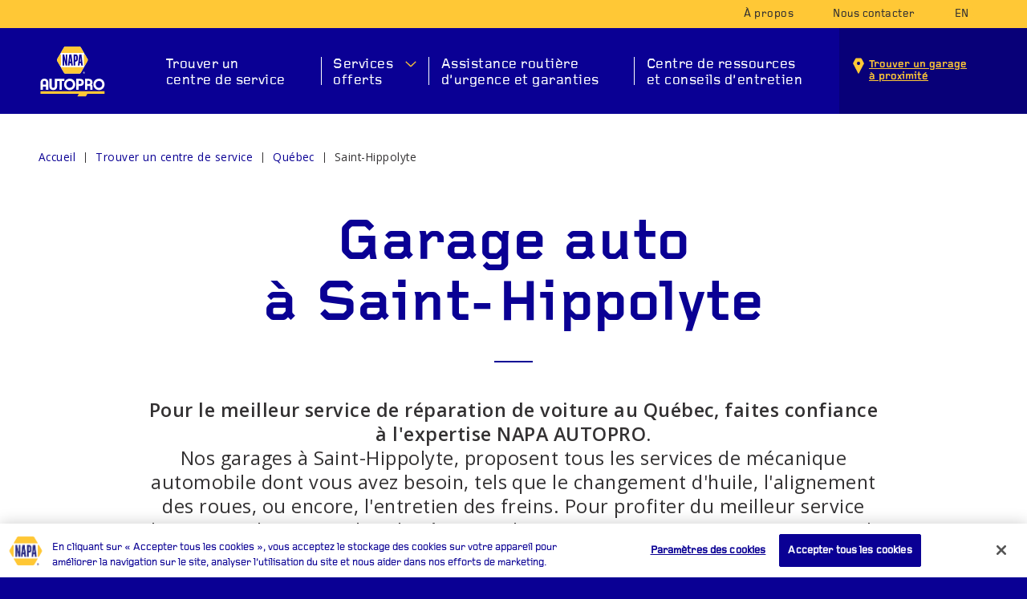

--- FILE ---
content_type: text/html; charset=UTF-8
request_url: https://www.napaautopro.com/fr/garage-auto/quebec/saint-hippolyte/
body_size: 14598
content:
<!doctype html>
<html lang="fr-CA">
  <head>
	<meta charset="utf-8">
	<meta http-equiv="x-ua-compatible" content="ie=edge">
	<meta name="viewport" content="width=device-width, initial-scale=1, shrink-to-fit=no">
	<link rel="apple-touch-icon" sizes="180x180" href="https://www.napaautopro.com/app/themes/napa/dist/favicon/apple-touch-icon.png?2023">
	<link rel="icon" type="image/png" sizes="32x32" href="https://www.napaautopro.com/app/themes/napa/dist/favicon/favicon-32x32.png?2023">
	<link rel="icon" type="image/png" sizes="16x16" href="https://www.napaautopro.com/app/themes/napa/dist/favicon/favicon-16x16.png?2023">
	<link rel="manifest" href="https://www.napaautopro.com/app/themes/napa/dist/favicon/site.webmanifest">
	<link rel="shortcut icon" href="https://www.napaautopro.com/app/themes/napa/dist/favicon/favicon.ico?2023">
	<meta name="msapplication-TileColor" content="#0a0094">
	<meta name="msapplication-config" content="https://www.napaautopro.com/app/themes/napa/dist/favicon/browserconfig.xml">
	<meta name="theme-color" content="#ffffff">

	<meta property="og:image" content="https://www.napaautopro.com/app/themes/napa/dist/images/fbshare-2023.jpg">
	<meta name="theme-color" content="#ffffff">
	
  <meta name='robots' content='index, follow, max-image-preview:large, max-snippet:-1, max-video-preview:-1' />
<link rel="alternate" href="/fr/garage-auto/quebec/saint-hippolyte/" hreflang="fr" />
<link rel="alternate" href="/en/auto-repair/quebec/saint-hippolyte/" hreflang="en" />

	<!-- This site is optimized with the Yoast SEO plugin v20.6 - https://yoast.com/wordpress/plugins/seo/ -->
	<title>Garage automobile NAPA AUTOPRO à Saint-Hippolyte (Québec)</title>
	<meta name="description" content="Choisissez le garage automobile NAPA AUTOPRO le plus près de chez vous à Saint-Hippolyte (Québec) pour le meilleur service de réparation de voiture en Québec." />
	<link rel="canonical" href="https://www.napaautopro.com/fr/garage-auto/" />
	<meta property="og:locale" content="fr_CA" />
	<meta property="og:locale:alternate" content="en_US" />
	<meta property="og:type" content="website" />
	<meta name="twitter:card" content="summary_large_image" />
	<script type="application/ld+json" class="yoast-schema-graph">{"@context":"https://schema.org","@graph":[{"@type":"WebSite","@id":"https://www.napaautopro.com/#website","url":"https://www.napaautopro.com/","name":"","description":"Un site utilisant WordPress","potentialAction":[{"@type":"SearchAction","target":{"@type":"EntryPoint","urlTemplate":"https://www.napaautopro.com/search/{search_term_string}"},"query-input":"required name=search_term_string"}],"inLanguage":"fr-CA"}]}</script>
	<!-- / Yoast SEO plugin. -->


<style id='global-styles-inline-css' type='text/css'>
body{--wp--preset--color--black: #000000;--wp--preset--color--cyan-bluish-gray: #abb8c3;--wp--preset--color--white: #ffffff;--wp--preset--color--pale-pink: #f78da7;--wp--preset--color--vivid-red: #cf2e2e;--wp--preset--color--luminous-vivid-orange: #ff6900;--wp--preset--color--luminous-vivid-amber: #fcb900;--wp--preset--color--light-green-cyan: #7bdcb5;--wp--preset--color--vivid-green-cyan: #00d084;--wp--preset--color--pale-cyan-blue: #8ed1fc;--wp--preset--color--vivid-cyan-blue: #0693e3;--wp--preset--color--vivid-purple: #9b51e0;--wp--preset--gradient--vivid-cyan-blue-to-vivid-purple: linear-gradient(135deg,rgba(6,147,227,1) 0%,rgb(155,81,224) 100%);--wp--preset--gradient--light-green-cyan-to-vivid-green-cyan: linear-gradient(135deg,rgb(122,220,180) 0%,rgb(0,208,130) 100%);--wp--preset--gradient--luminous-vivid-amber-to-luminous-vivid-orange: linear-gradient(135deg,rgba(252,185,0,1) 0%,rgba(255,105,0,1) 100%);--wp--preset--gradient--luminous-vivid-orange-to-vivid-red: linear-gradient(135deg,rgba(255,105,0,1) 0%,rgb(207,46,46) 100%);--wp--preset--gradient--very-light-gray-to-cyan-bluish-gray: linear-gradient(135deg,rgb(238,238,238) 0%,rgb(169,184,195) 100%);--wp--preset--gradient--cool-to-warm-spectrum: linear-gradient(135deg,rgb(74,234,220) 0%,rgb(151,120,209) 20%,rgb(207,42,186) 40%,rgb(238,44,130) 60%,rgb(251,105,98) 80%,rgb(254,248,76) 100%);--wp--preset--gradient--blush-light-purple: linear-gradient(135deg,rgb(255,206,236) 0%,rgb(152,150,240) 100%);--wp--preset--gradient--blush-bordeaux: linear-gradient(135deg,rgb(254,205,165) 0%,rgb(254,45,45) 50%,rgb(107,0,62) 100%);--wp--preset--gradient--luminous-dusk: linear-gradient(135deg,rgb(255,203,112) 0%,rgb(199,81,192) 50%,rgb(65,88,208) 100%);--wp--preset--gradient--pale-ocean: linear-gradient(135deg,rgb(255,245,203) 0%,rgb(182,227,212) 50%,rgb(51,167,181) 100%);--wp--preset--gradient--electric-grass: linear-gradient(135deg,rgb(202,248,128) 0%,rgb(113,206,126) 100%);--wp--preset--gradient--midnight: linear-gradient(135deg,rgb(2,3,129) 0%,rgb(40,116,252) 100%);--wp--preset--duotone--dark-grayscale: url('#wp-duotone-dark-grayscale');--wp--preset--duotone--grayscale: url('#wp-duotone-grayscale');--wp--preset--duotone--purple-yellow: url('#wp-duotone-purple-yellow');--wp--preset--duotone--blue-red: url('#wp-duotone-blue-red');--wp--preset--duotone--midnight: url('#wp-duotone-midnight');--wp--preset--duotone--magenta-yellow: url('#wp-duotone-magenta-yellow');--wp--preset--duotone--purple-green: url('#wp-duotone-purple-green');--wp--preset--duotone--blue-orange: url('#wp-duotone-blue-orange');--wp--preset--font-size--small: 13px;--wp--preset--font-size--medium: 20px;--wp--preset--font-size--large: 36px;--wp--preset--font-size--x-large: 42px;}.has-black-color{color: var(--wp--preset--color--black) !important;}.has-cyan-bluish-gray-color{color: var(--wp--preset--color--cyan-bluish-gray) !important;}.has-white-color{color: var(--wp--preset--color--white) !important;}.has-pale-pink-color{color: var(--wp--preset--color--pale-pink) !important;}.has-vivid-red-color{color: var(--wp--preset--color--vivid-red) !important;}.has-luminous-vivid-orange-color{color: var(--wp--preset--color--luminous-vivid-orange) !important;}.has-luminous-vivid-amber-color{color: var(--wp--preset--color--luminous-vivid-amber) !important;}.has-light-green-cyan-color{color: var(--wp--preset--color--light-green-cyan) !important;}.has-vivid-green-cyan-color{color: var(--wp--preset--color--vivid-green-cyan) !important;}.has-pale-cyan-blue-color{color: var(--wp--preset--color--pale-cyan-blue) !important;}.has-vivid-cyan-blue-color{color: var(--wp--preset--color--vivid-cyan-blue) !important;}.has-vivid-purple-color{color: var(--wp--preset--color--vivid-purple) !important;}.has-black-background-color{background-color: var(--wp--preset--color--black) !important;}.has-cyan-bluish-gray-background-color{background-color: var(--wp--preset--color--cyan-bluish-gray) !important;}.has-white-background-color{background-color: var(--wp--preset--color--white) !important;}.has-pale-pink-background-color{background-color: var(--wp--preset--color--pale-pink) !important;}.has-vivid-red-background-color{background-color: var(--wp--preset--color--vivid-red) !important;}.has-luminous-vivid-orange-background-color{background-color: var(--wp--preset--color--luminous-vivid-orange) !important;}.has-luminous-vivid-amber-background-color{background-color: var(--wp--preset--color--luminous-vivid-amber) !important;}.has-light-green-cyan-background-color{background-color: var(--wp--preset--color--light-green-cyan) !important;}.has-vivid-green-cyan-background-color{background-color: var(--wp--preset--color--vivid-green-cyan) !important;}.has-pale-cyan-blue-background-color{background-color: var(--wp--preset--color--pale-cyan-blue) !important;}.has-vivid-cyan-blue-background-color{background-color: var(--wp--preset--color--vivid-cyan-blue) !important;}.has-vivid-purple-background-color{background-color: var(--wp--preset--color--vivid-purple) !important;}.has-black-border-color{border-color: var(--wp--preset--color--black) !important;}.has-cyan-bluish-gray-border-color{border-color: var(--wp--preset--color--cyan-bluish-gray) !important;}.has-white-border-color{border-color: var(--wp--preset--color--white) !important;}.has-pale-pink-border-color{border-color: var(--wp--preset--color--pale-pink) !important;}.has-vivid-red-border-color{border-color: var(--wp--preset--color--vivid-red) !important;}.has-luminous-vivid-orange-border-color{border-color: var(--wp--preset--color--luminous-vivid-orange) !important;}.has-luminous-vivid-amber-border-color{border-color: var(--wp--preset--color--luminous-vivid-amber) !important;}.has-light-green-cyan-border-color{border-color: var(--wp--preset--color--light-green-cyan) !important;}.has-vivid-green-cyan-border-color{border-color: var(--wp--preset--color--vivid-green-cyan) !important;}.has-pale-cyan-blue-border-color{border-color: var(--wp--preset--color--pale-cyan-blue) !important;}.has-vivid-cyan-blue-border-color{border-color: var(--wp--preset--color--vivid-cyan-blue) !important;}.has-vivid-purple-border-color{border-color: var(--wp--preset--color--vivid-purple) !important;}.has-vivid-cyan-blue-to-vivid-purple-gradient-background{background: var(--wp--preset--gradient--vivid-cyan-blue-to-vivid-purple) !important;}.has-light-green-cyan-to-vivid-green-cyan-gradient-background{background: var(--wp--preset--gradient--light-green-cyan-to-vivid-green-cyan) !important;}.has-luminous-vivid-amber-to-luminous-vivid-orange-gradient-background{background: var(--wp--preset--gradient--luminous-vivid-amber-to-luminous-vivid-orange) !important;}.has-luminous-vivid-orange-to-vivid-red-gradient-background{background: var(--wp--preset--gradient--luminous-vivid-orange-to-vivid-red) !important;}.has-very-light-gray-to-cyan-bluish-gray-gradient-background{background: var(--wp--preset--gradient--very-light-gray-to-cyan-bluish-gray) !important;}.has-cool-to-warm-spectrum-gradient-background{background: var(--wp--preset--gradient--cool-to-warm-spectrum) !important;}.has-blush-light-purple-gradient-background{background: var(--wp--preset--gradient--blush-light-purple) !important;}.has-blush-bordeaux-gradient-background{background: var(--wp--preset--gradient--blush-bordeaux) !important;}.has-luminous-dusk-gradient-background{background: var(--wp--preset--gradient--luminous-dusk) !important;}.has-pale-ocean-gradient-background{background: var(--wp--preset--gradient--pale-ocean) !important;}.has-electric-grass-gradient-background{background: var(--wp--preset--gradient--electric-grass) !important;}.has-midnight-gradient-background{background: var(--wp--preset--gradient--midnight) !important;}.has-small-font-size{font-size: var(--wp--preset--font-size--small) !important;}.has-medium-font-size{font-size: var(--wp--preset--font-size--medium) !important;}.has-large-font-size{font-size: var(--wp--preset--font-size--large) !important;}.has-x-large-font-size{font-size: var(--wp--preset--font-size--x-large) !important;}
</style>
<link rel="stylesheet" href="/app/plugins/contact-form-7/includes/css/styles.css?ver=5.7.7"><link rel="stylesheet" href="/app/plugins/business-reviews-bundle/assets/css/rplg.css?ver=1.6"><link rel="stylesheet" href="/app/plugins/business-reviews-bundle/assets/css/swiper.min.css?ver=1.6"><link rel="stylesheet" href="/app/themes/napa/dist/styles/main.css?ver=1.32211246">		<style type="text/css" id="wp-custom-css">
			.textblock--article .textblock__body {
	margin:0;
	padding : 0 !important;
}

#list{
	width:40%;
	margin : 0 auto;
}		</style>
		
  
  	<script src="https://maps.googleapis.com/maps/api/js?key=AIzaSyCmh0WoQWPbLcNvYs7PbLcusv4MAkemNOk&libraries=places&sensor=true&language=en"></script>

	
	<script src="https://cdn.jsdelivr.net/npm/@glidejs/glide"></script>
	<link rel="stylesheet" href="https://cdn.jsdelivr.net/npm/@glidejs/glide/dist/css/glide.core.min.css">

	<!-- Google Tag Manager -->
<script>(function(w,d,s,l,i){w[l]=w[l]||[];w[l].push({'gtm.start':
new Date().getTime(),event:'gtm.js'});var f=d.getElementsByTagName(s)[0],
j=d.createElement(s),dl=l!='dataLayer'?'&l='+l:'';j.async=true;j.src=
'https://www.googletagmanager.com/gtm.js?id='+i+dl;f.parentNode.insertBefore(j,f);
})(window,document,'script','dataLayer','GTM-5SNZTM6');</script>
<!-- End Google Tag Manager -->

</head>
  <body class="app-data index-data">
    <!-- Google Tag Manager (noscript) -->
<noscript><iframe src="https://www.googletagmanager.com/ns.html?id=GTM-5SNZTM6"
height="0" width="0" style="display:none;visibility:hidden"></iframe></noscript>
<!-- End Google Tag Manager (noscript) -->
    
<div id="svg-sprite">
    <script>
        var request = new XMLHttpRequest();
        var svg_container = document.getElementById("svg-sprite");
        request.open("GET", "https://www.napaautopro.com/app/themes/napa/dist/images/sprite.svg?v3", true);
        request.send();
        request.onload = function(){
            svg_container.innerHTML = request.responseText;
        }
    </script>
</div>
        <header class="header">

	<div class="header__utility">

	  <div class="container">
	  	
		  <nav class="nav nav--utility" role="navigation">

				<ul id="menu-menu-principal" class="menu">

									<li class="menu-item"><a href="/fr/a-propos/">À propos</a></li>
					<li class="menu-item"><a href="/fr/contactez-nous/">Nous contacter</a></li>
										<li class="lang-item lang-item-5 lang-item-en lang-item-first"><a  lang="en-CA" hreflang="en-CA" href="/en/auto-repair/quebec/saint-hippolyte/">en</a></li>
				</ul>
		  </nav>

		</div>
	</div>

	<div class="header__primary">
	  <div class="container">
	    
	  	<a class="brand" href="https://www.napaautopro.com/fr/"></a>

	    <nav class="nav nav--primary" role="navigation">
	      	        <ul id="menu-menu-principal-fr" class="menu"><li class="menu-item menu-trouver-un-centre-de-service"><a href="https://www.napaautopro.com/fr/garage-auto/">Trouver un <br>centre de service</a></li>
<li class="menu-item menu-services-offerts"><a class="has-megamenu" href="https://www.napaautopro.com/fr/reparations-automobile/">Services <br>offerts</a><div class="megamenu megamenu--services"><div class="megamenu__container"><section class="tabs">

	<div class="container">

	    <nav class="nav row">

	    			 	<a href="#reparations-automobile-menu" class="button tab tab--active">Services de réparation</a>
		 			 	<a href="#entretien-automobile-menu" class="button tab ">Services d’entretien</a>
		 	
	    </nav>

	</div>

</section>


	
	
		
	
		
	
				
		<div class="panel on" data-anchor="reparations-automobile-menu">

			
			<section class="
    iconlist
    
    iconlist--slider
    
    bg-color--default
" data-anchor="">

    <div class="container ">

        
        
        
                  <div class="glide">
            <div class="glide__track" data-glide-el="track">
              <div class="row glide__slides"> 
        
    		    		 
            
    		<div class="col-xs-12 col-sm-4 col-md-3 glide__slide">
    			<div class="icon w" data-wow-delay=".0s">

                                        <figure class="icon__icon icon__icon--type-image ">
                                                
                                                            <a href="https://www.napaautopro.com/fr/reparations-automobile/demarreur/"><img src="/app/uploads/2020/07/napa-icon-services-repair-starter-min.jpg?2023"></a>
                                                    
                                            </figure>
                    
                    
                                                    <a href="https://www.napaautopro.com/fr/reparations-automobile/demarreur/"><h2 class="icon__title">Démarreur</h2></a>
                        
                    
                        					<div class="icon__description textblock__body">
    						Si tout ce qui se passe lorsque vous tournez la clé dans le contact est un clic, ou si vous entendez un vrombissement et un grincement lors du démarrage de votre voiture, alors votre démarreur a rendu l’âme.
    					</div>
                    
                    <div class="textblock__link w" data-wow-delay=".4s">

    
        
            <a class="link " href="https://www.napaautopro.com/fr/reparations-automobile/demarreur/">En savoir plus</a>

        
    
</div>



    			</div>
    		</div>
    		
    		    		 
            
    		<div class="col-xs-12 col-sm-4 col-md-3 glide__slide">
    			<div class="icon w" data-wow-delay=".1s">

                                        <figure class="icon__icon icon__icon--type-image ">
                                                
                                                            <a href="https://www.napaautopro.com/fr/reparations-automobile/systeme-dechappement/"><img src="/app/uploads/2020/09/napa-icon-services-maintenance-exhaust-system-min.jpg?2023"></a>
                                                    
                                            </figure>
                    
                    
                                                    <a href="https://www.napaautopro.com/fr/reparations-automobile/systeme-dechappement/"><h2 class="icon__title">Système d'échappement</h2></a>
                        
                    
                        					<div class="icon__description textblock__body">
    						Si votre moteur fait plus de bruit, si vous voyez de la fumée, si une odeur de gaz se dégage, si vous ressentez des vibrations ou si le témoin de contrôle du moteur s’allume, faites inspecter immédiatement votre système d’échappement – pour votre tranquillité d’esprit et pour économiser de l’argent.
    					</div>
                    
                    <div class="textblock__link w" data-wow-delay=".4s">

    
        
            <a class="link " href="https://www.napaautopro.com/fr/reparations-automobile/systeme-dechappement/">En savoir plus</a>

        
    
</div>



    			</div>
    		</div>
    		
    		    		 
            
    		<div class="col-xs-12 col-sm-4 col-md-3 glide__slide">
    			<div class="icon w" data-wow-delay=".2s">

                                        <figure class="icon__icon icon__icon--type-image ">
                                                
                                                            <a href="https://www.napaautopro.com/fr/reparations-automobile/air-climatise/"><img src="/app/uploads/2020/07/napa-icon-services-repair-ac-min.jpg?2023"></a>
                                                    
                                            </figure>
                    
                    
                                                    <a href="https://www.napaautopro.com/fr/reparations-automobile/air-climatise/"><h2 class="icon__title">Climatisation automobile</h2></a>
                        
                    
                        					<div class="icon__description textblock__body">
    						Même si votre climatiseur rafraîchit toujours votre véhicule, certains signes indiquent qu’il ne fonctionne pas correctement : une fraîcheur insuffisante, des bruits inhabituels, des odeurs, de la condensation dans l’habitacle, des fuites d’huile ou de frigorigène...
    					</div>
                    
                    <div class="textblock__link w" data-wow-delay=".4s">

    
        
            <a class="link " href="https://www.napaautopro.com/fr/reparations-automobile/air-climatise/">En savoir plus</a>

        
    
</div>



    			</div>
    		</div>
    		
    		    		 
            
    		<div class="col-xs-12 col-sm-4 col-md-3 glide__slide">
    			<div class="icon w" data-wow-delay=".3s">

                                        <figure class="icon__icon icon__icon--type-image ">
                                                
                                                            <a href="https://www.napaautopro.com/fr/reparations-automobile/alternateur/"><img src="/app/uploads/2020/07/napa-icon-services-repair-alternator-min.jpg?2023"></a>
                                                    
                                            </figure>
                    
                    
                                                    <a href="https://www.napaautopro.com/fr/reparations-automobile/alternateur/"><h2 class="icon__title">Alternateur</h2></a>
                        
                    
                        					<div class="icon__description textblock__body">
    						Un alternateur affaibli ne fournira pas assez de puissance pour démarrer la voiture, recharger la batterie ou faire fonctionner les accessoires électriques. Faites inspecter votre alternateur régulièrement.

    					</div>
                    
                    <div class="textblock__link w" data-wow-delay=".4s">

    
        
            <a class="link " href="https://www.napaautopro.com/fr/reparations-automobile/alternateur/">En savoir plus</a>

        
    
</div>



    			</div>
    		</div>
    		
    		    		 
            
    		<div class="col-xs-12 col-sm-4 col-md-3 glide__slide">
    			<div class="icon w" data-wow-delay=".4s">

                                        <figure class="icon__icon icon__icon--type-image ">
                                                
                                                            <a href="https://www.napaautopro.com/fr/reparations-automobile/roulements-de-roue/"><img src="/app/uploads/2020/09/napa-icon-services-repair-wheel-bearings-2-min.jpg?2023"></a>
                                                    
                                            </figure>
                    
                    
                                                    <a href="https://www.napaautopro.com/fr/reparations-automobile/roulements-de-roue/"><h2 class="icon__title">Roulements de roue</h2></a>
                        
                    
                        					<div class="icon__description textblock__body">
    						Un sifflement ou un grincement surgit du dessous de la voiture pendant que vous conduisez? Un entretien d’urgence s’impose. Vos roues peuvent se bloquer, entraînant un remorquage coûteux.
    					</div>
                    
                    <div class="textblock__link w" data-wow-delay=".4s">

    
        
            <a class="link " href="https://www.napaautopro.com/fr/reparations-automobile/roulements-de-roue/">En savoir plus</a>

        
    
</div>



    			</div>
    		</div>
    		
    		    		 
            
    		<div class="col-xs-12 col-sm-4 col-md-3 glide__slide">
    			<div class="icon w" data-wow-delay=".5s">

                                        <figure class="icon__icon icon__icon--type-image ">
                                                
                                                            <a href="https://www.napaautopro.com/fr/reparations-automobile/phares/"><img src="/app/uploads/2020/07/napa-icon-services-repair-headlights-min.jpg?2023"></a>
                                                    
                                            </figure>
                    
                    
                                                    <a href="https://www.napaautopro.com/fr/reparations-automobile/phares/"><h2 class="icon__title">Ampoules des phares</h2></a>
                        
                    
                        					<div class="icon__description textblock__body">
    						Les ampoules des phares s’affaiblissent ou grillent. Que vous choisissiez des ampoules halogènes standard ou beaucoup plus lumineuses, faites toujours remplacer les deux en même temps. 
    					</div>
                    
                    <div class="textblock__link w" data-wow-delay=".4s">

    
        
            <a class="link " href="https://www.napaautopro.com/fr/reparations-automobile/phares/">En savoir plus</a>

        
    
</div>



    			</div>
    		</div>
    		
    		    		 
            
    		<div class="col-xs-12 col-sm-4 col-md-3 glide__slide">
    			<div class="icon w" data-wow-delay=".6s">

                                        <figure class="icon__icon icon__icon--type-image ">
                                                
                                                            <a href="https://www.napaautopro.com/fr/reparations-automobile/systemes-de-securite-avances/"><img src="/app/uploads/2020/09/napa-icon-services-maintenance-safety-systems-min.jpg?2023"></a>
                                                    
                                            </figure>
                    
                    
                                                    <a href="https://www.napaautopro.com/fr/reparations-automobile/systemes-de-securite-avances/"><h2 class="icon__title">Systèmes de sécurité avancés</h2></a>
                        
                    
                        					<div class="icon__description textblock__body">
    						Les véhicules récents sont dotés de plusieurs systèmes d’aide à la conduite conçus pour faciliter les déplacements sur de longues distances tout en les rendant plus sûrs. Ces fonctionnalités ne doivent pas être négligées dans le calendrier d’entretien.
    					</div>
                    
                    <div class="textblock__link w" data-wow-delay=".4s">

    
        
            <a class="link " href="https://www.napaautopro.com/fr/reparations-automobile/systemes-de-securite-avances/">En savoir plus</a>

        
    
</div>



    			</div>
    		</div>
    		
    		    		 
            
    		<div class="col-xs-12 col-sm-4 col-md-3 glide__slide">
    			<div class="icon w" data-wow-delay=".7s">

                                        <figure class="icon__icon icon__icon--type-image ">
                                                
                                                            <a href="https://www.napaautopro.com/fr/reparations-automobile/temoin-d-anomalie/"><img src="/app/uploads/2020/07/napa-icon-services-repair-light-engine-min.jpg?2023"></a>
                                                    
                                            </figure>
                    
                    
                                                    <a href="https://www.napaautopro.com/fr/reparations-automobile/temoin-d-anomalie/"><h2 class="icon__title">Voyant d'anomalie du moteur</h2></a>
                        
                    
                        					<div class="icon__description textblock__body">
    						En général, deux réactions se produisent lorsque le voyant d’anomalie s’allume : les gens paniquent ou espèrent qu’il s’éteindra. C’est compréhensible, mais mal avisé! Le témoin d’anomalie peut s’allumer en raison d’un problème important dans le moteur, ou encore pour un simple bouchon d’essence desserré. Vous voulez un bon conseil? Consultez votre expert NAPA AUTOPRO.
    					</div>
                    
                    <div class="textblock__link w" data-wow-delay=".4s">

    
        
            <a class="link " href="https://www.napaautopro.com/fr/reparations-automobile/temoin-d-anomalie/">En savoir plus</a>

        
    
</div>



    			</div>
    		</div>
    		
    		
    	             </div>
            </div>
          </div>
        
                            
    </div>

    
</section>

			<section class="textblock bg-color--deafult">

			    <div class="container">

			    	<div class="textblock__body">

					     <div class="row">

					     	<div class="col-sm-3">

					     		<div class="block__title">Autres services</div>
					     	</div>

					     	<div class="col-sm-3">

					     	
			     				
				     							     				<p><a href="https://www.napaautopro.com/fr/reparations-automobile/systeme-dechappement-et-silencieux/">Système d&#039;échappement et silencieux</a></p>
				     			
							
			     							     			</div>
			     			<div class="col-sm-3">
			     				
				     							     				<p><a href="https://www.napaautopro.com/fr/reparations-automobile/freins/">Freins</a></p>
				     			
							
			     							     			</div>
			     			<div class="col-sm-3">
			     				
				     							     				<p><a href="https://www.napaautopro.com/fr/reparations-automobile/suspension-automobile/">Suspension</a></p>
				     			
												     		
					     	</div>

					    </div>

					</div>

				</div>

			</section>

		</div>

		
	
	

	
	
		
	
		
	
				
		<div class="panel" data-anchor="entretien-automobile-menu">

			
			<section class="
    iconlist
    
    iconlist--slider
    
    bg-color--default
" data-anchor="">

    <div class="container ">

        
        
        
                  <div class="glide">
            <div class="glide__track" data-glide-el="track">
              <div class="row glide__slides"> 
        
    		    		 
            
    		<div class="col-xs-12 col-sm-4 col-md-3 glide__slide">
    			<div class="icon w" data-wow-delay=".0s">

                                        <figure class="icon__icon icon__icon--type-image ">
                                                
                                                            <a href="https://www.napaautopro.com/fr/entretien-automobile/alignement-des-roues/"><img src="/app/uploads/2020/07/napa-icon-services-maintenance-wheel-alignment-min.jpg?2023"></a>
                                                    
                                            </figure>
                    
                    
                                                    <a href="https://www.napaautopro.com/fr/entretien-automobile/alignement-des-roues/"><h2 class="icon__title">Alignement des roues</h2></a>
                        
                    
                        					<div class="icon__description textblock__body">
    						Un mauvais réglage de la géométrie des roues fait vibrer votre volant ou dévier votre voiture d’un côté. Vos pneus risquent ainsi de s’user rapidement et de manière inégale
    					</div>
                    
                    <div class="textblock__link w" data-wow-delay=".4s">

    
        
            <a class="link " href="https://www.napaautopro.com/fr/entretien-automobile/alignement-des-roues/">En savoir plus</a>

        
    
</div>



    			</div>
    		</div>
    		
    		    		 
            
    		<div class="col-xs-12 col-sm-4 col-md-3 glide__slide">
    			<div class="icon w" data-wow-delay=".1s">

                                        <figure class="icon__icon icon__icon--type-image ">
                                                
                                                            <a href="https://www.napaautopro.com/fr/entretien-automobile/entretien-automobile-regulier/"><img src="/app/uploads/2020/07/napa-icon-services-maintenance-regular-min.jpg?2023"></a>
                                                    
                                            </figure>
                    
                    
                                                    <a href="https://www.napaautopro.com/fr/entretien-automobile/entretien-automobile-regulier/"><h2 class="icon__title">Entretien automobile régulier</h2></a>
                        
                    
                        					<div class="icon__description textblock__body">
    						Des vérifications régulières vous assurent fiabilité et sécurité en plus de conférer une plus grande valeur à votre véhicule. Nous recommandons de procéder à un entretien tous les 6 000 km. Nous offrons également des forfaits d’entretien supplémentaires.
    					</div>
                    
                    <div class="textblock__link w" data-wow-delay=".4s">

    
        
            <a class="link " href="https://www.napaautopro.com/fr/entretien-automobile/entretien-automobile-regulier/">En savoir plus</a>

        
    
</div>



    			</div>
    		</div>
    		
    		    		 
            
    		<div class="col-xs-12 col-sm-4 col-md-3 glide__slide">
    			<div class="icon w" data-wow-delay=".2s">

                                        <figure class="icon__icon icon__icon--type-image ">
                                                
                                                            <a href="https://www.napaautopro.com/fr/entretien-automobile/entretien-hivernal/"><img src="/app/uploads/2020/09/napa-icon-services-maintenance-winter-maintenance-min.jpg?2023"></a>
                                                    
                                            </figure>
                    
                    
                                                    <a href="https://www.napaautopro.com/fr/entretien-automobile/entretien-hivernal/"><h2 class="icon__title">Entretien hivernal</h2></a>
                        
                    
                        					<div class="icon__description textblock__body">
    						Votre véhicule est soumis à des conditions difficiles toute l’année et l’hiver apporte son lot de défis qui doivent faire l’objet d’un entretien particulier.
    					</div>
                    
                    <div class="textblock__link w" data-wow-delay=".4s">

    
        
            <a class="link " href="https://www.napaautopro.com/fr/entretien-automobile/entretien-hivernal/">En savoir plus</a>

        
    
</div>



    			</div>
    		</div>
    		
    		    		 
            
    		<div class="col-xs-12 col-sm-4 col-md-3 glide__slide">
    			<div class="icon w" data-wow-delay=".3s">

                                        <figure class="icon__icon icon__icon--type-image ">
                                                
                                                            <a href="https://www.napaautopro.com/fr/entretien-automobile/courroie-de-distribution/"><img src="/app/uploads/2020/07/napa-icon-services-maintenance-belt-timing-min.jpg?2023"></a>
                                                    
                                            </figure>
                    
                    
                                                    <a href="https://www.napaautopro.com/fr/entretien-automobile/courroie-de-distribution/"><h2 class="icon__title">Courroie de distribution</h2></a>
                        
                    
                        					<div class="icon__description textblock__body">
    						La courroie de distribution synchronise le processus de combustion de votre véhicule en régulant les mouvements des pistons et l’ouverture des soupapes qui laissent entrer l’air et le carburant. Elle permet aussi au carburant de brûler et assure l’évacuation de l’échappement. Une courroie cassée ou desserrée peut causer des problèmes.

    					</div>
                    
                    <div class="textblock__link w" data-wow-delay=".4s">

    
        
            <a class="link " href="https://www.napaautopro.com/fr/entretien-automobile/courroie-de-distribution/">En savoir plus</a>

        
    
</div>



    			</div>
    		</div>
    		
    		    		 
            
    		<div class="col-xs-12 col-sm-4 col-md-3 glide__slide">
    			<div class="icon w" data-wow-delay=".4s">

                                        <figure class="icon__icon icon__icon--type-image ">
                                                
                                                            <a href="https://www.napaautopro.com/fr/entretien-automobile/vehicules-electriques/"><img src="/app/uploads/2020/09/napa-icon-services-maintenance-electric-engine-min.jpg?2023"></a>
                                                    
                                            </figure>
                    
                    
                                                    <a href="https://www.napaautopro.com/fr/entretien-automobile/vehicules-electriques/"><h2 class="icon__title">Véhicules électriques</h2></a>
                        
                    
                        					<div class="icon__description textblock__body">
    						Les voitures électriques peuvent nécessiter moins d’entretien que les voitures à carburant ordinaire, mais cela ne signifie pas que vous pouvez négliger certains aspects, comme la protection contre la corrosion. Électriques ou pas, toutes les voitures sont en acier!
    					</div>
                    
                    <div class="textblock__link w" data-wow-delay=".4s">

    
        
            <a class="link " href="https://www.napaautopro.com/fr/entretien-automobile/vehicules-electriques/">En savoir plus</a>

        
    
</div>



    			</div>
    		</div>
    		
    		    		 
            
    		<div class="col-xs-12 col-sm-4 col-md-3 glide__slide">
    			<div class="icon w" data-wow-delay=".5s">

                                        <figure class="icon__icon icon__icon--type-image ">
                                                
                                                            <a href="https://www.napaautopro.com/fr/entretien-automobile/vehicules-hybrides/"><img src="/app/uploads/2020/09/napa-icon-services-maintenance-hybrid-engine-min.jpg?2023"></a>
                                                    
                                            </figure>
                    
                    
                                                    <a href="https://www.napaautopro.com/fr/entretien-automobile/vehicules-hybrides/"><h2 class="icon__title">Véhicules hybrides</h2></a>
                        
                    
                        					<div class="icon__description textblock__body">
    						En ce qui concerne l’huile moteur, les plaquettes de frein, le liquide de boîte de vitesses, la batterie de traction et les moteurs électriques, qu’y a-t-il de différent dans l’entretien d’un véhicule hybride?
    					</div>
                    
                    <div class="textblock__link w" data-wow-delay=".4s">

    
        
            <a class="link " href="https://www.napaautopro.com/fr/entretien-automobile/vehicules-hybrides/">En savoir plus</a>

        
    
</div>



    			</div>
    		</div>
    		
    		    		 
            
    		<div class="col-xs-12 col-sm-4 col-md-3 glide__slide">
    			<div class="icon w" data-wow-delay=".6s">

                                        <figure class="icon__icon icon__icon--type-image ">
                                                
                                                            <a href="https://www.napaautopro.com/fr/entretien-automobile/changement-et-vidange-d-huile-de-moteur/"><img src="/app/uploads/2020/07/napa-icon-services-maintenance-oilchange-min.jpg?2023"></a>
                                                    
                                            </figure>
                    
                    
                                                    <a href="https://www.napaautopro.com/fr/entretien-automobile/changement-et-vidange-d-huile-de-moteur/"><h2 class="icon__title">Vidange d'huile</h2></a>
                        
                    
                        					<div class="icon__description textblock__body">
    						Effectuez le changement d’huile régulièrement pour prévenir la perte de puissance et l’usure du moteur, lutter contre la rouille et la corrosion et améliorer les performances.

    					</div>
                    
                    <div class="textblock__link w" data-wow-delay=".4s">

    
        
            <a class="link " href="https://www.napaautopro.com/fr/entretien-automobile/changement-et-vidange-d-huile-de-moteur/">En savoir plus</a>

        
    
</div>



    			</div>
    		</div>
    		
    		    		 
            
    		<div class="col-xs-12 col-sm-4 col-md-3 glide__slide">
    			<div class="icon w" data-wow-delay=".7s">

                                        <figure class="icon__icon icon__icon--type-image ">
                                                
                                                            <a href="https://www.napaautopro.com/fr/entretien-automobile/permutation-des-pneus-et-equilibrage-des-roues/"><img src="/app/uploads/2020/07/napa-icon-services-maintenance-tire-rotation-min.jpg?2023"></a>
                                                    
                                            </figure>
                    
                    
                                                    <a href="https://www.napaautopro.com/fr/entretien-automobile/permutation-des-pneus-et-equilibrage-des-roues/"><h2 class="icon__title">Rotation des pneus et équilibrage des roues</h2></a>
                        
                    
                        					<div class="icon__description textblock__body">
    						Grâce à une bonne permutation et à un bon équilibrage, les pneus durent plus longtemps. La rotation favorise l’usure uniforme des bandes de roulement. L’équilibrage évite les vibrations gênantes lorsque votre véhicule parcourt les routes.

    					</div>
                    
                    <div class="textblock__link w" data-wow-delay=".4s">

    
        
            <a class="link " href="https://www.napaautopro.com/fr/entretien-automobile/permutation-des-pneus-et-equilibrage-des-roues/">En savoir plus</a>

        
    
</div>



    			</div>
    		</div>
    		
    		
    	             </div>
            </div>
          </div>
        
                            
    </div>

    
</section>

			<section class="textblock bg-color--deafult">

			    <div class="container">

			    	<div class="textblock__body">

					     <div class="row">

					     	<div class="col-sm-3">

					     		<div class="block__title">Autres services</div>
					     	</div>

					     	<div class="col-sm-3">

					     	
			     				
				     							     				<p><a href="https://www.napaautopro.com/fr/entretien-automobile/systeme-d-alimentation-automobile/">Système d&#039;alimentation en carburant</a></p>
				     							     				<p><a href="https://www.napaautopro.com/fr/entretien-automobile/filtre-a-air-du-moteur/">Filtre à air du moteur</a></p>
				     			
							
			     							     			</div>
			     			<div class="col-sm-3">
			     				
				     							     				<p><a href="https://www.napaautopro.com/fr/entretien-automobile/entretien-printanier/">Entretien printanier</a></p>
				     							     				<p><a href="https://www.napaautopro.com/fr/entretien-automobile/entretien-estival/">Entretien estival</a></p>
				     			
												     		
					     	</div>

					    </div>

					</div>

				</div>

			</section>

		</div>

		
	
	
</div></div></li>
<li class="menu-item menu-assistance-routiere-durgence-et-garanties"><a href="https://www.napaautopro.com/fr/garanties/">Assistance routière <br>d’urgence et garanties</a></li>
<li class="menu-item menu-centre-de-ressources-et-conseils-dentretien"><a href="https://www.napaautopro.com/fr/centre-de-ressources/">Centre de ressources <br> et conseils d’entretien</a></li>
<li class="hide-primary menu-item menu-promotions"><a href="https://www.napaautopro.com/fr/promotions/">Promotions</a></li>
</ul>
	      	    </nav>

	  </div>

	  <div class="header__geo">

	  	<a class="container my-garage-url" href="/fr/garage-auto/">

		  	<strong data-garage-visible style="display: none;"><svg class="icon--marker"><use xlink:href="#icon-marker"></use></svg> Mon garage :</strong>
			<address data-garage-visible style="display: none;"></address>
			<strong data-garage-hidden style="display: none;"><svg class="icon--marker"><use xlink:href="#icon-marker"></use></svg> Trouver un garage <br>à proximité</strong>
			
		</a>

		<div class="contact-tile contact-tile--overlay">
            
		 	<span class="button--close"><svg><use xlink:href="#icon-close"></use></svg></span>

		 	<div class="container">

	            <div class="contact-tile__title no-marker"></div>

	            <div class="row">
	              <div class="col-xs-6 block">
	                  <div class="block__title">Coordonnées</div>
	                  <div class="block__body">
	                    
	                    <p class="contact-tile__phone">&nbsp;</p>

	                    <address>
	                      </address>

	                    <p><a class="contact-tile__directions" target="_blank" href="#directions"><svg class="icon--car"><use xlink:href="#icon-car"></use></svg>Obtenir l’itinéraire</a></p>

	                  </div>

	              </div>
	              <div class="col-xs-6 block">
	                  <div class="block__title">Heures d’ouverture</div>

	                  <div class="block__body contact-tile__openinghours">
	                    
	                   

	                  </div>
	                  
	              </div>
	            </div>

		          <div class="block__link">
		            <a href="#url" class="button">Prendre rendez-vous</a>
		            <a href="/fr/garage-auto/" class="link">Changer de garage</a>
		          </div>

		       </div>

	       </div>
	  </div>

	</div>

	<nav class="nav nav--mobile" role="navigation">
    	
			        <ul id="menu-menu-principal-fr-1" class="menu"><li class="menu-item menu-trouver-un-centre-de-service"><a href="https://www.napaautopro.com/fr/garage-auto/">Trouver un <br>centre de service</a></li>
<li class="menu-item menu-services-offerts"><a class="has-megamenu" href="https://www.napaautopro.com/fr/reparations-automobile/">Services <br>offerts</a><div class="megamenu megamenu--services"><div class="megamenu__container"><section class="tabs">

	<div class="container">

	    <nav class="nav row">

	    			 	<a href="#reparations-automobile-menu" class="button tab tab--active">Services de réparation</a>
		 			 	<a href="#entretien-automobile-menu" class="button tab ">Services d’entretien</a>
		 	
	    </nav>

	</div>

</section>


	
	
		
	
		
	
				
		<div class="panel on" data-anchor="reparations-automobile-menu">

			
			<section class="
    iconlist
    
    iconlist--slider
    
    bg-color--default
" data-anchor="">

    <div class="container ">

        
        
        
                  <div class="glide">
            <div class="glide__track" data-glide-el="track">
              <div class="row glide__slides"> 
        
    		    		 
            
    		<div class="col-xs-12 col-sm-4 col-md-3 glide__slide">
    			<div class="icon w" data-wow-delay=".0s">

                                        <figure class="icon__icon icon__icon--type-image ">
                                                
                                                            <a href="https://www.napaautopro.com/fr/reparations-automobile/demarreur/"><img src="/app/uploads/2020/07/napa-icon-services-repair-starter-min.jpg?2023"></a>
                                                    
                                            </figure>
                    
                    
                                                    <a href="https://www.napaautopro.com/fr/reparations-automobile/demarreur/"><h2 class="icon__title">Démarreur</h2></a>
                        
                    
                        					<div class="icon__description textblock__body">
    						Si tout ce qui se passe lorsque vous tournez la clé dans le contact est un clic, ou si vous entendez un vrombissement et un grincement lors du démarrage de votre voiture, alors votre démarreur a rendu l’âme.
    					</div>
                    
                    <div class="textblock__link w" data-wow-delay=".4s">

    
        
            <a class="link " href="https://www.napaautopro.com/fr/reparations-automobile/demarreur/">En savoir plus</a>

        
    
</div>



    			</div>
    		</div>
    		
    		    		 
            
    		<div class="col-xs-12 col-sm-4 col-md-3 glide__slide">
    			<div class="icon w" data-wow-delay=".1s">

                                        <figure class="icon__icon icon__icon--type-image ">
                                                
                                                            <a href="https://www.napaautopro.com/fr/reparations-automobile/systeme-dechappement/"><img src="/app/uploads/2020/09/napa-icon-services-maintenance-exhaust-system-min.jpg?2023"></a>
                                                    
                                            </figure>
                    
                    
                                                    <a href="https://www.napaautopro.com/fr/reparations-automobile/systeme-dechappement/"><h2 class="icon__title">Système d'échappement</h2></a>
                        
                    
                        					<div class="icon__description textblock__body">
    						Si votre moteur fait plus de bruit, si vous voyez de la fumée, si une odeur de gaz se dégage, si vous ressentez des vibrations ou si le témoin de contrôle du moteur s’allume, faites inspecter immédiatement votre système d’échappement – pour votre tranquillité d’esprit et pour économiser de l’argent.
    					</div>
                    
                    <div class="textblock__link w" data-wow-delay=".4s">

    
        
            <a class="link " href="https://www.napaautopro.com/fr/reparations-automobile/systeme-dechappement/">En savoir plus</a>

        
    
</div>



    			</div>
    		</div>
    		
    		    		 
            
    		<div class="col-xs-12 col-sm-4 col-md-3 glide__slide">
    			<div class="icon w" data-wow-delay=".2s">

                                        <figure class="icon__icon icon__icon--type-image ">
                                                
                                                            <a href="https://www.napaautopro.com/fr/reparations-automobile/air-climatise/"><img src="/app/uploads/2020/07/napa-icon-services-repair-ac-min.jpg?2023"></a>
                                                    
                                            </figure>
                    
                    
                                                    <a href="https://www.napaautopro.com/fr/reparations-automobile/air-climatise/"><h2 class="icon__title">Climatisation automobile</h2></a>
                        
                    
                        					<div class="icon__description textblock__body">
    						Même si votre climatiseur rafraîchit toujours votre véhicule, certains signes indiquent qu’il ne fonctionne pas correctement : une fraîcheur insuffisante, des bruits inhabituels, des odeurs, de la condensation dans l’habitacle, des fuites d’huile ou de frigorigène...
    					</div>
                    
                    <div class="textblock__link w" data-wow-delay=".4s">

    
        
            <a class="link " href="https://www.napaautopro.com/fr/reparations-automobile/air-climatise/">En savoir plus</a>

        
    
</div>



    			</div>
    		</div>
    		
    		    		 
            
    		<div class="col-xs-12 col-sm-4 col-md-3 glide__slide">
    			<div class="icon w" data-wow-delay=".3s">

                                        <figure class="icon__icon icon__icon--type-image ">
                                                
                                                            <a href="https://www.napaautopro.com/fr/reparations-automobile/alternateur/"><img src="/app/uploads/2020/07/napa-icon-services-repair-alternator-min.jpg?2023"></a>
                                                    
                                            </figure>
                    
                    
                                                    <a href="https://www.napaautopro.com/fr/reparations-automobile/alternateur/"><h2 class="icon__title">Alternateur</h2></a>
                        
                    
                        					<div class="icon__description textblock__body">
    						Un alternateur affaibli ne fournira pas assez de puissance pour démarrer la voiture, recharger la batterie ou faire fonctionner les accessoires électriques. Faites inspecter votre alternateur régulièrement.

    					</div>
                    
                    <div class="textblock__link w" data-wow-delay=".4s">

    
        
            <a class="link " href="https://www.napaautopro.com/fr/reparations-automobile/alternateur/">En savoir plus</a>

        
    
</div>



    			</div>
    		</div>
    		
    		    		 
            
    		<div class="col-xs-12 col-sm-4 col-md-3 glide__slide">
    			<div class="icon w" data-wow-delay=".4s">

                                        <figure class="icon__icon icon__icon--type-image ">
                                                
                                                            <a href="https://www.napaautopro.com/fr/reparations-automobile/roulements-de-roue/"><img src="/app/uploads/2020/09/napa-icon-services-repair-wheel-bearings-2-min.jpg?2023"></a>
                                                    
                                            </figure>
                    
                    
                                                    <a href="https://www.napaautopro.com/fr/reparations-automobile/roulements-de-roue/"><h2 class="icon__title">Roulements de roue</h2></a>
                        
                    
                        					<div class="icon__description textblock__body">
    						Un sifflement ou un grincement surgit du dessous de la voiture pendant que vous conduisez? Un entretien d’urgence s’impose. Vos roues peuvent se bloquer, entraînant un remorquage coûteux.
    					</div>
                    
                    <div class="textblock__link w" data-wow-delay=".4s">

    
        
            <a class="link " href="https://www.napaautopro.com/fr/reparations-automobile/roulements-de-roue/">En savoir plus</a>

        
    
</div>



    			</div>
    		</div>
    		
    		    		 
            
    		<div class="col-xs-12 col-sm-4 col-md-3 glide__slide">
    			<div class="icon w" data-wow-delay=".5s">

                                        <figure class="icon__icon icon__icon--type-image ">
                                                
                                                            <a href="https://www.napaautopro.com/fr/reparations-automobile/phares/"><img src="/app/uploads/2020/07/napa-icon-services-repair-headlights-min.jpg?2023"></a>
                                                    
                                            </figure>
                    
                    
                                                    <a href="https://www.napaautopro.com/fr/reparations-automobile/phares/"><h2 class="icon__title">Ampoules des phares</h2></a>
                        
                    
                        					<div class="icon__description textblock__body">
    						Les ampoules des phares s’affaiblissent ou grillent. Que vous choisissiez des ampoules halogènes standard ou beaucoup plus lumineuses, faites toujours remplacer les deux en même temps. 
    					</div>
                    
                    <div class="textblock__link w" data-wow-delay=".4s">

    
        
            <a class="link " href="https://www.napaautopro.com/fr/reparations-automobile/phares/">En savoir plus</a>

        
    
</div>



    			</div>
    		</div>
    		
    		    		 
            
    		<div class="col-xs-12 col-sm-4 col-md-3 glide__slide">
    			<div class="icon w" data-wow-delay=".6s">

                                        <figure class="icon__icon icon__icon--type-image ">
                                                
                                                            <a href="https://www.napaautopro.com/fr/reparations-automobile/systemes-de-securite-avances/"><img src="/app/uploads/2020/09/napa-icon-services-maintenance-safety-systems-min.jpg?2023"></a>
                                                    
                                            </figure>
                    
                    
                                                    <a href="https://www.napaautopro.com/fr/reparations-automobile/systemes-de-securite-avances/"><h2 class="icon__title">Systèmes de sécurité avancés</h2></a>
                        
                    
                        					<div class="icon__description textblock__body">
    						Les véhicules récents sont dotés de plusieurs systèmes d’aide à la conduite conçus pour faciliter les déplacements sur de longues distances tout en les rendant plus sûrs. Ces fonctionnalités ne doivent pas être négligées dans le calendrier d’entretien.
    					</div>
                    
                    <div class="textblock__link w" data-wow-delay=".4s">

    
        
            <a class="link " href="https://www.napaautopro.com/fr/reparations-automobile/systemes-de-securite-avances/">En savoir plus</a>

        
    
</div>



    			</div>
    		</div>
    		
    		    		 
            
    		<div class="col-xs-12 col-sm-4 col-md-3 glide__slide">
    			<div class="icon w" data-wow-delay=".7s">

                                        <figure class="icon__icon icon__icon--type-image ">
                                                
                                                            <a href="https://www.napaautopro.com/fr/reparations-automobile/temoin-d-anomalie/"><img src="/app/uploads/2020/07/napa-icon-services-repair-light-engine-min.jpg?2023"></a>
                                                    
                                            </figure>
                    
                    
                                                    <a href="https://www.napaautopro.com/fr/reparations-automobile/temoin-d-anomalie/"><h2 class="icon__title">Voyant d'anomalie du moteur</h2></a>
                        
                    
                        					<div class="icon__description textblock__body">
    						En général, deux réactions se produisent lorsque le voyant d’anomalie s’allume : les gens paniquent ou espèrent qu’il s’éteindra. C’est compréhensible, mais mal avisé! Le témoin d’anomalie peut s’allumer en raison d’un problème important dans le moteur, ou encore pour un simple bouchon d’essence desserré. Vous voulez un bon conseil? Consultez votre expert NAPA AUTOPRO.
    					</div>
                    
                    <div class="textblock__link w" data-wow-delay=".4s">

    
        
            <a class="link " href="https://www.napaautopro.com/fr/reparations-automobile/temoin-d-anomalie/">En savoir plus</a>

        
    
</div>



    			</div>
    		</div>
    		
    		
    	             </div>
            </div>
          </div>
        
                            
    </div>

    
</section>

			<section class="textblock bg-color--deafult">

			    <div class="container">

			    	<div class="textblock__body">

					     <div class="row">

					     	<div class="col-sm-3">

					     		<div class="block__title">Autres services</div>
					     	</div>

					     	<div class="col-sm-3">

					     	
			     				
				     							     				<p><a href="https://www.napaautopro.com/fr/reparations-automobile/systeme-dechappement-et-silencieux/">Système d&#039;échappement et silencieux</a></p>
				     			
							
			     							     			</div>
			     			<div class="col-sm-3">
			     				
				     							     				<p><a href="https://www.napaautopro.com/fr/reparations-automobile/freins/">Freins</a></p>
				     			
							
			     							     			</div>
			     			<div class="col-sm-3">
			     				
				     							     				<p><a href="https://www.napaautopro.com/fr/reparations-automobile/suspension-automobile/">Suspension</a></p>
				     			
												     		
					     	</div>

					    </div>

					</div>

				</div>

			</section>

		</div>

		
	
	

	
	
		
	
		
	
				
		<div class="panel" data-anchor="entretien-automobile-menu">

			
			<section class="
    iconlist
    
    iconlist--slider
    
    bg-color--default
" data-anchor="">

    <div class="container ">

        
        
        
                  <div class="glide">
            <div class="glide__track" data-glide-el="track">
              <div class="row glide__slides"> 
        
    		    		 
            
    		<div class="col-xs-12 col-sm-4 col-md-3 glide__slide">
    			<div class="icon w" data-wow-delay=".0s">

                                        <figure class="icon__icon icon__icon--type-image ">
                                                
                                                            <a href="https://www.napaautopro.com/fr/entretien-automobile/alignement-des-roues/"><img src="/app/uploads/2020/07/napa-icon-services-maintenance-wheel-alignment-min.jpg?2023"></a>
                                                    
                                            </figure>
                    
                    
                                                    <a href="https://www.napaautopro.com/fr/entretien-automobile/alignement-des-roues/"><h2 class="icon__title">Alignement des roues</h2></a>
                        
                    
                        					<div class="icon__description textblock__body">
    						Un mauvais réglage de la géométrie des roues fait vibrer votre volant ou dévier votre voiture d’un côté. Vos pneus risquent ainsi de s’user rapidement et de manière inégale
    					</div>
                    
                    <div class="textblock__link w" data-wow-delay=".4s">

    
        
            <a class="link " href="https://www.napaautopro.com/fr/entretien-automobile/alignement-des-roues/">En savoir plus</a>

        
    
</div>



    			</div>
    		</div>
    		
    		    		 
            
    		<div class="col-xs-12 col-sm-4 col-md-3 glide__slide">
    			<div class="icon w" data-wow-delay=".1s">

                                        <figure class="icon__icon icon__icon--type-image ">
                                                
                                                            <a href="https://www.napaautopro.com/fr/entretien-automobile/entretien-automobile-regulier/"><img src="/app/uploads/2020/07/napa-icon-services-maintenance-regular-min.jpg?2023"></a>
                                                    
                                            </figure>
                    
                    
                                                    <a href="https://www.napaautopro.com/fr/entretien-automobile/entretien-automobile-regulier/"><h2 class="icon__title">Entretien automobile régulier</h2></a>
                        
                    
                        					<div class="icon__description textblock__body">
    						Des vérifications régulières vous assurent fiabilité et sécurité en plus de conférer une plus grande valeur à votre véhicule. Nous recommandons de procéder à un entretien tous les 6 000 km. Nous offrons également des forfaits d’entretien supplémentaires.
    					</div>
                    
                    <div class="textblock__link w" data-wow-delay=".4s">

    
        
            <a class="link " href="https://www.napaautopro.com/fr/entretien-automobile/entretien-automobile-regulier/">En savoir plus</a>

        
    
</div>



    			</div>
    		</div>
    		
    		    		 
            
    		<div class="col-xs-12 col-sm-4 col-md-3 glide__slide">
    			<div class="icon w" data-wow-delay=".2s">

                                        <figure class="icon__icon icon__icon--type-image ">
                                                
                                                            <a href="https://www.napaautopro.com/fr/entretien-automobile/entretien-hivernal/"><img src="/app/uploads/2020/09/napa-icon-services-maintenance-winter-maintenance-min.jpg?2023"></a>
                                                    
                                            </figure>
                    
                    
                                                    <a href="https://www.napaautopro.com/fr/entretien-automobile/entretien-hivernal/"><h2 class="icon__title">Entretien hivernal</h2></a>
                        
                    
                        					<div class="icon__description textblock__body">
    						Votre véhicule est soumis à des conditions difficiles toute l’année et l’hiver apporte son lot de défis qui doivent faire l’objet d’un entretien particulier.
    					</div>
                    
                    <div class="textblock__link w" data-wow-delay=".4s">

    
        
            <a class="link " href="https://www.napaautopro.com/fr/entretien-automobile/entretien-hivernal/">En savoir plus</a>

        
    
</div>



    			</div>
    		</div>
    		
    		    		 
            
    		<div class="col-xs-12 col-sm-4 col-md-3 glide__slide">
    			<div class="icon w" data-wow-delay=".3s">

                                        <figure class="icon__icon icon__icon--type-image ">
                                                
                                                            <a href="https://www.napaautopro.com/fr/entretien-automobile/courroie-de-distribution/"><img src="/app/uploads/2020/07/napa-icon-services-maintenance-belt-timing-min.jpg?2023"></a>
                                                    
                                            </figure>
                    
                    
                                                    <a href="https://www.napaautopro.com/fr/entretien-automobile/courroie-de-distribution/"><h2 class="icon__title">Courroie de distribution</h2></a>
                        
                    
                        					<div class="icon__description textblock__body">
    						La courroie de distribution synchronise le processus de combustion de votre véhicule en régulant les mouvements des pistons et l’ouverture des soupapes qui laissent entrer l’air et le carburant. Elle permet aussi au carburant de brûler et assure l’évacuation de l’échappement. Une courroie cassée ou desserrée peut causer des problèmes.

    					</div>
                    
                    <div class="textblock__link w" data-wow-delay=".4s">

    
        
            <a class="link " href="https://www.napaautopro.com/fr/entretien-automobile/courroie-de-distribution/">En savoir plus</a>

        
    
</div>



    			</div>
    		</div>
    		
    		    		 
            
    		<div class="col-xs-12 col-sm-4 col-md-3 glide__slide">
    			<div class="icon w" data-wow-delay=".4s">

                                        <figure class="icon__icon icon__icon--type-image ">
                                                
                                                            <a href="https://www.napaautopro.com/fr/entretien-automobile/vehicules-electriques/"><img src="/app/uploads/2020/09/napa-icon-services-maintenance-electric-engine-min.jpg?2023"></a>
                                                    
                                            </figure>
                    
                    
                                                    <a href="https://www.napaautopro.com/fr/entretien-automobile/vehicules-electriques/"><h2 class="icon__title">Véhicules électriques</h2></a>
                        
                    
                        					<div class="icon__description textblock__body">
    						Les voitures électriques peuvent nécessiter moins d’entretien que les voitures à carburant ordinaire, mais cela ne signifie pas que vous pouvez négliger certains aspects, comme la protection contre la corrosion. Électriques ou pas, toutes les voitures sont en acier!
    					</div>
                    
                    <div class="textblock__link w" data-wow-delay=".4s">

    
        
            <a class="link " href="https://www.napaautopro.com/fr/entretien-automobile/vehicules-electriques/">En savoir plus</a>

        
    
</div>



    			</div>
    		</div>
    		
    		    		 
            
    		<div class="col-xs-12 col-sm-4 col-md-3 glide__slide">
    			<div class="icon w" data-wow-delay=".5s">

                                        <figure class="icon__icon icon__icon--type-image ">
                                                
                                                            <a href="https://www.napaautopro.com/fr/entretien-automobile/vehicules-hybrides/"><img src="/app/uploads/2020/09/napa-icon-services-maintenance-hybrid-engine-min.jpg?2023"></a>
                                                    
                                            </figure>
                    
                    
                                                    <a href="https://www.napaautopro.com/fr/entretien-automobile/vehicules-hybrides/"><h2 class="icon__title">Véhicules hybrides</h2></a>
                        
                    
                        					<div class="icon__description textblock__body">
    						En ce qui concerne l’huile moteur, les plaquettes de frein, le liquide de boîte de vitesses, la batterie de traction et les moteurs électriques, qu’y a-t-il de différent dans l’entretien d’un véhicule hybride?
    					</div>
                    
                    <div class="textblock__link w" data-wow-delay=".4s">

    
        
            <a class="link " href="https://www.napaautopro.com/fr/entretien-automobile/vehicules-hybrides/">En savoir plus</a>

        
    
</div>



    			</div>
    		</div>
    		
    		    		 
            
    		<div class="col-xs-12 col-sm-4 col-md-3 glide__slide">
    			<div class="icon w" data-wow-delay=".6s">

                                        <figure class="icon__icon icon__icon--type-image ">
                                                
                                                            <a href="https://www.napaautopro.com/fr/entretien-automobile/changement-et-vidange-d-huile-de-moteur/"><img src="/app/uploads/2020/07/napa-icon-services-maintenance-oilchange-min.jpg?2023"></a>
                                                    
                                            </figure>
                    
                    
                                                    <a href="https://www.napaautopro.com/fr/entretien-automobile/changement-et-vidange-d-huile-de-moteur/"><h2 class="icon__title">Vidange d'huile</h2></a>
                        
                    
                        					<div class="icon__description textblock__body">
    						Effectuez le changement d’huile régulièrement pour prévenir la perte de puissance et l’usure du moteur, lutter contre la rouille et la corrosion et améliorer les performances.

    					</div>
                    
                    <div class="textblock__link w" data-wow-delay=".4s">

    
        
            <a class="link " href="https://www.napaautopro.com/fr/entretien-automobile/changement-et-vidange-d-huile-de-moteur/">En savoir plus</a>

        
    
</div>



    			</div>
    		</div>
    		
    		    		 
            
    		<div class="col-xs-12 col-sm-4 col-md-3 glide__slide">
    			<div class="icon w" data-wow-delay=".7s">

                                        <figure class="icon__icon icon__icon--type-image ">
                                                
                                                            <a href="https://www.napaautopro.com/fr/entretien-automobile/permutation-des-pneus-et-equilibrage-des-roues/"><img src="/app/uploads/2020/07/napa-icon-services-maintenance-tire-rotation-min.jpg?2023"></a>
                                                    
                                            </figure>
                    
                    
                                                    <a href="https://www.napaautopro.com/fr/entretien-automobile/permutation-des-pneus-et-equilibrage-des-roues/"><h2 class="icon__title">Rotation des pneus et équilibrage des roues</h2></a>
                        
                    
                        					<div class="icon__description textblock__body">
    						Grâce à une bonne permutation et à un bon équilibrage, les pneus durent plus longtemps. La rotation favorise l’usure uniforme des bandes de roulement. L’équilibrage évite les vibrations gênantes lorsque votre véhicule parcourt les routes.

    					</div>
                    
                    <div class="textblock__link w" data-wow-delay=".4s">

    
        
            <a class="link " href="https://www.napaautopro.com/fr/entretien-automobile/permutation-des-pneus-et-equilibrage-des-roues/">En savoir plus</a>

        
    
</div>



    			</div>
    		</div>
    		
    		
    	             </div>
            </div>
          </div>
        
                            
    </div>

    
</section>

			<section class="textblock bg-color--deafult">

			    <div class="container">

			    	<div class="textblock__body">

					     <div class="row">

					     	<div class="col-sm-3">

					     		<div class="block__title">Autres services</div>
					     	</div>

					     	<div class="col-sm-3">

					     	
			     				
				     							     				<p><a href="https://www.napaautopro.com/fr/entretien-automobile/systeme-d-alimentation-automobile/">Système d&#039;alimentation en carburant</a></p>
				     							     				<p><a href="https://www.napaautopro.com/fr/entretien-automobile/filtre-a-air-du-moteur/">Filtre à air du moteur</a></p>
				     			
							
			     							     			</div>
			     			<div class="col-sm-3">
			     				
				     							     				<p><a href="https://www.napaautopro.com/fr/entretien-automobile/entretien-printanier/">Entretien printanier</a></p>
				     							     				<p><a href="https://www.napaautopro.com/fr/entretien-automobile/entretien-estival/">Entretien estival</a></p>
				     			
												     		
					     	</div>

					    </div>

					</div>

				</div>

			</section>

		</div>

		
	
	
</div></div></li>
<li class="menu-item menu-assistance-routiere-durgence-et-garanties"><a href="https://www.napaautopro.com/fr/garanties/">Assistance routière <br>d’urgence et garanties</a></li>
<li class="menu-item menu-centre-de-ressources-et-conseils-dentretien"><a href="https://www.napaautopro.com/fr/centre-de-ressources/">Centre de ressources <br> et conseils d’entretien</a></li>
<li class="hide-primary menu-item menu-promotions"><a href="https://www.napaautopro.com/fr/promotions/">Promotions</a></li>
</ul>
	      
        <ul class="menu menu--secondary">
							<li class="menu-item"><a href="/fr/a-propos/">À propos</a></li>
				<li class="menu-item"><a href="/fr/contactez-nous/">Nous contacter</a></li>
								<li class="lang-item lang-item-5 lang-item-en lang-item-first"><a  lang="en-CA" hreflang="en-CA" href="/en/auto-repair/quebec/saint-hippolyte/">en</a></li>
		</ul>

    </nav>
	<span class="nav--mobile-handler"><span></span><span></span><span></span></span>

</header>
    <main class="main" role="document">
      



<nav class="breadcrumb">
	<div class="container">
					<a href="/fr/">Accueil</a>
		
									<a href="/fr/garage-auto/">Trouver un centre de service</a>
							<a href="/fr/garage-auto/quebec/">Québec</a>
							<a href="/fr/garage-auto/quebec/saint-hippolyte/">Saint-Hippolyte</a>
						</div>
</nav>

<section class="textblock find-centre__city bg-color--default">

    <div class="container container--thin">

    
      <h1 class="textblock__title w">Garage auto <br>à Saint-Hippolyte</h1>

      <div class="textblock__body w">

        
      <big><strong>Pour le meilleur service de réparation de voiture au Québec, faites confiance à&nbsp;l'expertise&nbsp;NAPA&nbsp;AUTOPRO.</strong><br>
      Nos garages à Saint-Hippolyte, proposent tous les services de mécanique automobile dont vous avez besoin, tels que le changement d'huile, l'alignement des roues, ou encore, l'entretien des freins. Pour profiter du meilleur service d'entretien de voiture dans la région, utilisez notre carte interactive et trouvez le garage AUTOPRO à Saint-Hippolyte le plus près de vous.</big>
    
        
      </div>

    
    </div>

</section>

<section class="bg-color--default contact-tiles contact-tiles--list">

    <div class="container">

      <div class="row">

      
      
        
        <div class="col-xs-12 col-sm-6">

          <div class="contact-tile w">
            
            
            <a href="/fr/garage-auto/quebec/saint-hippolyte-labelle-mecanique/" class="contact-tile__title"><svg class="icon--marker"><use xlink:href="#icon-marker"></use></svg> Labelle Mécanique</a>

            <div class="row">
              <div class="col-sm-12 col-md-6 block">
                  <div class="block__title">Coordonnées</div>
                  <div class="block__body">
                    
                    <p><a href="tel:4502248882">450 224-8882</a></p>

                    <address>
                      1010 ch des Hauteurs<br>
                      Saint-Hippolyte, Québec<br>
                                              J8A 1Y4
                                          </address>

                    <p>
                      <a data-garage-select-id="6425" data-garage-hidden-id="6425" href=""><svg class="icon--marker"><use xlink:href="#icon-marker"></use></svg>Choisir ce garage</a>

                      <a data-garage-visible-id="6425" style="display: none;" href="/fr/garage-auto/quebec/saint-hippolyte-labelle-mecanique/"><svg class="icon--marker"><use xlink:href="#icon-marker"></use></svg>Mon garage</a>
                    </p>

                    <p><a target="_blank" href="https://www.google.com/maps/dir/?api=1&amp;destination=45.87680648603025,-74.00560304946286&amp;travelmode=driving"><svg class="icon--car"><use xlink:href="#icon-car"></use></svg>Obtenir l’itinéraire</a></p>

                  </div>
                  <div class="block__link">
                    <a href="/fr/garage-auto/quebec/saint-hippolyte-labelle-mecanique/" class="button button--see-center">Voir le centre de service</a>
                  </div>

              </div>
              <div class="col-sm-12 col-md-6 block">
                  <div class="block__title">Heures d’ouverture</div>

                  <div class="block__body">
                    
                    <dt><span>Lun.</span> <abbr aria-hidden="true">L</abbr></dt><dd><time class="wide">8:00<em>&mdash;</em>17:00</time></dd>
                <dt><span>Mar.</span> <abbr aria-hidden="true">M</abbr></dt><dd><time class="wide">8:00<em>&mdash;</em>17:00</time></dd>
                <dt><span>Mer.</span> <abbr aria-hidden="true">M</abbr></dt><dd><time class="wide">8:00<em>&mdash;</em>17:00</time></dd>
                <dt><span>Jeu.</span> <abbr aria-hidden="true">J</abbr></dt><dd><time class="wide">8:00<em>&mdash;</em>17:00</time></dd>
                <dt><span>Ven.</span> <abbr aria-hidden="true">V</abbr></dt><dd><time class="wide">8:00<em>&mdash;</em>17:00</time></dd>
                <dt><span>Sam.</span> <abbr aria-hidden="true">S</abbr></dt><dd>Fermé</dd>
                <dt><span>Dim.</span> <abbr aria-hidden="true">D</abbr></dt><dd>Fermé</dd>

                  </div>
              </div>
            </div>

          </div>

        </div>

        
        
      </div>
  </div>

</section>

<section class="textblock bg-color--default">

    <div class="container">

            <div class="googlemap" data-active="45.87680648603025,-74.00560304946286" data-zoom="default" data-lat="45.87680648603025" data-lng="-74.00560304946286"></div>

    </div>

</section>

<section class="textblock find-centre__search form--inline bg-color--grayer">

    <div class="container">

     <form role="search" class="block" action="/fr/recherche/" method="get">

     	<div class="form__icon"><?xml version="1.0" encoding="utf-8"?>
<!-- Generator: Adobe Illustrator 19.2.0, SVG Export Plug-In . SVG Version: 6.00 Build 0)  -->
<svg version="1.1" id="Layer_1" xmlns="http://www.w3.org/2000/svg" xmlns:xlink="http://www.w3.org/1999/xlink" x="0px" y="0px"
	 viewBox="0 0 173 173" style="enable-background:new 0 0 173 173;" xml:space="preserve">

<g>
	<path style="fill:#ffffff;" d="M48.9,92.6h5.9l2.8,4.8l-2.8,4.9h-5.9l-2.8-4.9C46.1,97.4,48.9,92.6,48.9,92.6z M69.7,97.4
		c0-0.6-0.2-1.2-0.5-1.8l-7-12.2c-0.6-1.1-1.8-1.8-3.1-1.8H44.5c-1.3,0-2.5,0.7-3.1,1.8l-7,12.2c-0.3,0.5-0.5,1.1-0.5,1.8
		c0,0.7,0.2,1.3,0.5,1.8L51.8,130l17.3-30.8C69.5,98.7,69.7,98.1,69.7,97.4z"/>
</g>
<g>
	<path style="fill:#ffffff;" d="M116.9,92.6h5.9l2.8,4.8l-2.8,4.9h-5.9l-2.8-4.9C114.1,97.4,116.9,92.6,116.9,92.6z M137.7,97.4
		c0-0.6-0.2-1.2-0.5-1.8l-7-12.2c-0.6-1.1-1.8-1.8-3.1-1.8h-14.6c-1.3,0-2.5,0.7-3.1,1.8l-7,12.2c-0.3,0.5-0.5,1.1-0.5,1.8
		c0,0.7,0.2,1.3,0.5,1.8l17.4,30.8l17.3-30.8C137.5,98.7,137.7,98.1,137.7,97.4z"/>
</g>
<g>
	<path style="fill:#0a0094;" d="M116.9,68.9l-12.5-21.7c-1.1-1.9-3.1-3.2-5.5-3.2H73.1c-2.3,0-4.4,1.3-5.5,3.2L55.2,68.9
		c-0.5,0.9-0.8,2-0.8,3.1c0,1.2,0.3,2.3,0.9,3.2L86.1,130l30.8-54.8c0.6-0.9,0.9-2,0.9-3.2C117.8,70.9,117.5,69.9,116.9,68.9z
		 M91.3,80.7H80.8l-4.9-8.6l4.9-8.5l0,0h10.5l4.9,8.5L91.3,80.7z"/>
</g>
</svg>
</div>

     	<div class="form__control">
     		<div class="form__title block__title">
	     		Trouver un centre
	     	</div>
     		<input type="text" name="location" placeholder="Code postal, ville" value="">
     		<button class="button" type="submit">Rechercher</button>

            <a class="button button__geolocateme hide show-sm-ib" href="/fr/recherche/">Trouver le plus près</a>
     	</div>

        <a class="button button__geolocateme hide-sm" aria-hidden="true" href="/fr/recherche/">Trouver le plus près</a>

     </form>

    </div>

</section>
<section class="tiles  bg-color--gray">

	<div class="container">

				<h3 class="tiles__subtitle w">
			Centre de ressources en ligne
		</h3>
		
				<h2 class="tiles__title w">
			Comment ça fonctionne. <br>Comment l’empêcher de briser. <br>Qui peut le réparer.
		</h2>
		
		<div class="row">


							 
			<div class="col-sm-4">

				<div class="tile  w">

	<a href="https://www.napaautopro.com/fr/inspections-du-demarreur-et-de-lalternateur-pour-conserver-sa-mobilite-par-temps-froid%ef%bf%bc/" class="tile__image" style="background-image: url(/app/uploads/2026/01/starter-and-alternator-inspections-keeping-you-moving-in-cold-weather.jpg)"></a>

	<div class="tile__body">

				<h3 class="tile__subtitle w">
			Conseil d'entretien
		</h3>
		
		<!-- Changer le h1 pour h2, par Nmédia -->
		<h2 class="tile__title"><a href="https://www.napaautopro.com/fr/inspections-du-demarreur-et-de-lalternateur-pour-conserver-sa-mobilite-par-temps-froid%ef%bf%bc/">Inspections du démarreur et de l’alternateur : pour conserver sa mobilité par temps froid￼</a></h2>

		<div class="tile__description">
			«&nbsp;Transi jusqu’aux os&nbsp;» pour les humains équivaut à «&nbsp;transi jusqu’à l’électrolyte&nbsp;» pour les véhicules. La plupart&hellip;
		</div>
		
				<div class="tile__link">
		    <a class="link" href="https://www.napaautopro.com/fr/inspections-du-demarreur-et-de-lalternateur-pour-conserver-sa-mobilite-par-temps-froid%ef%bf%bc/">Lire la suite</a>
		</div>
		
	</div>

</div>
			</div>
				
							 
			<div class="col-sm-4">

				<div class="tile  w">

	<a href="https://www.napaautopro.com/fr/les-chauffe-blocs-moteurs-outils-tres-utiles-contre-la-rudesse-de-lhiver/" class="tile__image" style="background-image: url(/app/uploads/2026/01/does-your-vehicle-need-a-block-heater.jpg)"></a>

	<div class="tile__body">

				<h3 class="tile__subtitle w">
			Conseil d'entretien
		</h3>
		
		<!-- Changer le h1 pour h2, par Nmédia -->
		<h2 class="tile__title"><a href="https://www.napaautopro.com/fr/les-chauffe-blocs-moteurs-outils-tres-utiles-contre-la-rudesse-de-lhiver/">Les chauffe-blocs moteurs, outils très utiles contre la rudesse de l’hiver</a></h2>

		<div class="tile__description">
			Même si les Canadiens possèdent des véhicules personnels depuis un siècle environ, il est encore impossible de trouver un véhicule dont le moteur&hellip;
		</div>
		
				<div class="tile__link">
		    <a class="link" href="https://www.napaautopro.com/fr/les-chauffe-blocs-moteurs-outils-tres-utiles-contre-la-rudesse-de-lhiver/">Lire la suite</a>
		</div>
		
	</div>

</div>
			</div>
				
							 
			<div class="col-sm-4">

				<div class="tile  w">

	<a href="https://www.napaautopro.com/fr/que-peut-on-attendre-dune-verification-professionnelle-de-la-batterie/" class="tile__image" style="background-image: url(/app/uploads/2023/12/shutterstock-2343371199-1000x744.jpg)"></a>

	<div class="tile__body">

				<h3 class="tile__subtitle w">
			Conseil d'entretien
		</h3>
		
		<!-- Changer le h1 pour h2, par Nmédia -->
		<h2 class="tile__title"><a href="https://www.napaautopro.com/fr/que-peut-on-attendre-dune-verification-professionnelle-de-la-batterie/">Que peut-on attendre d'une vérification professionnelle de la batterie ?</a></h2>

		<div class="tile__description">
			La batterie de votre véhicule alimente en électricité plusieurs systèmes essentiels, notamment le système d’allumage, les phares, le tableau de&hellip;
		</div>
		
				<div class="tile__link">
		    <a class="link" href="https://www.napaautopro.com/fr/que-peut-on-attendre-dune-verification-professionnelle-de-la-batterie/">Lire la suite</a>
		</div>
		
	</div>

</div>
			</div>
				
			
		</div>

		<div class="textblock__link w" data-wow-delay=".4s">

    
        
            <a class="button " href="/fr/centre-de-ressources/">Visitez notre centre de ressources</a>

        
    
</div>



	</div>

</section>


    </main>
        <footer class="footer bg-color--dark">
    <div class="container">
        
        <a class="brand" href="https://www.napaautopro.com/fr/"></a>

        <div class="row">

            <div class="col-sm-3">

                <div class="block">

                <p>
                                    Notre réseau compte plus de 600 centres au Canada et des milliers de techniciens automobiles certifiés et agréés. Ils ont accès aux équipements de diagnostic les plus récents et à des pièces de qualité, et se dévouent à offrir un service d’entretien de qualité, adapté à votre véhicule.
                                    </p>

                </div>

            </div>

            <div class="col-sm-3">

                <div class="block">

                    <nav class="nav nav--primary" role="navigation">
                                              <ul id="menu-menu-principal-fr-2" class="menu"><li class="menu-item menu-trouver-un-centre-de-service"><a href="https://www.napaautopro.com/fr/garage-auto/">Trouver un <br>centre de service</a></li>
<li class="menu-item menu-services-offerts"><a class="has-megamenu" href="https://www.napaautopro.com/fr/reparations-automobile/">Services <br>offerts</a><div class="megamenu megamenu--services"><div class="megamenu__container"><section class="tabs">

	<div class="container">

	    <nav class="nav row">

	    			 	<a href="#reparations-automobile-menu" class="button tab tab--active">Services de réparation</a>
		 			 	<a href="#entretien-automobile-menu" class="button tab ">Services d’entretien</a>
		 	
	    </nav>

	</div>

</section>


	
	
		
	
		
	
				
		<div class="panel on" data-anchor="reparations-automobile-menu">

			
			<section class="
    iconlist
    
    iconlist--slider
    
    bg-color--default
" data-anchor="">

    <div class="container ">

        
        
        
                  <div class="glide">
            <div class="glide__track" data-glide-el="track">
              <div class="row glide__slides"> 
        
    		    		 
            
    		<div class="col-xs-12 col-sm-4 col-md-3 glide__slide">
    			<div class="icon w" data-wow-delay=".0s">

                                        <figure class="icon__icon icon__icon--type-image ">
                                                
                                                            <a href="https://www.napaautopro.com/fr/reparations-automobile/demarreur/"><img src="/app/uploads/2020/07/napa-icon-services-repair-starter-min.jpg?2023"></a>
                                                    
                                            </figure>
                    
                    
                                                    <a href="https://www.napaautopro.com/fr/reparations-automobile/demarreur/"><h2 class="icon__title">Démarreur</h2></a>
                        
                    
                        					<div class="icon__description textblock__body">
    						Si tout ce qui se passe lorsque vous tournez la clé dans le contact est un clic, ou si vous entendez un vrombissement et un grincement lors du démarrage de votre voiture, alors votre démarreur a rendu l’âme.
    					</div>
                    
                    <div class="textblock__link w" data-wow-delay=".4s">

    
        
            <a class="link " href="https://www.napaautopro.com/fr/reparations-automobile/demarreur/">En savoir plus</a>

        
    
</div>



    			</div>
    		</div>
    		
    		    		 
            
    		<div class="col-xs-12 col-sm-4 col-md-3 glide__slide">
    			<div class="icon w" data-wow-delay=".1s">

                                        <figure class="icon__icon icon__icon--type-image ">
                                                
                                                            <a href="https://www.napaautopro.com/fr/reparations-automobile/systeme-dechappement/"><img src="/app/uploads/2020/09/napa-icon-services-maintenance-exhaust-system-min.jpg?2023"></a>
                                                    
                                            </figure>
                    
                    
                                                    <a href="https://www.napaautopro.com/fr/reparations-automobile/systeme-dechappement/"><h2 class="icon__title">Système d'échappement</h2></a>
                        
                    
                        					<div class="icon__description textblock__body">
    						Si votre moteur fait plus de bruit, si vous voyez de la fumée, si une odeur de gaz se dégage, si vous ressentez des vibrations ou si le témoin de contrôle du moteur s’allume, faites inspecter immédiatement votre système d’échappement – pour votre tranquillité d’esprit et pour économiser de l’argent.
    					</div>
                    
                    <div class="textblock__link w" data-wow-delay=".4s">

    
        
            <a class="link " href="https://www.napaautopro.com/fr/reparations-automobile/systeme-dechappement/">En savoir plus</a>

        
    
</div>



    			</div>
    		</div>
    		
    		    		 
            
    		<div class="col-xs-12 col-sm-4 col-md-3 glide__slide">
    			<div class="icon w" data-wow-delay=".2s">

                                        <figure class="icon__icon icon__icon--type-image ">
                                                
                                                            <a href="https://www.napaautopro.com/fr/reparations-automobile/air-climatise/"><img src="/app/uploads/2020/07/napa-icon-services-repair-ac-min.jpg?2023"></a>
                                                    
                                            </figure>
                    
                    
                                                    <a href="https://www.napaautopro.com/fr/reparations-automobile/air-climatise/"><h2 class="icon__title">Climatisation automobile</h2></a>
                        
                    
                        					<div class="icon__description textblock__body">
    						Même si votre climatiseur rafraîchit toujours votre véhicule, certains signes indiquent qu’il ne fonctionne pas correctement : une fraîcheur insuffisante, des bruits inhabituels, des odeurs, de la condensation dans l’habitacle, des fuites d’huile ou de frigorigène...
    					</div>
                    
                    <div class="textblock__link w" data-wow-delay=".4s">

    
        
            <a class="link " href="https://www.napaautopro.com/fr/reparations-automobile/air-climatise/">En savoir plus</a>

        
    
</div>



    			</div>
    		</div>
    		
    		    		 
            
    		<div class="col-xs-12 col-sm-4 col-md-3 glide__slide">
    			<div class="icon w" data-wow-delay=".3s">

                                        <figure class="icon__icon icon__icon--type-image ">
                                                
                                                            <a href="https://www.napaautopro.com/fr/reparations-automobile/alternateur/"><img src="/app/uploads/2020/07/napa-icon-services-repair-alternator-min.jpg?2023"></a>
                                                    
                                            </figure>
                    
                    
                                                    <a href="https://www.napaautopro.com/fr/reparations-automobile/alternateur/"><h2 class="icon__title">Alternateur</h2></a>
                        
                    
                        					<div class="icon__description textblock__body">
    						Un alternateur affaibli ne fournira pas assez de puissance pour démarrer la voiture, recharger la batterie ou faire fonctionner les accessoires électriques. Faites inspecter votre alternateur régulièrement.

    					</div>
                    
                    <div class="textblock__link w" data-wow-delay=".4s">

    
        
            <a class="link " href="https://www.napaautopro.com/fr/reparations-automobile/alternateur/">En savoir plus</a>

        
    
</div>



    			</div>
    		</div>
    		
    		    		 
            
    		<div class="col-xs-12 col-sm-4 col-md-3 glide__slide">
    			<div class="icon w" data-wow-delay=".4s">

                                        <figure class="icon__icon icon__icon--type-image ">
                                                
                                                            <a href="https://www.napaautopro.com/fr/reparations-automobile/roulements-de-roue/"><img src="/app/uploads/2020/09/napa-icon-services-repair-wheel-bearings-2-min.jpg?2023"></a>
                                                    
                                            </figure>
                    
                    
                                                    <a href="https://www.napaautopro.com/fr/reparations-automobile/roulements-de-roue/"><h2 class="icon__title">Roulements de roue</h2></a>
                        
                    
                        					<div class="icon__description textblock__body">
    						Un sifflement ou un grincement surgit du dessous de la voiture pendant que vous conduisez? Un entretien d’urgence s’impose. Vos roues peuvent se bloquer, entraînant un remorquage coûteux.
    					</div>
                    
                    <div class="textblock__link w" data-wow-delay=".4s">

    
        
            <a class="link " href="https://www.napaautopro.com/fr/reparations-automobile/roulements-de-roue/">En savoir plus</a>

        
    
</div>



    			</div>
    		</div>
    		
    		    		 
            
    		<div class="col-xs-12 col-sm-4 col-md-3 glide__slide">
    			<div class="icon w" data-wow-delay=".5s">

                                        <figure class="icon__icon icon__icon--type-image ">
                                                
                                                            <a href="https://www.napaautopro.com/fr/reparations-automobile/phares/"><img src="/app/uploads/2020/07/napa-icon-services-repair-headlights-min.jpg?2023"></a>
                                                    
                                            </figure>
                    
                    
                                                    <a href="https://www.napaautopro.com/fr/reparations-automobile/phares/"><h2 class="icon__title">Ampoules des phares</h2></a>
                        
                    
                        					<div class="icon__description textblock__body">
    						Les ampoules des phares s’affaiblissent ou grillent. Que vous choisissiez des ampoules halogènes standard ou beaucoup plus lumineuses, faites toujours remplacer les deux en même temps. 
    					</div>
                    
                    <div class="textblock__link w" data-wow-delay=".4s">

    
        
            <a class="link " href="https://www.napaautopro.com/fr/reparations-automobile/phares/">En savoir plus</a>

        
    
</div>



    			</div>
    		</div>
    		
    		    		 
            
    		<div class="col-xs-12 col-sm-4 col-md-3 glide__slide">
    			<div class="icon w" data-wow-delay=".6s">

                                        <figure class="icon__icon icon__icon--type-image ">
                                                
                                                            <a href="https://www.napaautopro.com/fr/reparations-automobile/systemes-de-securite-avances/"><img src="/app/uploads/2020/09/napa-icon-services-maintenance-safety-systems-min.jpg?2023"></a>
                                                    
                                            </figure>
                    
                    
                                                    <a href="https://www.napaautopro.com/fr/reparations-automobile/systemes-de-securite-avances/"><h2 class="icon__title">Systèmes de sécurité avancés</h2></a>
                        
                    
                        					<div class="icon__description textblock__body">
    						Les véhicules récents sont dotés de plusieurs systèmes d’aide à la conduite conçus pour faciliter les déplacements sur de longues distances tout en les rendant plus sûrs. Ces fonctionnalités ne doivent pas être négligées dans le calendrier d’entretien.
    					</div>
                    
                    <div class="textblock__link w" data-wow-delay=".4s">

    
        
            <a class="link " href="https://www.napaautopro.com/fr/reparations-automobile/systemes-de-securite-avances/">En savoir plus</a>

        
    
</div>



    			</div>
    		</div>
    		
    		    		 
            
    		<div class="col-xs-12 col-sm-4 col-md-3 glide__slide">
    			<div class="icon w" data-wow-delay=".7s">

                                        <figure class="icon__icon icon__icon--type-image ">
                                                
                                                            <a href="https://www.napaautopro.com/fr/reparations-automobile/temoin-d-anomalie/"><img src="/app/uploads/2020/07/napa-icon-services-repair-light-engine-min.jpg?2023"></a>
                                                    
                                            </figure>
                    
                    
                                                    <a href="https://www.napaautopro.com/fr/reparations-automobile/temoin-d-anomalie/"><h2 class="icon__title">Voyant d'anomalie du moteur</h2></a>
                        
                    
                        					<div class="icon__description textblock__body">
    						En général, deux réactions se produisent lorsque le voyant d’anomalie s’allume : les gens paniquent ou espèrent qu’il s’éteindra. C’est compréhensible, mais mal avisé! Le témoin d’anomalie peut s’allumer en raison d’un problème important dans le moteur, ou encore pour un simple bouchon d’essence desserré. Vous voulez un bon conseil? Consultez votre expert NAPA AUTOPRO.
    					</div>
                    
                    <div class="textblock__link w" data-wow-delay=".4s">

    
        
            <a class="link " href="https://www.napaautopro.com/fr/reparations-automobile/temoin-d-anomalie/">En savoir plus</a>

        
    
</div>



    			</div>
    		</div>
    		
    		
    	             </div>
            </div>
          </div>
        
                            
    </div>

    
</section>

			<section class="textblock bg-color--deafult">

			    <div class="container">

			    	<div class="textblock__body">

					     <div class="row">

					     	<div class="col-sm-3">

					     		<div class="block__title">Autres services</div>
					     	</div>

					     	<div class="col-sm-3">

					     	
			     				
				     							     				<p><a href="https://www.napaautopro.com/fr/reparations-automobile/systeme-dechappement-et-silencieux/">Système d&#039;échappement et silencieux</a></p>
				     			
							
			     							     			</div>
			     			<div class="col-sm-3">
			     				
				     							     				<p><a href="https://www.napaautopro.com/fr/reparations-automobile/freins/">Freins</a></p>
				     			
							
			     							     			</div>
			     			<div class="col-sm-3">
			     				
				     							     				<p><a href="https://www.napaautopro.com/fr/reparations-automobile/suspension-automobile/">Suspension</a></p>
				     			
												     		
					     	</div>

					    </div>

					</div>

				</div>

			</section>

		</div>

		
	
	

	
	
		
	
		
	
				
		<div class="panel" data-anchor="entretien-automobile-menu">

			
			<section class="
    iconlist
    
    iconlist--slider
    
    bg-color--default
" data-anchor="">

    <div class="container ">

        
        
        
                  <div class="glide">
            <div class="glide__track" data-glide-el="track">
              <div class="row glide__slides"> 
        
    		    		 
            
    		<div class="col-xs-12 col-sm-4 col-md-3 glide__slide">
    			<div class="icon w" data-wow-delay=".0s">

                                        <figure class="icon__icon icon__icon--type-image ">
                                                
                                                            <a href="https://www.napaautopro.com/fr/entretien-automobile/alignement-des-roues/"><img src="/app/uploads/2020/07/napa-icon-services-maintenance-wheel-alignment-min.jpg?2023"></a>
                                                    
                                            </figure>
                    
                    
                                                    <a href="https://www.napaautopro.com/fr/entretien-automobile/alignement-des-roues/"><h2 class="icon__title">Alignement des roues</h2></a>
                        
                    
                        					<div class="icon__description textblock__body">
    						Un mauvais réglage de la géométrie des roues fait vibrer votre volant ou dévier votre voiture d’un côté. Vos pneus risquent ainsi de s’user rapidement et de manière inégale
    					</div>
                    
                    <div class="textblock__link w" data-wow-delay=".4s">

    
        
            <a class="link " href="https://www.napaautopro.com/fr/entretien-automobile/alignement-des-roues/">En savoir plus</a>

        
    
</div>



    			</div>
    		</div>
    		
    		    		 
            
    		<div class="col-xs-12 col-sm-4 col-md-3 glide__slide">
    			<div class="icon w" data-wow-delay=".1s">

                                        <figure class="icon__icon icon__icon--type-image ">
                                                
                                                            <a href="https://www.napaautopro.com/fr/entretien-automobile/entretien-automobile-regulier/"><img src="/app/uploads/2020/07/napa-icon-services-maintenance-regular-min.jpg?2023"></a>
                                                    
                                            </figure>
                    
                    
                                                    <a href="https://www.napaautopro.com/fr/entretien-automobile/entretien-automobile-regulier/"><h2 class="icon__title">Entretien automobile régulier</h2></a>
                        
                    
                        					<div class="icon__description textblock__body">
    						Des vérifications régulières vous assurent fiabilité et sécurité en plus de conférer une plus grande valeur à votre véhicule. Nous recommandons de procéder à un entretien tous les 6 000 km. Nous offrons également des forfaits d’entretien supplémentaires.
    					</div>
                    
                    <div class="textblock__link w" data-wow-delay=".4s">

    
        
            <a class="link " href="https://www.napaautopro.com/fr/entretien-automobile/entretien-automobile-regulier/">En savoir plus</a>

        
    
</div>



    			</div>
    		</div>
    		
    		    		 
            
    		<div class="col-xs-12 col-sm-4 col-md-3 glide__slide">
    			<div class="icon w" data-wow-delay=".2s">

                                        <figure class="icon__icon icon__icon--type-image ">
                                                
                                                            <a href="https://www.napaautopro.com/fr/entretien-automobile/entretien-hivernal/"><img src="/app/uploads/2020/09/napa-icon-services-maintenance-winter-maintenance-min.jpg?2023"></a>
                                                    
                                            </figure>
                    
                    
                                                    <a href="https://www.napaautopro.com/fr/entretien-automobile/entretien-hivernal/"><h2 class="icon__title">Entretien hivernal</h2></a>
                        
                    
                        					<div class="icon__description textblock__body">
    						Votre véhicule est soumis à des conditions difficiles toute l’année et l’hiver apporte son lot de défis qui doivent faire l’objet d’un entretien particulier.
    					</div>
                    
                    <div class="textblock__link w" data-wow-delay=".4s">

    
        
            <a class="link " href="https://www.napaautopro.com/fr/entretien-automobile/entretien-hivernal/">En savoir plus</a>

        
    
</div>



    			</div>
    		</div>
    		
    		    		 
            
    		<div class="col-xs-12 col-sm-4 col-md-3 glide__slide">
    			<div class="icon w" data-wow-delay=".3s">

                                        <figure class="icon__icon icon__icon--type-image ">
                                                
                                                            <a href="https://www.napaautopro.com/fr/entretien-automobile/courroie-de-distribution/"><img src="/app/uploads/2020/07/napa-icon-services-maintenance-belt-timing-min.jpg?2023"></a>
                                                    
                                            </figure>
                    
                    
                                                    <a href="https://www.napaautopro.com/fr/entretien-automobile/courroie-de-distribution/"><h2 class="icon__title">Courroie de distribution</h2></a>
                        
                    
                        					<div class="icon__description textblock__body">
    						La courroie de distribution synchronise le processus de combustion de votre véhicule en régulant les mouvements des pistons et l’ouverture des soupapes qui laissent entrer l’air et le carburant. Elle permet aussi au carburant de brûler et assure l’évacuation de l’échappement. Une courroie cassée ou desserrée peut causer des problèmes.

    					</div>
                    
                    <div class="textblock__link w" data-wow-delay=".4s">

    
        
            <a class="link " href="https://www.napaautopro.com/fr/entretien-automobile/courroie-de-distribution/">En savoir plus</a>

        
    
</div>



    			</div>
    		</div>
    		
    		    		 
            
    		<div class="col-xs-12 col-sm-4 col-md-3 glide__slide">
    			<div class="icon w" data-wow-delay=".4s">

                                        <figure class="icon__icon icon__icon--type-image ">
                                                
                                                            <a href="https://www.napaautopro.com/fr/entretien-automobile/vehicules-electriques/"><img src="/app/uploads/2020/09/napa-icon-services-maintenance-electric-engine-min.jpg?2023"></a>
                                                    
                                            </figure>
                    
                    
                                                    <a href="https://www.napaautopro.com/fr/entretien-automobile/vehicules-electriques/"><h2 class="icon__title">Véhicules électriques</h2></a>
                        
                    
                        					<div class="icon__description textblock__body">
    						Les voitures électriques peuvent nécessiter moins d’entretien que les voitures à carburant ordinaire, mais cela ne signifie pas que vous pouvez négliger certains aspects, comme la protection contre la corrosion. Électriques ou pas, toutes les voitures sont en acier!
    					</div>
                    
                    <div class="textblock__link w" data-wow-delay=".4s">

    
        
            <a class="link " href="https://www.napaautopro.com/fr/entretien-automobile/vehicules-electriques/">En savoir plus</a>

        
    
</div>



    			</div>
    		</div>
    		
    		    		 
            
    		<div class="col-xs-12 col-sm-4 col-md-3 glide__slide">
    			<div class="icon w" data-wow-delay=".5s">

                                        <figure class="icon__icon icon__icon--type-image ">
                                                
                                                            <a href="https://www.napaautopro.com/fr/entretien-automobile/vehicules-hybrides/"><img src="/app/uploads/2020/09/napa-icon-services-maintenance-hybrid-engine-min.jpg?2023"></a>
                                                    
                                            </figure>
                    
                    
                                                    <a href="https://www.napaautopro.com/fr/entretien-automobile/vehicules-hybrides/"><h2 class="icon__title">Véhicules hybrides</h2></a>
                        
                    
                        					<div class="icon__description textblock__body">
    						En ce qui concerne l’huile moteur, les plaquettes de frein, le liquide de boîte de vitesses, la batterie de traction et les moteurs électriques, qu’y a-t-il de différent dans l’entretien d’un véhicule hybride?
    					</div>
                    
                    <div class="textblock__link w" data-wow-delay=".4s">

    
        
            <a class="link " href="https://www.napaautopro.com/fr/entretien-automobile/vehicules-hybrides/">En savoir plus</a>

        
    
</div>



    			</div>
    		</div>
    		
    		    		 
            
    		<div class="col-xs-12 col-sm-4 col-md-3 glide__slide">
    			<div class="icon w" data-wow-delay=".6s">

                                        <figure class="icon__icon icon__icon--type-image ">
                                                
                                                            <a href="https://www.napaautopro.com/fr/entretien-automobile/changement-et-vidange-d-huile-de-moteur/"><img src="/app/uploads/2020/07/napa-icon-services-maintenance-oilchange-min.jpg?2023"></a>
                                                    
                                            </figure>
                    
                    
                                                    <a href="https://www.napaautopro.com/fr/entretien-automobile/changement-et-vidange-d-huile-de-moteur/"><h2 class="icon__title">Vidange d'huile</h2></a>
                        
                    
                        					<div class="icon__description textblock__body">
    						Effectuez le changement d’huile régulièrement pour prévenir la perte de puissance et l’usure du moteur, lutter contre la rouille et la corrosion et améliorer les performances.

    					</div>
                    
                    <div class="textblock__link w" data-wow-delay=".4s">

    
        
            <a class="link " href="https://www.napaautopro.com/fr/entretien-automobile/changement-et-vidange-d-huile-de-moteur/">En savoir plus</a>

        
    
</div>



    			</div>
    		</div>
    		
    		    		 
            
    		<div class="col-xs-12 col-sm-4 col-md-3 glide__slide">
    			<div class="icon w" data-wow-delay=".7s">

                                        <figure class="icon__icon icon__icon--type-image ">
                                                
                                                            <a href="https://www.napaautopro.com/fr/entretien-automobile/permutation-des-pneus-et-equilibrage-des-roues/"><img src="/app/uploads/2020/07/napa-icon-services-maintenance-tire-rotation-min.jpg?2023"></a>
                                                    
                                            </figure>
                    
                    
                                                    <a href="https://www.napaautopro.com/fr/entretien-automobile/permutation-des-pneus-et-equilibrage-des-roues/"><h2 class="icon__title">Rotation des pneus et équilibrage des roues</h2></a>
                        
                    
                        					<div class="icon__description textblock__body">
    						Grâce à une bonne permutation et à un bon équilibrage, les pneus durent plus longtemps. La rotation favorise l’usure uniforme des bandes de roulement. L’équilibrage évite les vibrations gênantes lorsque votre véhicule parcourt les routes.

    					</div>
                    
                    <div class="textblock__link w" data-wow-delay=".4s">

    
        
            <a class="link " href="https://www.napaautopro.com/fr/entretien-automobile/permutation-des-pneus-et-equilibrage-des-roues/">En savoir plus</a>

        
    
</div>



    			</div>
    		</div>
    		
    		
    	             </div>
            </div>
          </div>
        
                            
    </div>

    
</section>

			<section class="textblock bg-color--deafult">

			    <div class="container">

			    	<div class="textblock__body">

					     <div class="row">

					     	<div class="col-sm-3">

					     		<div class="block__title">Autres services</div>
					     	</div>

					     	<div class="col-sm-3">

					     	
			     				
				     							     				<p><a href="https://www.napaautopro.com/fr/entretien-automobile/systeme-d-alimentation-automobile/">Système d&#039;alimentation en carburant</a></p>
				     							     				<p><a href="https://www.napaautopro.com/fr/entretien-automobile/filtre-a-air-du-moteur/">Filtre à air du moteur</a></p>
				     			
							
			     							     			</div>
			     			<div class="col-sm-3">
			     				
				     							     				<p><a href="https://www.napaautopro.com/fr/entretien-automobile/entretien-printanier/">Entretien printanier</a></p>
				     							     				<p><a href="https://www.napaautopro.com/fr/entretien-automobile/entretien-estival/">Entretien estival</a></p>
				     			
												     		
					     	</div>

					    </div>

					</div>

				</div>

			</section>

		</div>

		
	
	
</div></div></li>
<li class="menu-item menu-assistance-routiere-durgence-et-garanties"><a href="https://www.napaautopro.com/fr/garanties/">Assistance routière <br>d’urgence et garanties</a></li>
<li class="menu-item menu-centre-de-ressources-et-conseils-dentretien"><a href="https://www.napaautopro.com/fr/centre-de-ressources/">Centre de ressources <br> et conseils d’entretien</a></li>
<li class="menu-item menu-promotions"><a href="https://www.napaautopro.com/fr/promotions/">Promotions</a></li>
</ul>
                                          </nav>

                </div>

            </div>

            <div class="col-sm-3">

                <div class="block">

                    <nav class="nav nav--utility" role="navigation">
                      <ul class="menu">
                        
                                                  <li class="menu-item"><a href="/fr/a-propos/">À propos</a></li>
                          <li class="menu-item"><a href="/fr/contactez-nous/">Nous contacter</a></li>
                          <li class="menu-item"><a href="https://autopro-backend.napamembers.com/lang/fr_ca">Espace Membre</a></li>
                        
                        </ul>
                    </nav>

                    <nav class="nav nav--external" role="navigation">
                      
                                              <ul id="menu-menu-liens-externes-fr" class="menu"><li class="menu-item menu-napacanada-com"><a href="https://www.napacanada.com/">NAPACanada.com</a></li>
<li class="menu-item menu-uapinc-com"><a href="https://www.uapinc.com/">UAPInc.com</a></li>
<li class="menu-item menu-nexdrive"><a href="https://napanexdrive.ca/fr">NexDrive</a></li>
<li class="menu-item menu-enonce-sur-la-protection-des-renseignements-personnels"><a href="https://www.napaautopro.com/fr/conditions-de-confidentialite/">Énoncé sur la protection des renseignements personnels</a></li>
<li class="menu-item menu-dispositions-relatives-a-la-protection-des-donnees"><a href="https://www.napacanada.com/fr/privacy">Dispositions relatives à la protection des données</a></li>
</ul>
                      
                    </nav>

                </div>

            </div>

            <div class="col-sm-3">

                <div class="block">


                    <a href="https://www.facebook.com/napaautoprocanada/"><svg class="icon--facebook"><use xlink:href="#icon-facebook"></use></svg></a>

                    

                </div>

            </div>

        </div>

    </div>
</footer>
    <script>function loadScript(a){var b=document.getElementsByTagName("head")[0],c=document.createElement("script");c.type="text/javascript",c.src="https://tracker.metricool.com/app/resources/be.js",c.onreadystatechange=a,c.onload=a,b.appendChild(c)}loadScript(function(){beTracker.t({hash:'d7ab2928c3135a24ec811f17c1556ac5'})})</script><script src="/app/plugins/contact-form-7/includes/swv/js/index.js?ver=5.7.7"></script><script type='text/javascript' id='contact-form-7-js-extra'>
/* <![CDATA[ */
var wpcf7 = {"api":{"root":"https:\/\/www.napaautopro.com\/wp-json\/","namespace":"contact-form-7\/v1"}};
/* ]]> */
</script>
<script src="/app/plugins/contact-form-7/includes/js/index.js?ver=5.7.7"></script><script src="/app/plugins/business-reviews-bundle/assets/js/wpac-time.js?ver=1.6"></script><script src="/app/plugins/business-reviews-bundle/assets/js/blazy.min.js?ver=1.6"></script><script src="/app/plugins/business-reviews-bundle/assets/js/swiper.min.js?ver=1.6"></script><script src="/app/plugins/business-reviews-bundle/assets/js/rplg.js?ver=1.6"></script><script src="/wp/wp-includes/js/jquery/jquery.min.js?ver=3.6.0"></script><script src="/wp/wp-includes/js/jquery/jquery-migrate.min.js?ver=3.3.2"></script><script src="/app/themes/napa/dist/scripts/main.js?ver=1.3232213245"></script>  </body>
</html>


--- FILE ---
content_type: text/css
request_url: https://www.napaautopro.com/app/themes/napa/dist/styles/main.css?ver=1.32211246
body_size: 17660
content:
/*! normalize.css v5.0.0 | MIT License | github.com/necolas/normalize.css */
/**
 * 1. Change the default font family in all browsers (opinionated).
 * 2. Correct the line height in all browsers.
 * 3. Prevent adjustments of font size after orientation changes in
 *    IE on Windows Phone and in iOS.
 */
/* Document
   ========================================================================== */
@import url("https://fonts.googleapis.com/css2?family=Open+Sans:wght@400;600&display=swap");
html {
  font-family: sans-serif;
  /* 1 */
  line-height: 1.15;
  /* 2 */
  -ms-text-size-adjust: 100%;
  /* 3 */
  -webkit-text-size-adjust: 100%;
  /* 3 */
}

/* Sections
   ========================================================================== */
/**
 * Remove the margin in all browsers (opinionated).
 */
body {
  margin: 0;
}

/**
 * Add the correct display in IE 9-.
 */
article,
aside,
footer,
header,
nav,
section {
  display: block;
}

/**
 * Correct the font size and margin on `h1` elements within `section` and
 * `article` contexts in Chrome, Firefox, and Safari.
 */
h1 {
  font-size: 2em;
  margin: 0.67em 0;
}

/* Grouping content
   ========================================================================== */
/**
 * Add the correct display in IE 9-.
 * 1. Add the correct display in IE.
 */
figcaption,
figure,
main {
  /* 1 */
  display: block;
}

/**
 * Add the correct margin in IE 8.
 */
figure {
  margin: 0;
}

/**
 * 1. Add the correct box sizing in Firefox.
 * 2. Show the overflow in Edge and IE.
 */
hr {
  box-sizing: content-box;
  /* 1 */
  height: 0;
  /* 1 */
  overflow: visible;
  /* 2 */
}

/**
 * 1. Correct the inheritance and scaling of font size in all browsers.
 * 2. Correct the odd `em` font sizing in all browsers.
 */
pre {
  font-family: monospace, monospace;
  /* 1 */
  font-size: 1em;
  /* 2 */
}

/* Text-level semantics
   ========================================================================== */
/**
 * 1. Remove the gray background on active links in IE 10.
 * 2. Remove gaps in links underline in iOS 8+ and Safari 8+.
 */
a {
  background-color: transparent;
  /* 1 */
  -webkit-text-decoration-skip: objects;
  /* 2 */
}

/**
 * Remove the outline on focused links when they are also active or hovered
 * in all browsers (opinionated).
 */
a:active,
a:hover {
  outline-width: 0;
}

/**
 * 1. Remove the bottom border in Firefox 39-.
 * 2. Add the correct text decoration in Chrome, Edge, IE, Opera, and Safari.
 */
abbr[title] {
  border-bottom: none;
  /* 1 */
  text-decoration: underline;
  /* 2 */
  text-decoration: underline dotted;
  /* 2 */
}

/**
 * Prevent the duplicate application of `bolder` by the next rule in Safari 6.
 */
b,
strong {
  font-weight: inherit;
}

/**
 * Add the correct font weight in Chrome, Edge, and Safari.
 */
b,
strong {
  font-weight: bolder;
}

/**
 * 1. Correct the inheritance and scaling of font size in all browsers.
 * 2. Correct the odd `em` font sizing in all browsers.
 */
code,
kbd,
samp {
  font-family: monospace, monospace;
  /* 1 */
  font-size: 1em;
  /* 2 */
}

/**
 * Add the correct font style in Android 4.3-.
 */
dfn {
  font-style: italic;
}

/**
 * Add the correct background and color in IE 9-.
 */
mark {
  background-color: #ff0;
  color: #000;
}

/**
 * Add the correct font size in all browsers.
 */
small {
  font-size: 80%;
}

/**
 * Prevent `sub` and `sup` elements from affecting the line height in
 * all browsers.
 */
sub,
sup {
  font-size: 75%;
  line-height: 0;
  position: relative;
  vertical-align: baseline;
}

sub {
  bottom: -0.25em;
}

sup {
  top: -0.5em;
}

/* Embedded content
   ========================================================================== */
/**
 * Add the correct display in IE 9-.
 */
audio,
video {
  display: inline-block;
}

/**
 * Add the correct display in iOS 4-7.
 */
audio:not([controls]) {
  display: none;
  height: 0;
}

/**
 * Remove the border on images inside links in IE 10-.
 */
img {
  border-style: none;
}

/**
 * Hide the overflow in IE.
 */
svg:not(:root) {
  overflow: hidden;
}

/* Forms
   ========================================================================== */
/**
 * 1. Change the font styles in all browsers (opinionated).
 * 2. Remove the margin in Firefox and Safari.
 */
button,
input,
optgroup,
select,
textarea {
  font-family: sans-serif;
  /* 1 */
  font-size: 100%;
  /* 1 */
  line-height: 1.15;
  /* 1 */
  margin: 0;
  /* 2 */
}

/**
 * Show the overflow in IE.
 * 1. Show the overflow in Edge.
 */
button,
input {
  /* 1 */
  overflow: visible;
}

/**
 * Remove the inheritance of text transform in Edge, Firefox, and IE.
 * 1. Remove the inheritance of text transform in Firefox.
 */
button,
select {
  /* 1 */
  text-transform: none;
}

/**
 * 1. Prevent a WebKit bug where (2) destroys native `audio` and `video`
 *    controls in Android 4.
 * 2. Correct the inability to style clickable types in iOS and Safari.
 */
button,
html [type=button],
[type=reset],
[type=submit] {
  -webkit-appearance: button;
  /* 2 */
}

/**
 * Remove the inner border and padding in Firefox.
 */
button::-moz-focus-inner,
[type=button]::-moz-focus-inner,
[type=reset]::-moz-focus-inner,
[type=submit]::-moz-focus-inner {
  border-style: none;
  padding: 0;
}

/**
 * Restore the focus styles unset by the previous rule.
 */
button:-moz-focusring,
[type=button]:-moz-focusring,
[type=reset]:-moz-focusring,
[type=submit]:-moz-focusring {
  outline: 1px dotted ButtonText;
}

/**
 * Change the border, margin, and padding in all browsers (opinionated).
 */
fieldset {
  border: 1px solid #c0c0c0;
  margin: 0 2px;
  padding: 0.35em 0.625em 0.75em;
}

/**
 * 1. Correct the text wrapping in Edge and IE.
 * 2. Correct the color inheritance from `fieldset` elements in IE.
 * 3. Remove the padding so developers are not caught out when they zero out
 *    `fieldset` elements in all browsers.
 */
legend {
  box-sizing: border-box;
  /* 1 */
  color: inherit;
  /* 2 */
  display: table;
  /* 1 */
  max-width: 100%;
  /* 1 */
  padding: 0;
  /* 3 */
  white-space: normal;
  /* 1 */
}

/**
 * 1. Add the correct display in IE 9-.
 * 2. Add the correct vertical alignment in Chrome, Firefox, and Opera.
 */
progress {
  display: inline-block;
  /* 1 */
  vertical-align: baseline;
  /* 2 */
}

/**
 * Remove the default vertical scrollbar in IE.
 */
textarea {
  overflow: auto;
}

/**
 * 1. Add the correct box sizing in IE 10-.
 * 2. Remove the padding in IE 10-.
 */
[type=checkbox],
[type=radio] {
  box-sizing: border-box;
  /* 1 */
  padding: 0;
  /* 2 */
}

/**
 * Correct the cursor style of increment and decrement buttons in Chrome.
 */
[type=number]::-webkit-inner-spin-button,
[type=number]::-webkit-outer-spin-button {
  height: auto;
}

/**
 * 1. Correct the odd appearance in Chrome and Safari.
 * 2. Correct the outline style in Safari.
 */
[type=search] {
  -webkit-appearance: textfield;
  /* 1 */
  outline-offset: -2px;
  /* 2 */
}

/**
 * Remove the inner padding and cancel buttons in Chrome and Safari on macOS.
 */
[type=search]::-webkit-search-cancel-button,
[type=search]::-webkit-search-decoration {
  -webkit-appearance: none;
}

/**
 * 1. Correct the inability to style clickable types in iOS and Safari.
 * 2. Change font properties to `inherit` in Safari.
 */
::-webkit-file-upload-button {
  -webkit-appearance: button;
  /* 1 */
  font: inherit;
  /* 2 */
}

/* Interactive
   ========================================================================== */
/*
 * Add the correct display in IE 9-.
 * 1. Add the correct display in Edge, IE, and Firefox.
 */
details,
menu {
  display: block;
}

/*
 * Add the correct display in all browsers.
 */
summary {
  display: list-item;
}

/* Scripting
   ========================================================================== */
/**
 * Add the correct display in IE 9-.
 */
canvas {
  display: inline-block;
}

/**
 * Add the correct display in IE.
 */
template {
  display: none;
}

/* Hidden
   ========================================================================== */
/**
 * Add the correct display in IE 10-.
 */
[hidden] {
  display: none;
}

/* v1.0.7 */
/* Core RS CSS file. 95% of time you shouldn't change anything here. */
.royalSlider {
  width: 600px;
  height: 400px;
  position: relative;
  direction: ltr;
  touch-action: pan-y pinch-zoom;
}

.royalSlider > * {
  float: left;
}

.rsWebkit3d .rsSlide,
.rsWebkit3d .rsContainer,
.rsWebkit3d .rsThumbs,
.rsWebkit3d .rsPreloader,
.rsWebkit3d img,
.rsWebkit3d .rsOverflow,
.rsWebkit3d .rsBtnCenterer,
.rsWebkit3d .rsAbsoluteEl,
.rsWebkit3d .rsABlock,
.rsWebkit3d .rsLink {
  -webkit-backface-visibility: hidden;
}

.rsFade.rsWebkit3d .rsSlide,
.rsFade.rsWebkit3d img,
.rsFade.rsWebkit3d .rsContainer {
  -webkit-transform: none;
}

.rsOverflow {
  width: 100%;
  height: 100%;
  position: relative;
  overflow: hidden;
  float: left;
  -webkit-tap-highlight-color: rgba(0, 0, 0, 0);
}

.rsVisibleNearbyWrap {
  width: 100%;
  height: 100%;
  position: relative;
  overflow: hidden;
  left: 0;
  top: 0;
  -webkit-tap-highlight-color: rgba(0, 0, 0, 0);
}

.rsVisibleNearbyWrap .rsOverflow {
  position: absolute;
  left: 0;
  top: 0;
}

.rsContainer {
  position: relative;
  width: 100%;
  height: 100%;
  -webkit-tap-highlight-color: rgba(0, 0, 0, 0);
}

.rsArrow,
.rsThumbsArrow {
  cursor: pointer;
}

.rsThumb {
  float: left;
  position: relative;
}

.rsArrow,
.rsNav,
.rsThumbsArrow {
  opacity: 1;
  -webkit-transition: opacity 0.3s linear;
  -moz-transition: opacity 0.3s linear;
  -o-transition: opacity 0.3s linear;
  transition: opacity 0.3s linear;
}

.rsHidden {
  opacity: 0;
  visibility: hidden;
  -webkit-transition: visibility 0s linear 0.3s, opacity 0.3s linear;
  -moz-transition: visibility 0s linear 0.3s, opacity 0.3s linear;
  -o-transition: visibility 0s linear 0.3s, opacity 0.3s linear;
  transition: visibility 0s linear 0.3s, opacity 0.3s linear;
}

.rsGCaption {
  width: 100%;
  float: left;
  text-align: center;
}

/* Fullscreen options, very important ^^ */
.royalSlider.rsFullscreen {
  position: fixed !important;
  height: auto !important;
  width: auto !important;
  margin: 0 !important;
  padding: 0 !important;
  z-index: 2147483647 !important;
  top: 0 !important;
  left: 0 !important;
  bottom: 0 !important;
  right: 0 !important;
}

.royalSlider .rsSlide.rsFakePreloader {
  opacity: 1 !important;
  -webkit-transition: 0s;
  -moz-transition: 0s;
  -o-transition: 0s;
  transition: 0s;
  display: none;
}

.rsSlide {
  position: absolute;
  left: 0;
  top: 0;
  display: block;
  overflow: hidden;
  height: 100%;
  width: 100%;
}

.royalSlider.rsAutoHeight,
.rsAutoHeight .rsSlide {
  height: auto;
}

.rsContent {
  width: 100%;
  height: 100%;
  position: relative;
}

.rsPreloader {
  position: absolute;
  z-index: 0;
}

.rsNav {
  -moz-user-select: -moz-none;
  -webkit-user-select: none;
  user-select: none;
}

.rsNavItem {
  -webkit-tap-highlight-color: rgba(0, 0, 0, 0.25);
}

.rsThumbs {
  cursor: pointer;
  position: relative;
  overflow: hidden;
  float: left;
  z-index: 22;
}

.rsTabs {
  float: left;
  background: none !important;
}

.rsTabs,
.rsThumbs {
  -webkit-tap-highlight-color: rgba(0, 0, 0, 0);
  -webkit-tap-highlight-color: rgba(0, 0, 0, 0);
}

.rsVideoContainer {
  width: auto;
  height: auto;
  line-height: 0;
  position: relative;
}

.rsVideoFrameHolder {
  position: absolute;
  left: 0;
  top: 0;
  background: #141414;
  opacity: 0;
  -webkit-transition: 0.3s;
}

.rsVideoFrameHolder.rsVideoActive {
  opacity: 1;
}

.rsVideoContainer iframe,
.rsVideoContainer video,
.rsVideoContainer embed,
.rsVideoContainer .rsVideoObj {
  position: absolute;
  z-index: 50;
  left: 0;
  top: 0;
  width: 100%;
  height: 100%;
}

/* ios controls over video bug, shifting video */
.rsVideoContainer.rsIOSVideo iframe,
.rsVideoContainer.rsIOSVideo video,
.rsVideoContainer.rsIOSVideo embed {
  -webkit-box-sizing: border-box;
  -moz-box-sizing: border-box;
  box-sizing: border-box;
  padding-right: 44px;
}

.rsABlock {
  left: 0;
  top: 0;
  position: absolute;
  z-index: 15;
}

img.rsImg {
  max-width: none;
}

.grab-cursor {
  cursor: move;
  cursor: grab;
  cursor: -moz-grab;
  cursor: -webkit-grab;
}

.grabbing-cursor {
  cursor: grabbing;
  cursor: -moz-grabbing;
  cursor: -webkit-grabbing;
}

.rsNoDrag {
  cursor: auto;
}

.rsLink {
  left: 0;
  top: 0;
  position: absolute;
  width: 100%;
  height: 100%;
  display: block;
  z-index: 20;
  background: rgba(0, 0, 0, 0);
}

/**
 * Set up a decent box model on the root element
 */
html {
  box-sizing: border-box;
  font-size: 15px;
}
@media all and (min-width: 768px) {
  html {
    font-size: 16px;
  }
}
@media all and (min-width: 1024px) {
  html {
    font-size: 18px;
  }
}
@media all and (min-width: 1200px) {
  html {
    font-size: 19.5px;
  }
}
@media all and (min-width: 1600px) {
  html {
    font-size: 22px;
  }
}

body:after {
  content: "xs";
  visibility: hidden;
  position: absolute;
  bottom: 0;
  right: 0;
}
@media all and (min-width: 768px) {
  body:after {
    content: "sm";
  }
}
@media all and (min-width: 1024px) {
  body:after {
    content: "md";
  }
}
@media all and (min-width: 1200px) {
  body:after {
    content: "lg";
  }
}
@media all and (min-width: 1600px) {
  body:after {
    content: "xl";
  }
}
@media all and (min-width: 1600px) {
  body:after {
    content: "hd";
  }
}

/**
 * Make all elements from the DOM inherit from the parent box-sizing
 * Since `*` has a specificity of 0, it does not override the `html` value
 * making all elements inheriting from the root box-sizing value
 * See: https://css-tricks.com/inheriting-box-sizing-probably-slightly-better-best-practice/
 */
*,
*::before,
*::after {
  box-sizing: inherit;
}

html, body {
  overflow-x: hidden;
  background: #0a0094;
}

body {
  color: #333132;
  font-family: "Foundry-Medium", sans-serif;
  letter-spacing: 0.025em;
  line-height: 1.5em;
  padding-top: 7.3rem;
}
body.has-overlay {
  overflow: hidden;
}

main {
  background: #fff;
}

.container {
  margin-left: auto;
  margin-right: auto;
  width: 92.5%;
  position: relative;
}
@media all and (min-width: 1920px) {
  .container {
    width: 87.5%;
  }
}
@media all and (max-width: 767px) {
  .container {
    width: 87.5%;
  }
}

.textblock .container, .iconlist .container, .tiles .container {
  padding: 7.5rem 0;
}
@media all and (max-width: 1023px) {
  .textblock .container, .iconlist .container, .tiles .container {
    padding: 6rem 0;
  }
}
@media all and (max-width: 767px) {
  .textblock .container, .iconlist .container, .tiles .container {
    padding: 4rem 0;
  }
}
@media all and (max-width: 399px) {
  .textblock .container, .iconlist .container, .tiles .container {
    padding: 3.5rem 0;
  }
}
.textblock .container--thin.container, .iconlist .container--thin.container, .tiles .container--thin.container {
  padding: 5rem 0;
}
@media all and (max-width: 767px) {
  .textblock .container--thin.container, .iconlist .container--thin.container, .tiles .container--thin.container {
    padding: 3.5rem 0;
  }
}
@media all and (max-width: 399px) {
  .textblock .container--thin.container, .iconlist .container--thin.container, .tiles .container--thin.container {
    padding: 3rem 0;
  }
}

section {
  position: relative;
}

address {
  font-style: normal;
}

img {
  display: block;
  width: 100%;
  max-width: 100%;
}

b,
strong {
  font-weight: bold;
  color: #333132;
}

p:empty {
  display: none;
}

/**
 * Basic styles for links
 */
a {
  color: #0a0094;
  text-decoration: none;
  transition: all 0.1s ease-in-out;
}
a:hover, a:active, a:focus {
  color: #4c42df;
}
a:hover svg, a:active svg, a:focus svg {
  fill: #4c42df;
}

#svg-sprite {
  display: none;
}

svg[class*=icon-] {
  height: 1.2rem;
  width: 1.2rem;
  display: inline-block;
  fill: #0a0094;
  margin: 0;
  vertical-align: middle;
}

/* Background colors for stacks */
/**
 * Variants
 */
.bg-color--dark, .bg-color--dark.textblock,
.bg-color--dark .textblock__body h2,
.bg-color--dark .textblock__body h3,
.bg-color--dark [class*=title],
.bg-color--dark [class*=description] {
  color: #fff;
}

.bg-color--gray {
  background: #f5f5f5;
}

.bg-color--grayer {
  background: #e9e9e9;
}

.bg-color--dark {
  background: #0a0094;
}

@font-face {
  font-family: "Foundry-Bold";
  src: url("../fonts/Foundry-Bold.woff") format("woff"), url("../fonts/Foundry-Bold.woff2") format("woff2");
}
@font-face {
  font-family: "Foundry-Regular";
  src: url("../fonts/Foundry-Regular.woff") format("woff"), url("../fonts/Foundry-Regular.woff2") format("woff2");
}
@font-face {
  font-family: "Foundry-Medium";
  src: url("../fonts/Foundry-Medium.woff") format("woff"), url("../fonts/Foundry-Medium.woff2") format("woff2");
}
/**
 * Master typography style for copy text
 */
.hero--banner .hero__title, .hero__title, .hero--banner .hero__title strong, .hero__title strong, .hero--banner .hero__title b, .hero__title b {
  font-family: "Foundry-Bold", sans-serif;
  font-size: 4rem;
  line-height: 0.95;
  font-weight: normal;
  color: #fff;
  position: absolute;
  bottom: 4rem;
  margin: 0 0 0 -0.4rem;
}
@media all and (max-width: 1023px) {
  .hero--banner .hero__title, .hero__title, .hero--banner .hero__title strong, .hero__title strong, .hero--banner .hero__title b, .hero__title b {
    font-size: 3.5rem;
    bottom: 3rem;
  }
}
@media all and (max-width: 767px) {
  .hero--banner .hero__title, .hero__title, .hero--banner .hero__title strong, .hero__title strong, .hero--banner .hero__title b, .hero__title b {
    font-size: 2.6rem;
    bottom: 2rem;
  }
}
.narrow.hero__title, .narrow.hero__title strong, .narrow.hero__title b {
  font-size: 3.75rem;
}
@media all and (max-width: 1023px) {
  .narrow.hero__title, .narrow.hero__title strong, .narrow.hero__title b {
    font-size: 2.9rem;
  }
}
@media all and (max-width: 767px) {
  .narrow.hero__title, .narrow.hero__title strong, .narrow.hero__title b {
    font-size: 2rem;
  }
}

.textblock__subtitle, .iconlist__subtitle, .tiles__subtitle, .tile__subtitle {
  font-size: 0.7rem;
  line-height: 1.25;
  font-weight: normal;
  text-align: center;
  color: #333132;
  text-transform: uppercase;
  margin-top: 0;
  margin-bottom: 1.3rem;
}

.textblock__title, .icon__title, .iconlist__title, .tiles__title {
  font-size: 3.75rem;
  line-height: 1.05;
  font-weight: normal;
  font-family: "Foundry-Bold", sans-serif;
  text-align: center;
  color: #0a0094;
  margin: 0 2.5% 2.25rem;
}
@media all and (max-width: 1023px) {
  .textblock__title, .icon__title, .iconlist__title, .tiles__title {
    font-size: 3.25rem;
  }
}
@media all and (max-width: 767px) {
  .textblock__title, .icon__title, .iconlist__title, .tiles__title {
    font-size: 2.5rem;
    margin-left: 0;
    margin-right: 0;
  }
}
@media all and (max-width: 399px) {
  .textblock__title br, .icon__title br, .iconlist__title br, .tiles__title br {
    display: none;
  }
}
.textblock__title sup, .icon__title sup, .iconlist__title sup, .tiles__title sup {
  font-size: 33%;
  top: -1.35em;
}
.textblock__title::after, .icon__title::after, .iconlist__title::after, .tiles__title::after {
  content: "";
  display: block;
  height: 2px;
  background: #0a0094;
  width: 2.5rem;
  margin: 1.5rem auto 1.75rem;
}

.textblock--about .member--featured .member__title, .accordion__item__term, .textblock__body h2, .textblock__body h3, .block__title, label {
  font-weight: normal;
  font-family: "Foundry-Bold", sans-serif;
  text-align: left;
  color: #0a0094;
  font-size: 1.2rem;
  line-height: 1.25;
  text-transform: uppercase;
  margin: 0 0 1.4rem -0.1rem;
}
@media all and (max-width: 767px) {
  .textblock--about .member--featured .member__title, .accordion__item__term, .textblock__body h2, .textblock__body h3, .block__title, label {
    font-size: 1.1rem;
    margin-bottom: 1rem;
  }
}
@media all and (max-width: 399px) {
  .textblock--about .member--featured .member__title, .accordion__item__term, .textblock__body h2, .textblock__body h3, .block__title, label {
    font-size: 1rem;
    margin-bottom: 0.9rem;
  }
}

.textblock__body, .block__body, .icon__description, .tiles__description, .tile__description {
  font-size: 0.9rem;
  line-height: 1.3;
  font-family: "Open Sans", sans-serif;
}
.textblock__body big, .block__body big, .icon__description big, .tiles__description big, .tile__description big {
  font-size: 1.2rem;
}
@media all and (max-width: 1023px) {
  .textblock__body big, .block__body big, .icon__description big, .tiles__description big, .tile__description big {
    font-size: 1.1rem;
  }
}
@media all and (max-width: 767px) {
  .textblock__body big, .block__body big, .icon__description big, .tiles__description big, .tile__description big {
    font-size: 1.05rem;
  }
}
.textblock__body b, .block__body b, .icon__description b, .tiles__description b, .tile__description b, .textblock__body strong, .block__body strong, .icon__description strong, .tiles__description strong, .tile__description strong {
  font-weight: 600;
}
.textblock__body a strong, .block__body a strong, .icon__description a strong, .tiles__description a strong, .tile__description a strong {
  font-family: "Foundry-Bold", sans-serif;
}
.textblock__body .link, .block__body .link, .icon__description .link, .tiles__description .link, .tile__description .link {
  font-family: "Foundry-Medium", sans-serif;
}

/**
 * Clear inner floats
 */
/**
 * Hide element while making it readable for screen readers
 * Shamelessly borrowed from HTML5Boilerplate:
 * https://github.com/h5bp/html5-boilerplate/blob/master/src/css/main.css#L119-L133
 */
/**
 * Responsive visible / hidden state helpers
 */
.show {
  display: block !important;
}

.row.show {
  display: -webkit-flex !important;
  display: -ms-flexbox !important;
  display: flex !important;
}

.hide {
  display: none !important;
}

.show-xs {
  display: block !important;
}

.show-xs-ib {
  display: inline-block !important;
}

.row.show-xs {
  display: -webkit-flex !important;
  display: -ms-flexbox !important;
  display: flex !important;
}

.hide-xs {
  display: none !important;
}

@media all and (min-width: 768px) {
  .show-sm {
    display: block !important;
  }

  .show-sm-ib {
    display: inline-block !important;
  }

  .row.show-sm {
    display: -webkit-flex !important;
    display: -ms-flexbox !important;
    display: flex !important;
  }

  .hide-sm {
    display: none !important;
  }
}
@media all and (min-width: 1024px) {
  .show-md {
    display: block !important;
  }

  .show-md-ib {
    display: inline-block !important;
  }

  .row.show-md {
    display: -webkit-flex !important;
    display: -ms-flexbox !important;
    display: flex !important;
  }

  .hide-md {
    display: none !important;
  }
}
@media all and (min-width: 1200px) {
  .show-lg {
    display: block !important;
  }

  .show-lg-ib {
    display: inline-block !important;
  }

  .row.show-lg {
    display: -webkit-flex !important;
    display: -ms-flexbox !important;
    display: flex !important;
  }

  .hide-lg {
    display: none !important;
  }
}
@media all and (min-width: 1600px) {
  .show-xl {
    display: block !important;
  }

  .show-xl-ib {
    display: inline-block !important;
  }

  .row.show-xl {
    display: -webkit-flex !important;
    display: -ms-flexbox !important;
    display: flex !important;
  }

  .hide-xl {
    display: none !important;
  }
}
@media all and (min-width: 1920px) {
  .show-hd {
    display: block !important;
  }

  .show-hd-ib {
    display: inline-block !important;
  }

  .row.show-hd {
    display: -webkit-flex !important;
    display: -ms-flexbox !important;
    display: flex !important;
  }

  .hide-hd {
    display: none !important;
  }
}
@media all and (max-width: 767px) {
  .show-if-wide {
    display: none;
  }
}
.break-word {
  word-break: break-all;
}

.border--vertical {
  position: relative;
}
@media all and (min-width: 768px) {
  .bg-color--default .border--vertical::before {
    content: "";
    display: block;
    width: 1px;
    height: 100%;
    background: #ddd;
    position: absolute;
    left: 0;
  }
}
@media all and (min-width: 768px) {
  .bg-color--gray .border--vertical::before, .bg-color--grayer .border--vertical::before {
    content: "";
    display: block;
    width: 1px;
    height: 100%;
    background: #b7b7b7;
    position: absolute;
    left: 0;
  }
}
@media all and (min-width: 768px) {
  .bg-color--dark .border--vertical::before {
    content: "";
    display: block;
    width: 1px;
    height: 100%;
    background: rgba(255, 255, 255, 0.7);
    position: absolute;
    left: 0;
  }
}

/**
 * WordPress Generated Classes
 * @see http://codex.wordpress.org/CSS#WordPress_Generated_Classes
 */
/** Media alignment */
.alignnone {
  margin-left: 0;
  margin-right: 0;
  max-width: 100%;
  height: auto;
  width: 100%;
}

.aligncenter {
  display: block;
  margin: 2rem auto;
  height: auto;
  width: auto;
}

.alignleft,
.alignright {
  margin-bottom: 2rem;
  height: auto;
  width: auto;
}

@media all and (min-width: 768px) {
  .alignleft {
    float: left;
    width: 50%;
    margin-right: 2rem;
  }

  .alignright {
    float: right;
    width: 50%;
    margin-left: 2rem;
  }
}
.wp-block-image figcaption {
  font-size: 90%;
  color: #0a0094;
  margin-top: 1rem;
}
.wp-block-image img {
  width: auto;
  height: auto;
}
.wp-block-image.size-large {
  margin-bottom: 1.5rem;
}

.row {
  box-sizing: border-box;
  margin: 0 -1.25rem;
  display: -webkit-flex;
  display: -ms-flexbox;
  display: flex;
  flex: 0 1 auto;
  flex-direction: row;
  flex-wrap: wrap;
}
@media all and (max-width: 767px) {
  .row {
    display: block;
    margin-left: 0;
    margin-right: 0;
  }
}

.row.reverse {
  flex-direction: row-reverse;
}

.row.natural-height {
  align-items: flex-start;
}

.row.flex-column {
  flex-direction: column;
}

.col {
  box-sizing: border-box;
  flex-grow: 1;
  flex-basis: 0;
  max-width: 100%;
  padding: 0 1.25rem;
}

.col.reverse {
  flex-direction: column-reverse;
}

.first {
  order: -1;
}

.last {
  order: 1;
}

.align-start {
  align-self: flex-start;
}

.align-end {
  align-self: flex-end;
}

.align-center {
  align-self: center;
}

.align-baseline {
  align-self: baseline;
}

.align-stretch {
  align-self: stretch;
}

.col-xs {
  box-sizing: border-box;
  flex-grow: 1;
  flex-basis: 0;
  max-width: 100%;
  padding: 0 1.25rem;
}

.col-xs-1 {
  box-sizing: border-box;
  flex-basis: 8.3333333333%;
  max-width: 8.3333333333%;
  padding: 0 1.25rem;
}

.col-xs-offset-1 {
  margin-left: 8.3333333333%;
}

.col-xs-2 {
  box-sizing: border-box;
  flex-basis: 16.6666666667%;
  max-width: 16.6666666667%;
  padding: 0 1.25rem;
}

.col-xs-offset-2 {
  margin-left: 16.6666666667%;
}

.col-xs-3 {
  box-sizing: border-box;
  flex-basis: 25%;
  max-width: 25%;
  padding: 0 1.25rem;
}

.col-xs-offset-3 {
  margin-left: 25%;
}

.col-xs-4 {
  box-sizing: border-box;
  flex-basis: 33.3333333333%;
  max-width: 33.3333333333%;
  padding: 0 1.25rem;
}

.col-xs-offset-4 {
  margin-left: 33.3333333333%;
}

.col-xs-5 {
  box-sizing: border-box;
  flex-basis: 41.6666666667%;
  max-width: 41.6666666667%;
  padding: 0 1.25rem;
}

.col-xs-offset-5 {
  margin-left: 41.6666666667%;
}

.col-xs-6 {
  box-sizing: border-box;
  flex-basis: 50%;
  max-width: 50%;
  padding: 0 1.25rem;
}

.col-xs-offset-6 {
  margin-left: 50%;
}

.col-xs-7 {
  box-sizing: border-box;
  flex-basis: 58.3333333333%;
  max-width: 58.3333333333%;
  padding: 0 1.25rem;
}

.col-xs-offset-7 {
  margin-left: 58.3333333333%;
}

.col-xs-8 {
  box-sizing: border-box;
  flex-basis: 66.6666666667%;
  max-width: 66.6666666667%;
  padding: 0 1.25rem;
}

.col-xs-offset-8 {
  margin-left: 66.6666666667%;
}

.col-xs-9 {
  box-sizing: border-box;
  flex-basis: 75%;
  max-width: 75%;
  padding: 0 1.25rem;
}

.col-xs-offset-9 {
  margin-left: 75%;
}

.col-xs-10 {
  box-sizing: border-box;
  flex-basis: 83.3333333333%;
  max-width: 83.3333333333%;
  padding: 0 1.25rem;
}

.col-xs-offset-10 {
  margin-left: 83.3333333333%;
}

.col-xs-11 {
  box-sizing: border-box;
  flex-basis: 91.6666666667%;
  max-width: 91.6666666667%;
  padding: 0 1.25rem;
}

.col-xs-offset-11 {
  margin-left: 91.6666666667%;
}

.col-xs-12 {
  box-sizing: border-box;
  flex-basis: 100%;
  max-width: 100%;
  padding: 0 1.25rem;
}

.col-xs-offset-12 {
  margin-left: 100%;
}

.row.start-xs {
  justify-content: flex-start;
}

.row.center-xs {
  justify-content: center;
}

.row.end-xs {
  justify-content: flex-end;
}

.row.top-xs {
  align-items: flex-start;
}

.row.middle-xs {
  align-items: center;
}

.row.bottom-xs {
  align-items: flex-end;
}

.row.around-xs {
  justify-content: space-around;
}

.row.between-xs {
  justify-content: space-between;
}

.first-xs {
  order: -1;
}

.last-xs {
  order: 1;
}

@media all and (min-width: 768px) {
  .col-sm {
    box-sizing: border-box;
    flex-grow: 1;
    flex-basis: 0;
    max-width: 100%;
    padding: 0 1.25rem;
  }

  .col-sm-1 {
    box-sizing: border-box;
    flex-basis: 8.3333333333%;
    max-width: 8.3333333333%;
    padding: 0 1.25rem;
  }

  .col-sm-offset-1 {
    margin-left: 8.3333333333%;
  }

  .col-sm-2 {
    box-sizing: border-box;
    flex-basis: 16.6666666667%;
    max-width: 16.6666666667%;
    padding: 0 1.25rem;
  }

  .col-sm-offset-2 {
    margin-left: 16.6666666667%;
  }

  .col-sm-3 {
    box-sizing: border-box;
    flex-basis: 25%;
    max-width: 25%;
    padding: 0 1.25rem;
  }

  .col-sm-offset-3 {
    margin-left: 25%;
  }

  .col-sm-4 {
    box-sizing: border-box;
    flex-basis: 33.3333333333%;
    max-width: 33.3333333333%;
    padding: 0 1.25rem;
  }

  .col-sm-offset-4 {
    margin-left: 33.3333333333%;
  }

  .col-sm-5 {
    box-sizing: border-box;
    flex-basis: 41.6666666667%;
    max-width: 41.6666666667%;
    padding: 0 1.25rem;
  }

  .col-sm-offset-5 {
    margin-left: 41.6666666667%;
  }

  .col-sm-6 {
    box-sizing: border-box;
    flex-basis: 50%;
    max-width: 50%;
    padding: 0 1.25rem;
  }

  .col-sm-offset-6 {
    margin-left: 50%;
  }

  .col-sm-7 {
    box-sizing: border-box;
    flex-basis: 58.3333333333%;
    max-width: 58.3333333333%;
    padding: 0 1.25rem;
  }

  .col-sm-offset-7 {
    margin-left: 58.3333333333%;
  }

  .col-sm-8 {
    box-sizing: border-box;
    flex-basis: 66.6666666667%;
    max-width: 66.6666666667%;
    padding: 0 1.25rem;
  }

  .col-sm-offset-8 {
    margin-left: 66.6666666667%;
  }

  .col-sm-9 {
    box-sizing: border-box;
    flex-basis: 75%;
    max-width: 75%;
    padding: 0 1.25rem;
  }

  .col-sm-offset-9 {
    margin-left: 75%;
  }

  .col-sm-10 {
    box-sizing: border-box;
    flex-basis: 83.3333333333%;
    max-width: 83.3333333333%;
    padding: 0 1.25rem;
  }

  .col-sm-offset-10 {
    margin-left: 83.3333333333%;
  }

  .col-sm-11 {
    box-sizing: border-box;
    flex-basis: 91.6666666667%;
    max-width: 91.6666666667%;
    padding: 0 1.25rem;
  }

  .col-sm-offset-11 {
    margin-left: 91.6666666667%;
  }

  .col-sm-12 {
    box-sizing: border-box;
    flex-basis: 100%;
    max-width: 100%;
    padding: 0 1.25rem;
  }

  .col-sm-offset-12 {
    margin-left: 100%;
  }

  .row.start-sm {
    justify-content: flex-start;
  }

  .row.center-sm {
    justify-content: center;
  }

  .row.end-sm {
    justify-content: flex-end;
  }

  .row.top-sm {
    align-items: flex-start;
  }

  .row.middle-sm {
    align-items: center;
  }

  .row.bottom-sm {
    align-items: flex-end;
  }

  .row.around-sm {
    justify-content: space-around;
  }

  .row.between-sm {
    justify-content: space-between;
  }

  .first-sm {
    order: -1;
  }

  .last-sm {
    order: 1;
  }
}
@media all and (min-width: 1024px) {
  .col-md {
    box-sizing: border-box;
    flex-grow: 1;
    flex-basis: 0;
    max-width: 100%;
    padding: 0 1.25rem;
  }

  .col-md-1 {
    box-sizing: border-box;
    flex-basis: 8.3333333333%;
    max-width: 8.3333333333%;
    padding: 0 1.25rem;
  }

  .col-md-offset-1 {
    margin-left: 8.3333333333%;
  }

  .col-md-2 {
    box-sizing: border-box;
    flex-basis: 16.6666666667%;
    max-width: 16.6666666667%;
    padding: 0 1.25rem;
  }

  .col-md-offset-2 {
    margin-left: 16.6666666667%;
  }

  .col-md-3 {
    box-sizing: border-box;
    flex-basis: 25%;
    max-width: 25%;
    padding: 0 1.25rem;
  }

  .col-md-offset-3 {
    margin-left: 25%;
  }

  .col-md-4 {
    box-sizing: border-box;
    flex-basis: 33.3333333333%;
    max-width: 33.3333333333%;
    padding: 0 1.25rem;
  }

  .col-md-offset-4 {
    margin-left: 33.3333333333%;
  }

  .col-md-5 {
    box-sizing: border-box;
    flex-basis: 41.6666666667%;
    max-width: 41.6666666667%;
    padding: 0 1.25rem;
  }

  .col-md-offset-5 {
    margin-left: 41.6666666667%;
  }

  .col-md-6 {
    box-sizing: border-box;
    flex-basis: 50%;
    max-width: 50%;
    padding: 0 1.25rem;
  }

  .col-md-offset-6 {
    margin-left: 50%;
  }

  .col-md-7 {
    box-sizing: border-box;
    flex-basis: 58.3333333333%;
    max-width: 58.3333333333%;
    padding: 0 1.25rem;
  }

  .col-md-offset-7 {
    margin-left: 58.3333333333%;
  }

  .col-md-8 {
    box-sizing: border-box;
    flex-basis: 66.6666666667%;
    max-width: 66.6666666667%;
    padding: 0 1.25rem;
  }

  .col-md-offset-8 {
    margin-left: 66.6666666667%;
  }

  .col-md-9 {
    box-sizing: border-box;
    flex-basis: 75%;
    max-width: 75%;
    padding: 0 1.25rem;
  }

  .col-md-offset-9 {
    margin-left: 75%;
  }

  .col-md-10 {
    box-sizing: border-box;
    flex-basis: 83.3333333333%;
    max-width: 83.3333333333%;
    padding: 0 1.25rem;
  }

  .col-md-offset-10 {
    margin-left: 83.3333333333%;
  }

  .col-md-11 {
    box-sizing: border-box;
    flex-basis: 91.6666666667%;
    max-width: 91.6666666667%;
    padding: 0 1.25rem;
  }

  .col-md-offset-11 {
    margin-left: 91.6666666667%;
  }

  .col-md-12 {
    box-sizing: border-box;
    flex-basis: 100%;
    max-width: 100%;
    padding: 0 1.25rem;
  }

  .col-md-offset-12 {
    margin-left: 100%;
  }

  .row.start-md {
    justify-content: flex-start;
  }

  .row.center-md {
    justify-content: center;
  }

  .row.end-md {
    justify-content: flex-end;
  }

  .row.top-md {
    align-items: flex-start;
  }

  .row.middle-md {
    align-items: center;
  }

  .row.bottom-md {
    align-items: flex-end;
  }

  .row.around-md {
    justify-content: space-around;
  }

  .row.between-md {
    justify-content: space-between;
  }

  .first-md {
    order: -1;
  }

  .last-md {
    order: 1;
  }
}
@media all and (min-width: 1200px) {
  .col-lg {
    box-sizing: border-box;
    flex-grow: 1;
    flex-basis: 0;
    max-width: 100%;
    padding: 0 1.25rem;
  }

  .col-lg-1 {
    box-sizing: border-box;
    flex-basis: 8.3333333333%;
    max-width: 8.3333333333%;
    padding: 0 1.25rem;
  }

  .col-lg-offset-1 {
    margin-left: 8.3333333333%;
  }

  .col-lg-2 {
    box-sizing: border-box;
    flex-basis: 16.6666666667%;
    max-width: 16.6666666667%;
    padding: 0 1.25rem;
  }

  .col-lg-offset-2 {
    margin-left: 16.6666666667%;
  }

  .col-lg-3 {
    box-sizing: border-box;
    flex-basis: 25%;
    max-width: 25%;
    padding: 0 1.25rem;
  }

  .col-lg-offset-3 {
    margin-left: 25%;
  }

  .col-lg-4 {
    box-sizing: border-box;
    flex-basis: 33.3333333333%;
    max-width: 33.3333333333%;
    padding: 0 1.25rem;
  }

  .col-lg-offset-4 {
    margin-left: 33.3333333333%;
  }

  .col-lg-5 {
    box-sizing: border-box;
    flex-basis: 41.6666666667%;
    max-width: 41.6666666667%;
    padding: 0 1.25rem;
  }

  .col-lg-offset-5 {
    margin-left: 41.6666666667%;
  }

  .col-lg-6 {
    box-sizing: border-box;
    flex-basis: 50%;
    max-width: 50%;
    padding: 0 1.25rem;
  }

  .col-lg-offset-6 {
    margin-left: 50%;
  }

  .col-lg-7 {
    box-sizing: border-box;
    flex-basis: 58.3333333333%;
    max-width: 58.3333333333%;
    padding: 0 1.25rem;
  }

  .col-lg-offset-7 {
    margin-left: 58.3333333333%;
  }

  .col-lg-8 {
    box-sizing: border-box;
    flex-basis: 66.6666666667%;
    max-width: 66.6666666667%;
    padding: 0 1.25rem;
  }

  .col-lg-offset-8 {
    margin-left: 66.6666666667%;
  }

  .col-lg-9 {
    box-sizing: border-box;
    flex-basis: 75%;
    max-width: 75%;
    padding: 0 1.25rem;
  }

  .col-lg-offset-9 {
    margin-left: 75%;
  }

  .col-lg-10 {
    box-sizing: border-box;
    flex-basis: 83.3333333333%;
    max-width: 83.3333333333%;
    padding: 0 1.25rem;
  }

  .col-lg-offset-10 {
    margin-left: 83.3333333333%;
  }

  .col-lg-11 {
    box-sizing: border-box;
    flex-basis: 91.6666666667%;
    max-width: 91.6666666667%;
    padding: 0 1.25rem;
  }

  .col-lg-offset-11 {
    margin-left: 91.6666666667%;
  }

  .col-lg-12 {
    box-sizing: border-box;
    flex-basis: 100%;
    max-width: 100%;
    padding: 0 1.25rem;
  }

  .col-lg-offset-12 {
    margin-left: 100%;
  }

  .row.start-lg {
    justify-content: flex-start;
  }

  .row.center-lg {
    justify-content: center;
  }

  .row.end-lg {
    justify-content: flex-end;
  }

  .row.top-lg {
    align-items: flex-start;
  }

  .row.middle-lg {
    align-items: center;
  }

  .row.bottom-lg {
    align-items: flex-end;
  }

  .row.around-lg {
    justify-content: space-around;
  }

  .row.between-lg {
    justify-content: space-between;
  }

  .first-lg {
    order: -1;
  }

  .last-lg {
    order: 1;
  }
}
@media all and (min-width: 1600px) {
  .col-xl {
    box-sizing: border-box;
    flex-grow: 1;
    flex-basis: 0;
    max-width: 100%;
    padding: 0 1.25rem;
  }

  .col-xl-1 {
    box-sizing: border-box;
    flex-basis: 8.3333333333%;
    max-width: 8.3333333333%;
    padding: 0 1.25rem;
  }

  .col-xl-offset-1 {
    margin-left: 8.3333333333%;
  }

  .col-xl-2 {
    box-sizing: border-box;
    flex-basis: 16.6666666667%;
    max-width: 16.6666666667%;
    padding: 0 1.25rem;
  }

  .col-xl-offset-2 {
    margin-left: 16.6666666667%;
  }

  .col-xl-3 {
    box-sizing: border-box;
    flex-basis: 25%;
    max-width: 25%;
    padding: 0 1.25rem;
  }

  .col-xl-offset-3 {
    margin-left: 25%;
  }

  .col-xl-4 {
    box-sizing: border-box;
    flex-basis: 33.3333333333%;
    max-width: 33.3333333333%;
    padding: 0 1.25rem;
  }

  .col-xl-offset-4 {
    margin-left: 33.3333333333%;
  }

  .col-xl-5 {
    box-sizing: border-box;
    flex-basis: 41.6666666667%;
    max-width: 41.6666666667%;
    padding: 0 1.25rem;
  }

  .col-xl-offset-5 {
    margin-left: 41.6666666667%;
  }

  .col-xl-6 {
    box-sizing: border-box;
    flex-basis: 50%;
    max-width: 50%;
    padding: 0 1.25rem;
  }

  .col-xl-offset-6 {
    margin-left: 50%;
  }

  .col-xl-7 {
    box-sizing: border-box;
    flex-basis: 58.3333333333%;
    max-width: 58.3333333333%;
    padding: 0 1.25rem;
  }

  .col-xl-offset-7 {
    margin-left: 58.3333333333%;
  }

  .col-xl-8 {
    box-sizing: border-box;
    flex-basis: 66.6666666667%;
    max-width: 66.6666666667%;
    padding: 0 1.25rem;
  }

  .col-xl-offset-8 {
    margin-left: 66.6666666667%;
  }

  .col-xl-9 {
    box-sizing: border-box;
    flex-basis: 75%;
    max-width: 75%;
    padding: 0 1.25rem;
  }

  .col-xl-offset-9 {
    margin-left: 75%;
  }

  .col-xl-10 {
    box-sizing: border-box;
    flex-basis: 83.3333333333%;
    max-width: 83.3333333333%;
    padding: 0 1.25rem;
  }

  .col-xl-offset-10 {
    margin-left: 83.3333333333%;
  }

  .col-xl-11 {
    box-sizing: border-box;
    flex-basis: 91.6666666667%;
    max-width: 91.6666666667%;
    padding: 0 1.25rem;
  }

  .col-xl-offset-11 {
    margin-left: 91.6666666667%;
  }

  .col-xl-12 {
    box-sizing: border-box;
    flex-basis: 100%;
    max-width: 100%;
    padding: 0 1.25rem;
  }

  .col-xl-offset-12 {
    margin-left: 100%;
  }

  .row.start-xl {
    justify-content: flex-start;
  }

  .row.center-xl {
    justify-content: center;
  }

  .row.end-xl {
    justify-content: flex-end;
  }

  .row.top-xl {
    align-items: flex-start;
  }

  .row.middle-xl {
    align-items: center;
  }

  .row.bottom-xl {
    align-items: flex-end;
  }

  .row.around-xl {
    justify-content: space-around;
  }

  .row.between-xl {
    justify-content: space-between;
  }

  .first-xl {
    order: -1;
  }

  .last-xl {
    order: 1;
  }
}
@media all and (min-width: 1920px) {
  .col-hd {
    box-sizing: border-box;
    flex-grow: 1;
    flex-basis: 0;
    max-width: 100%;
    padding: 0 1.25rem;
  }

  .col-hd-1 {
    box-sizing: border-box;
    flex-basis: 8.3333333333%;
    max-width: 8.3333333333%;
    padding: 0 1.25rem;
  }

  .col-hd-offset-1 {
    margin-left: 8.3333333333%;
  }

  .col-hd-2 {
    box-sizing: border-box;
    flex-basis: 16.6666666667%;
    max-width: 16.6666666667%;
    padding: 0 1.25rem;
  }

  .col-hd-offset-2 {
    margin-left: 16.6666666667%;
  }

  .col-hd-3 {
    box-sizing: border-box;
    flex-basis: 25%;
    max-width: 25%;
    padding: 0 1.25rem;
  }

  .col-hd-offset-3 {
    margin-left: 25%;
  }

  .col-hd-4 {
    box-sizing: border-box;
    flex-basis: 33.3333333333%;
    max-width: 33.3333333333%;
    padding: 0 1.25rem;
  }

  .col-hd-offset-4 {
    margin-left: 33.3333333333%;
  }

  .col-hd-5 {
    box-sizing: border-box;
    flex-basis: 41.6666666667%;
    max-width: 41.6666666667%;
    padding: 0 1.25rem;
  }

  .col-hd-offset-5 {
    margin-left: 41.6666666667%;
  }

  .col-hd-6 {
    box-sizing: border-box;
    flex-basis: 50%;
    max-width: 50%;
    padding: 0 1.25rem;
  }

  .col-hd-offset-6 {
    margin-left: 50%;
  }

  .col-hd-7 {
    box-sizing: border-box;
    flex-basis: 58.3333333333%;
    max-width: 58.3333333333%;
    padding: 0 1.25rem;
  }

  .col-hd-offset-7 {
    margin-left: 58.3333333333%;
  }

  .col-hd-8 {
    box-sizing: border-box;
    flex-basis: 66.6666666667%;
    max-width: 66.6666666667%;
    padding: 0 1.25rem;
  }

  .col-hd-offset-8 {
    margin-left: 66.6666666667%;
  }

  .col-hd-9 {
    box-sizing: border-box;
    flex-basis: 75%;
    max-width: 75%;
    padding: 0 1.25rem;
  }

  .col-hd-offset-9 {
    margin-left: 75%;
  }

  .col-hd-10 {
    box-sizing: border-box;
    flex-basis: 83.3333333333%;
    max-width: 83.3333333333%;
    padding: 0 1.25rem;
  }

  .col-hd-offset-10 {
    margin-left: 83.3333333333%;
  }

  .col-hd-11 {
    box-sizing: border-box;
    flex-basis: 91.6666666667%;
    max-width: 91.6666666667%;
    padding: 0 1.25rem;
  }

  .col-hd-offset-11 {
    margin-left: 91.6666666667%;
  }

  .col-hd-12 {
    box-sizing: border-box;
    flex-basis: 100%;
    max-width: 100%;
    padding: 0 1.25rem;
  }

  .col-hd-offset-12 {
    margin-left: 100%;
  }

  .row.start-hd {
    justify-content: flex-start;
  }

  .row.center-hd {
    justify-content: center;
  }

  .row.end-hd {
    justify-content: flex-end;
  }

  .row.top-hd {
    align-items: flex-start;
  }

  .row.middle-hd {
    align-items: center;
  }

  .row.bottom-hd {
    align-items: flex-end;
  }

  .row.around-hd {
    justify-content: space-around;
  }

  .row.between-hd {
    justify-content: space-between;
  }

  .first-hd {
    order: -1;
  }

  .last-hd {
    order: 1;
  }
}
.col-no-gutter {
  padding: 0;
}

.header {
  opacity: 1;
  transition: all 0.5s cubic-bezier(0.7, 0, 0.3, 1);
  position: fixed;
  top: 0;
  width: 100%;
  z-index: 10;
}
.admin-bar .header {
  top: 32px;
}
.header .brand {
  position: absolute;
  top: 50%;
  transform: translateY(-50%);
}
@media all and (max-width: 1599px) {
  .header .brand {
    height: 3.3rem;
    width: 4.3692rem;
    background: url("../images/napa-autopro-brand-vertical.svg") center center no-repeat;
  }
}
.header__utility {
  height: 1.8rem;
  background: #ffc836;
}
.header__utility .nav--utility {
  float: right;
}
.header__utility .nav--utility a {
  padding: 0 1.25rem;
  height: 1.8rem;
  line-height: 1.8rem;
  font-size: 0.7rem;
  color: #333132;
  display: block;
  float: left;
}
.header__utility .nav--utility a:hover, .header__utility .nav--utility a:active, .header__utility .nav--utility a:focus {
  color: #0a0094;
}
.header__utility .nav--utility .lang-item {
  text-transform: uppercase;
}
.header__utility .nav--utility .lang-item a {
  background: url("data:image/svg+xml,%3Csvg xmlns='http://www.w3.org/2000/svg' viewBox='0 0 46.7 41.4'%3E%3Cpath d='M46.1 23c0.8-1.4 0.8-3.2 0-4.7l-9.2-16C36 0.9 34.5 0 32.9 0h-19c-1.7 0-3.2 0.9-4 2.4l-9.2 16c-0.8 1.4-0.8 3.2 0 4.7l9.1 16c0.8 1.4 2.3 2.3 4 2.4h19.1c1.7 0 3.2-0.9 4-2.4L46.1 23z' fill='%23ffc836'/%3E%3C/svg%3E") no-repeat center 40%;
  background-size: auto 83%;
}
.header__primary {
  height: 5.5rem;
  background: #0a0094;
  position: relative;
}
.header__primary .container {
  height: 100%;
  position: static;
}
.header__primary .hide-primary {
  display: none;
}
.header__primary .nav--primary {
  position: absolute;
  right: 12.1rem;
}
@media all and (max-width: 767px) {
  .header__primary .nav--primary {
    display: none;
  }
}
.header__primary .nav--primary > ul > li > a {
  color: #fff;
  font-size: 0.9rem;
  padding: 1.85rem 2.25rem 1.7rem 0.8rem;
  line-height: 1.15;
  height: 5.5rem;
  position: relative;
  display: block;
  float: left;
}
.header__primary .nav--primary > ul > li > a:hover, .header__primary .nav--primary > ul > li > a:active, .header__primary .nav--primary > ul > li > a:focus {
  color: #ffc836;
}
.header__primary .nav--primary > ul > li > a::before {
  content: "";
  display: block;
  width: 1px;
  background: #fff;
  position: absolute;
  height: 1.8rem;
  left: 0;
}
.header__primary .nav--primary > ul > li:first-child a::before {
  display: none;
}
.header__geo > .container {
  cursor: pointer;
  position: absolute;
  right: 0;
  height: 100%;
  width: 12rem;
  top: 0;
  background: #080078;
  font-size: 0.7rem;
  letter-spacing: 0;
  line-height: 1.1;
  padding: 2rem 1.5rem 1rem 1.9rem;
  transition: all 0.2s;
}
.header__geo > .container:hover, .header__geo > .container:active, .header__geo > .container:focus {
  background: #07006e;
}
@media all and (max-width: 1023px) {
  .header__geo > .container {
    padding-top: 1.35rem;
    background: transparent;
  }
  .header__geo > .container:hover, .header__geo > .container:active, .header__geo > .container:focus {
    background: transparent;
  }
}
@media all and (max-width: 399px) {
  .header__geo > .container {
    width: 9rem;
    padding-bottom: 0;
    padding-right: 0.5rem;
  }
}
.header__geo > .container .icon--marker {
  position: absolute;
  fill: #ffc836;
  width: 0.75rem;
  height: 1rem;
  left: 0.85rem;
  margin-top: -0.1rem;
}
.header__geo > .container strong {
  display: block;
  margin-bottom: 0.2rem;
  font-weight: normal;
  font-family: "Foundry-Bold", sans-serif;
  color: #ffc836;
  text-decoration: underline;
}
.header__geo > .container > address {
  color: #fff;
  line-height: 1.1;
  overflow: hidden;
  height: 2.1em;
}
.header__geo:not(.active)::after {
  display: none;
}
@media all and (min-width: 1024px) {
  .header__primary .nav--primary > ul > li > a.has-megamenu:hover::after, .header__primary .nav--primary > ul > li > a.has-megamenu:active::after, .header__primary .nav--primary > ul > li > a.has-megamenu:focus::after,
.header .nav--mobile > ul > li > a.has-megamenu:hover::after,
.header .nav--mobile > ul > li > a.has-megamenu:active::after,
.header .nav--mobile > ul > li > a.has-megamenu:focus::after, .header__geo:hover::after, .header__geo:active::after, .header__geo:focus::after {
    transform: translateY(0.2rem);
  }
  .header__primary .nav--primary > ul > li > a.has-megamenu::after,
.header .nav--mobile > ul > li > a.has-megamenu::after, .header__geo::after {
    content: "";
    display: block;
    width: 0.8rem;
    height: 0.4rem;
    background: url("data:image/svg+xml,%3Csvg xmlns='http://www.w3.org/2000/svg' viewBox='0 0 16 9'%3E%3Cstyle type='text/css'%3E .st0%7Bfill:%23ffc836;%7D%0A%3C/style%3E%3Cpolygon class='st0' points='8 8.5 0.4 1.5 1.5 0.4 8 6.5 14.5 0.4 15.6 1.5 '/%3E%3C/svg%3E") no-repeat;
    position: absolute;
    right: 0.7rem;
    top: 2.1rem;
    background-size: contain;
    transition: all 0.2s ease-in-out;
  }
}

.brand {
  display: inline-block;
  text-indent: -10000rem;
  height: 2.9rem;
  width: 12.093rem;
  background: url("../images/napa-autopro-brand.svg") left center no-repeat;
  background-size: contain;
}

@media all and (max-width: 1599px) {
  [lang=fr-CA] .header .brand {
    background-image: url("../images/napa-autopro-brand-vertical.svg");
  }
}

/**
 * Header desktop menu visibility management
 *
 * Menu hides when we scroll down past first hero section,
 * but reappears as soon as we scroll up.
 * 
 * Homepage exceptionnaly hides main menu since light menu anchor is shown below hero

 * At any time, menu reappears if bottom of page is reached.
 *
 */
.scroll-down .header {
  transform: translateY(-100%);
  opacity: 0;
}

.scroll-up .header,
.scroll-bottom .header {
  transform: translateY(0%);
  opacity: 1;
}

/**
 * Menu responsiveness
 */
.header .nav--mobile {
  background: #0a0094;
  height: 100vh;
  position: fixed;
  width: 100%;
  padding: 5rem 0 0;
  top: 0;
  transform: translateX(-100%);
  transition: all 0.5s cubic-bezier(0.7, 0, 0.3, 1);
}
.header .nav--mobile-handler {
  width: 4.5rem;
  height: 4.5rem;
  outline: none;
  position: fixed;
  left: 0;
  top: 0;
  cursor: pointer;
}
.admin-bar .header .nav--mobile-handler {
  top: 32px;
}
.header .nav--mobile-handler span {
  display: block;
  position: absolute;
  height: 3px;
  width: 1.5rem;
  left: 1.5rem;
  top: 1.75rem;
  background: #fff;
  opacity: 1;
  transform: rotate(0deg);
  transition: 0.4s ease-in-out;
  box-shadow: 0 0 3px rgba(0, 0, 0, 0.2);
}
.header .nav--mobile-handler span:nth-child(2) {
  margin-top: 7px;
}
.header .nav--mobile-handler span:nth-child(3) {
  margin-top: 14px;
}
.header .nav--mobile-handler.open span:nth-child(1) {
  transform: rotate(135deg);
  margin-top: 6px;
}
.header .nav--mobile-handler.open span:nth-child(2) {
  opacity: 0;
  transform: translateX(-1.5rem);
}
.header .nav--mobile-handler.open span:nth-child(3) {
  transform: rotate(-135deg);
  margin-top: 6px;
}
.header .nav--mobile, .header .nav--mobile-handler {
  z-index: 20;
}
@media all and (min-width: 1024px) {
  .header .nav--mobile, .header .nav--mobile-handler {
    display: none;
  }
}
.header .nav--mobile ul.menu {
  float: none;
}
.header .nav--mobile ul.menu .hide-primary {
  display: none;
}
.header .nav--mobile ul.menu li a {
  float: none;
  color: #fff;
  font-size: 1.1rem;
  padding: 1.5rem 1.5rem 1.5rem 1.5rem;
  line-height: 1.15;
  position: relative;
  display: block;
  opacity: 0;
  min-height: 5rem;
  transform: translateX(-2rem);
  transition: transform 0.4s, opacity 0.4s, color 0.15s;
}
.header .nav--mobile ul.menu li a::before {
  content: "";
  display: block;
  width: calc(100% - 3rem);
  background: #fff;
  position: absolute;
  height: 1px;
  left: 1.5rem;
  bottom: 0;
}
.header .nav--mobile ul.menu li a::after {
  content: "";
  width: 1rem;
  height: 0.65rem;
  right: 1.2rem;
  top: 1.8rem;
  transform: rotate(-90deg);
}
.header .nav--mobile ul.menu li a:hover, .header .nav--mobile ul.menu li a:active, .header .nav--mobile ul.menu li a:focus {
  color: #ffc836;
}
.header .nav--mobile ul.menu li a:hover::after, .header .nav--mobile ul.menu li a:active::after, .header .nav--mobile ul.menu li a:focus::after {
  transform: rotate(-90deg);
}
.header .nav--mobile ul.menu li:nth-child(1n) a {
  transition-delay: 0.1s, 0.1s, 0s;
}
.header .nav--mobile ul.menu li:nth-child(2n) a {
  transition-delay: 0.2s, 0.2s, 0s;
}
.header .nav--mobile ul.menu li:nth-child(3n) a {
  transition-delay: 0.3s, 0.3s, 0s;
}
.header .nav--mobile ul.menu li:nth-child(4n) a {
  transition-delay: 0.4s, 0.4s, 0s;
}
.header .nav--mobile ul.menu li:nth-child(5n) a {
  transition-delay: 0.5s, 0.5s, 0s;
}
.header .nav--mobile ul.menu li:nth-child(6n) a {
  transition-delay: 0.6s, 0.6s, 0s;
}
.header .nav--mobile ul.menu li:nth-child(7n) a {
  transition-delay: 0.7s, 0.7s, 0s;
}
.header .nav--mobile ul.menu li:nth-child(8n) a {
  transition-delay: 0.8s, 0.8s, 0s;
}
.header .nav--mobile ul.menu li:nth-child(9n) a {
  transition-delay: 0.9s, 0.9s, 0s;
}
.header .nav--mobile ul.menu li:nth-child(10n) a {
  transition-delay: 1s, 1s, 0s;
}
.header .nav--mobile ul.menu--secondary {
  margin-top: 1rem;
}
.header .nav--mobile ul.menu--secondary li a {
  padding-top: 0.5rem;
  padding-bottom: 0.5rem;
  min-height: 0;
  font-size: 0.9rem;
}
.header .nav--mobile ul.menu--secondary li a::after, .header .nav--mobile ul.menu--secondary li a::before {
  display: none;
}
.header .nav--mobile ul.menu--secondary .lang-item {
  text-transform: uppercase;
}
.header .nav--mobile.open {
  transform: translateX(0);
}
.header .nav--mobile.open ul.menu li a {
  transform: translateX(0);
  opacity: 1;
}

@media all and (max-width: 1023px) {
  body {
    padding-top: 4.5rem;
  }

  .header .brand {
    left: 50%;
    transform: translate(-50%, -50%);
    z-index: 100;
  }
  .header__utility {
    display: none;
  }
  .header__primary {
    height: 4.5rem;
  }
  .header__primary .nav--primary {
    display: none;
  }
}
.footer {
  padding: 5rem 0;
  background: #000;
  color: #fff;
}
@media all and (max-width: 767px) {
  .footer {
    padding: 5rem 0;
  }
}
.footer .brand {
  margin-bottom: 2rem;
}
.footer .block {
  padding-top: 2rem;
  border-top: 1px solid #979797;
  position: relative;
}
@media all and (max-width: 767px) {
  .footer .block {
    padding-bottom: 2rem;
  }
}
.footer [class*=icon] {
  width: 2.6rem;
  height: 2.6rem;
  position: absolute;
  right: 0;
  top: 2rem;
  fill: #fff;
  transition: all 0.1s;
}
.footer [class*=icon]:hover, .footer [class*=icon]:active, .footer [class*=icon]:focus {
  fill: #ffc836;
}
.footer .nav li {
  display: block;
}
.footer .nav li a {
  display: inline-block;
  float: none;
  color: #fff;
  font-size: 0.9rem;
}
.footer .nav li a:hover, .footer .nav li a:active, .footer .nav li a:focus {
  color: #ffc836;
}
.footer .nav--primary li {
  margin-bottom: 1rem;
  line-height: 1.2;
}
.footer .nav--primary li:last-child {
  margin-bottom: 0;
}
.footer .nav--utility li {
  line-height: 1.1;
}
.footer .nav--utility li a {
  font-size: 0.7rem;
}
.footer .nav--external {
  margin-top: 2.5rem;
}
@media all and (max-width: 767px) {
  .footer .nav--external {
    margin-top: 1rem;
  }
}
.footer .nav--external li {
  display: block;
  line-height: 0.7;
  margin-bottom: 0.15rem;
}
.footer .nav--external li a {
  display: inline-block;
  font-family: "Open Sans", sans-serif;
  font-size: 0.6rem;
  line-height: 1.2;
  color: #8d8d8d;
}
.footer .nav--external li a:hover, .footer .nav--external li a:active, .footer .nav--external li a:focus {
  color: #ccc;
}
@media all and (max-width: 767px) {
  .footer .nav--external li {
    line-height: 1;
  }
  .footer .nav--external li a {
    font-size: 0.65rem;
  }
}
.footer p {
  margin: 0;
  font-family: "Open Sans", sans-serif;
  font-size: 0.7rem;
  line-height: 1.6;
}

.nav ul {
  list-style: none;
  margin: 0;
  padding: 0;
}
.nav ul li {
  display: inline;
}

.megamenu {
  background: #f6f6f6;
  height: 0;
  opacity: 0;
  position: fixed;
  transition: opacity 0s, height 0s;
  transition-delay: 0.3s;
  width: 100vw;
  left: 0;
  top: 7.3rem;
  overflow: hidden;
  box-shadow: 0 15vh rgba(0, 0, 0, 0.8);
}
.admin-bar .megamenu {
  top: calc(7.3rem + 32px);
}
.megamenu .megamenu__container {
  padding: 1.5rem 0;
}
.megamenu .container {
  padding: 0;
}

.header__primary .nav--primary > ul > li:hover > .megamenu {
  transition: opacity 0.15s ease 0.15s;
  transition-delay: 0.6s;
  opacity: 1;
  overflow: visible;
  height: calc(90vh - 7.3rem );
}
@media (max-height: 650px) {
  .header__primary .nav--primary > ul > li:hover > .megamenu {
    height: calc(97.5vh - 7.3rem );
  }
}
.scroll-down:not(.scroll-bottom) .header__primary .nav--primary > ul > li:hover > .megamenu {
  opacity: 0;
  height: 0;
  overflow: hidden;
}

.megamenu--services {
  background: #fff;
}
.megamenu--services .iconlist {
  margin-bottom: 1.5rem;
  margin-top: -1.5rem;
}
.megamenu--services .icon__icon--type-image {
  width: 9rem;
  height: 9rem;
  margin-bottom: 0;
}
.megamenu--services .icon__title {
  font-size: 0.9rem;
  margin-left: -0.5rem;
  margin-right: -0.5rem;
}
.megamenu--services .icon__description,
.megamenu--services .icon .textblock__link {
  display: none;
}
.megamenu--services .textblock .container {
  border-top: 2px solid #0a0094;
  padding-top: 1.5rem;
}
.megamenu--services .textblock__body a {
  font-family: "Foundry-Medium", sans-serif;
}
.megamenu--services .textblock__body p {
  line-height: 1;
  margin-bottom: 0;
  margin-top: 0.25rem;
}
.megamenu--services .textblock__body p:first-child {
  margin-top: 0.1rem;
}

.button {
  display: inline-block;
  background: #ffc836;
  color: #0a0094;
  text-align: center;
  text-transform: uppercase;
  height: 2.5rem;
  padding: 0 2rem;
  line-height: 2.6rem;
  border: none;
  border-radius: 0.15rem;
  font-size: 0.9rem;
  -webkit-appearance: none;
  font-family: inherit;
  cursor: pointer;
  white-space: nowrap;
}
@media all and (max-width: 399px) {
  .button {
    padding-left: 1.25rem;
    padding-right: 1.25rem;
  }
}
.button:hover:not(.button--expand), .button:active:not(.button--expand), .button:focus:not(.button--expand) {
  background: #0a0094;
  color: #ffc836;
}
.bg-color--dark .button:hover:not(.button--expand), .bg-color--dark .button:active:not(.button--expand), .bg-color--dark .button:focus:not(.button--expand) {
  background: #fff;
  color: #0a0094;
}
.button--large {
  height: 3rem;
  line-height: 3.1rem;
  width: 30.75rem;
}
@media all and (max-width: 767px) {
  .button--large {
    width: auto;
  }
}
.button--small {
  height: 1.7rem;
  line-height: 1.8rem;
  font-size: 0.7rem;
  padding: 0 0.5rem;
}
.button + .button {
  margin-top: 1.7rem;
}
@media all and (min-width: 768px) {
  .button .hide-xs {
    display: inline !important;
  }
}
[class*=col-] > .button:first-child:last-child {
  display: block;
  padding-left: 0.5rem;
  padding-right: 0.5rem;
}
@media all and (max-width: 767px) {
  [class*=col-] > .button:first-child:last-child {
    margin-bottom: 1rem;
  }
  [class*=col-]:last-child > .button:first-child:last-child {
    margin-bottom: 0;
  }
}
.button--close {
  display: block;
  z-index: 1;
  cursor: pointer;
  position: absolute;
  width: 1rem;
  height: 1rem;
  top: 1rem;
  right: 1.35rem;
  transition: all 0.1s;
}
.button--close:hover, .button--close:active, .button--close:focus {
  opacity: 0.7;
}
.button--close svg {
  fill: #0a0094;
  width: 0.7rem;
  height: 0.7rem;
}
@media all and (max-width: 767px) {
  .button--close {
    width: 3rem;
    height: 3rem;
    right: 0;
    top: 0;
  }
  .button--close svg {
    width: 1rem;
    height: 1rem;
    position: absolute;
    left: 50%;
    top: 50%;
    transform: translate(-50%, -50%);
  }
}

.link {
  display: inline-block;
  text-align: center;
  padding-bottom: 0.2rem;
  position: relative;
  text-transform: uppercase;
  font-size: 0.9rem;
}
.link::after {
  content: "";
  display: block;
  height: 2px;
  background: #ffc836;
  position: relative;
  top: -0.1rem;
  transition: all 0.1s ease-in-out;
}
.link:hover, .link:active, .link:focus {
  color: #ffc836;
}
.link--back {
  padding-left: 1rem;
  position: relative;
}
.link--back::before {
  content: "";
  display: block;
  width: 0.8rem;
  height: 0.75rem;
  background: url("data:image/svg+xml,%3Csvg xmlns='http://www.w3.org/2000/svg' viewBox='0 0 8.4 15.5'%3E%3Cpolygon style='fill:%23ffc836;' points='0.2 7.7 7.2 0.1 8.3 1.2 2.2 7.7 8.3 14.2 7.2 15.3 '/%3E%3C/svg%3E") no-repeat;
  position: absolute;
  top: 0.15rem;
  background-size: contain;
  transition: all 0.2s ease-in-out;
}
.link--back:hover::before, .link--back:active::before, .link--back:focus::before {
  transform: translate(-0.2rem);
}

/**
 * Forms
 */
[type=color], [type=date], [type=datetime], [type=datetime-local], [type=email], [type=month], [type=number], [type=password], [type=search], [type=tel], [type=text], [type=url], [type=week], [type=time], select, textarea {
  display: block;
  border-radius: 0.2rem;
  -webkit-appearance: none;
  padding: 0.7rem 1.25rem;
  outline: none;
  background: #fff;
  font-size: 0.7rem;
  width: 100%;
  max-width: 100%;
  line-height: 1;
  border: 0;
  transition: background-color 0.3s;
  font-family: "Open Sans", sans-serif;
}
.bg-color--default [type=color], .bg-color--default [type=date], .bg-color--default [type=datetime], .bg-color--default [type=datetime-local], .bg-color--default [type=email], .bg-color--default [type=month], .bg-color--default [type=number], .bg-color--default [type=password], .bg-color--default [type=search], .bg-color--default [type=tel], .bg-color--default [type=text], .bg-color--default [type=url], .bg-color--default [type=week], .bg-color--default [type=time], .bg-color--default select, .bg-color--default textarea {
  background-color: #f5f5f5;
}

[type=color]:focus, [type=color]:active, [type=date]:focus, [type=date]:active, [type=datetime]:focus, [type=datetime]:active, [type=datetime-local]:focus, [type=datetime-local]:active, [type=email]:focus, [type=email]:active, [type=month]:focus, [type=month]:active, [type=number]:focus, [type=number]:active, [type=password]:focus, [type=password]:active, [type=search]:focus, [type=search]:active, [type=tel]:focus, [type=tel]:active, [type=text]:focus, [type=text]:active, [type=url]:focus, [type=url]:active, [type=week]:focus, [type=week]:active, [type=time]:focus, [type=time]:active, select:focus, select:active, textarea:focus, textarea:active {
  background-color: #f4f4f4;
  box-shadow: none;
}

textarea {
  overflow: auto;
  height: auto;
}

select {
  -webkit-appearance: none;
  -moz-appearance: none;
  background-image: url("data:image/svg+xml,%3Csvg xmlns='http://www.w3.org/2000/svg' width='15' height='8' viewBox='0 0 15 8'%3E%3Cpath fill='none' fill-rule='evenodd' stroke='%230a0094' stroke-linecap='square' stroke-width='1.5' d='M383.5 19.5L389.5 26.001 383.5 32.5' transform='matrix(0 1 1 0 -18.5 -382.5)'/%3E%3C/svg%3E%0A");
  background-repeat: no-repeat;
  background-position: 95% center;
  line-height: 1;
}

select::-ms-expand {
  display: none;
}

label {
  display: block;
  margin-bottom: 1.1rem;
}
label + br {
  display: none;
}

label sup,
.block__title sup {
  color: #ffc836;
  font-size: 100%;
  left: 0.1rem;
  top: 0;
}

.wpcf7-checkbox {
  display: block;
  margin-bottom: 2.25rem;
}
@media all and (min-width: 768px) {
  .wpcf7-checkbox {
    margin-top: -0.75rem;
    margin-bottom: -0.5rem;
  }
}

.wpcf7-checkbox .wpcf7-list-item,
.checkbox__group {
  padding-left: 2.35rem;
  margin: 1rem 3rem 1rem 0;
  display: inline-block;
  position: relative;
  cursor: pointer;
}
.wpcf7-checkbox .wpcf7-list-item.last,
.checkbox__group.last {
  margin-right: 0;
}
@media all and (max-width: 767px) {
  .wpcf7-checkbox .wpcf7-list-item,
.checkbox__group {
    display: block;
    margin: 1.5rem 0;
  }
}
.wpcf7-checkbox .wpcf7-list-item label,
.checkbox__group label {
  margin: 0;
}
.wpcf7-checkbox .wpcf7-list-item [type=checkbox],
.wpcf7-checkbox .wpcf7-list-item [type=radio],
.checkbox__group [type=checkbox],
.checkbox__group [type=radio] {
  display: none;
}
.wpcf7-checkbox .wpcf7-list-item [type=checkbox] + span,
.wpcf7-checkbox .wpcf7-list-item [type=radio] + span,
.checkbox__group [type=checkbox] + span,
.checkbox__group [type=radio] + span {
  display: block;
  color: #0a0094;
  font-family: "Foundry-Medium", sans-serif;
  font-size: 75%;
}
.wpcf7-checkbox .wpcf7-list-item [type=checkbox] + span:before,
.wpcf7-checkbox .wpcf7-list-item [type=radio] + span:before,
.checkbox__group [type=checkbox] + span:before,
.checkbox__group [type=radio] + span:before {
  content: "";
  display: block;
  position: absolute;
  left: 0;
  top: -0.35rem;
  width: 1.6rem;
  height: 1.6rem;
  background: #fff;
  border: 0.4rem solid #fff;
  border-radius: 2rem;
}
.wpcf7-checkbox .wpcf7-list-item [type=checkbox]:checked + span:before,
.wpcf7-checkbox .wpcf7-list-item [type=radio]:checked + span:before,
.checkbox__group [type=checkbox]:checked + span:before,
.checkbox__group [type=radio]:checked + span:before {
  background: #0a0094;
}

[type=submit] {
  border: 0;
  cursor: pointer;
}
@media all and (max-width: 399px) {
  [type=submit] {
    display: block;
    width: 100%;
  }
}

::-webkit-input-placeholder,
::-moz-placeholder,
:-moz-placeholder,
:-ms-input-placeholder {
  color: #888;
}

.form {
  position: relative;
  /**
   * Standard forms
   */
  /**
   * Inline forms (e.g. Newsletter, Search, Find a centre)
   */
}
.form .textblock__link {
  margin-top: 0;
  text-align: center;
}
.form:not(.form--inline) .ajax-loader {
  display: none;
}
.form:not(.form--inline) .form__control {
  margin-bottom: 2.5rem;
}
.form:not(.form--inline) .form__control p {
  margin: 0;
}
.form--inline .container {
  padding-top: 6rem;
  padding-bottom: 6rem;
  padding-left: 7.5rem;
}
@media all and (max-width: 1599px) {
  .form--inline .container {
    padding-left: 4.5rem;
  }
}
@media all and (max-width: 1199px) {
  .form--inline .container {
    padding-left: 0;
  }
}
@media all and (max-width: 1023px) {
  .form--inline .container {
    padding-top: 4rem;
    padding-bottom: 4rem;
  }
}
@media all and (max-width: 767px) {
  .form--inline .container {
    padding-left: 0;
  }
}
.form--inline .form__icon {
  width: 8.9rem;
  height: 8.9rem;
  position: absolute;
  left: -1.6rem;
  top: 50%;
  transform: translateY(-50%);
}
@media all and (max-width: 1599px) {
  .form--inline .form__icon {
    width: 6rem;
    height: 6rem;
  }
}
@media all and (max-width: 1199px) {
  .form--inline .form__icon {
    display: none;
  }
}
.form--inline .form__control {
  display: flex;
}
@media all and (max-width: 1023px) {
  .form--inline .form__control {
    display: block;
  }
}
.form--inline .form__control .form__title {
  margin: -0.1rem 0 -1em;
  line-height: 1.25;
}
@media all and (max-width: 1023px) {
  .form--inline .form__control .form__title {
    margin: 0 0 1rem;
    text-align: center;
  }
}
.form--inline .form__control input {
  width: 24rem;
  border-top-right-radius: 0;
  border-bottom-right-radius: 0;
  justify-self: right;
}
@media all and (max-width: 1023px) {
  .form--inline .form__control input {
    width: 40%;
  }
  body[lang=fr-CA] .form--inline .form__control input {
    width: 33%;
  }
}
@media all and (max-width: 1023px) {
  .form--inline .form__control input {
    width: 66%;
    float: left;
  }
}
.form--inline .form__control input + .button {
  padding-left: 0.85rem;
  padding-right: 0.85rem;
  border-top-left-radius: 0;
  border-bottom-left-radius: 0;
}
@media all and (max-width: 767px) {
  .form--inline .form__control input + .button {
    width: 34%;
  }
}

/* cf7 overrides */
.wpcf7-not-valid-tip {
  display: none;
}

.wpcf7-not-valid[type=color], .wpcf7-not-valid[type=date], .wpcf7-not-valid[type=datetime], .wpcf7-not-valid[type=datetime-local], .wpcf7-not-valid[type=email], .wpcf7-not-valid[type=month], .wpcf7-not-valid[type=number], .wpcf7-not-valid[type=password], .wpcf7-not-valid[type=search], .wpcf7-not-valid[type=tel], .wpcf7-not-valid[type=text], .wpcf7-not-valid[type=url], .wpcf7-not-valid[type=week], .wpcf7-not-valid[type=time], select.wpcf7-not-valid, textarea.wpcf7-not-valid {
  background: #efe2c7;
}

.wpcf7-checkbox.wpcf7-not-valid [type=checkbox] + span:before,
.wpcf7-checkbox.wpcf7-not-valid [type=radio] + span:before {
  background: #efe2c7;
  border-color: #efe2c7;
}

.wpcf7 form .wpcf7-response-output {
  margin: 2rem 5%;
  padding: 0;
  border: 0;
  color: #0a0094;
  font-family: "Open Sans", sans-serif;
  text-align: center;
}
.wpcf7 form > p {
  font-family: "Open Sans", sans-serif;
  text-align: center;
  margin: -1rem 0 1rem;
  font-size: 75%;
}
@media all and (min-width: 768px) {
  .wpcf7 form > p {
    position: absolute;
    margin: -3rem 0 0 0;
  }
}

body:not(.contact-us):not(.contactez-nous) .grecaptcha-badge {
  display: none !important;
}

.breadcrumb {
  padding-top: 2rem;
  padding-bottom: 2rem;
  font-family: "Open Sans", sans-serif;
  font-size: 0.7rem;
  position: relative;
  z-index: 1;
}
@media all and (max-width: 767px) {
  .breadcrumb {
    line-height: 1.6;
    padding-top: 1.5rem;
    padding-bottom: 0;
  }
  .breadcrumb + .bg-color--grayer, .breadcrumb + .bg-color--grayer, .breadcrumb + .bg-color--dark {
    margin-top: 1.5rem;
  }
}
.breadcrumb a br {
  display: none;
}
.breadcrumb a:last-child {
  color: #333132;
}
.breadcrumb a:not(:last-child)::after {
  content: "";
  display: inline-block;
  height: 0.7rem;
  width: 1px;
  background: #333132;
  margin: 0 0.4rem 0 0.6rem;
  position: relative;
  top: 0.1rem;
}
@media all and (min-width: 768px) {
  .breadcrumb + .textblock--image-right {
    margin-top: -3rem;
  }
  .breadcrumb + .textblock.bg-color--default:not(.textblock--image-right):not(.textblock--image-left) .container {
    padding-top: 0;
  }
}

.logos {
  display: flex;
  align-items: center;
  justify-content: center;
}
.logos .logo {
  margin: 0 2rem 1rem;
}
.logos .logo img {
  height: 9rem;
}
.logos--multiple .logo img {
  height: 7rem;
}

.hero {
  background-color: #666;
  position: relative;
  height: 26.5rem;
  background-repeat: no-repeat;
  background-size: cover;
  background-position: center center;
  color: #fff;
  text-align: left;
}
@media all and (max-width: 1023px) {
  .hero {
    height: 18rem;
  }
}
.hero--short {
  height: 20rem;
  background-position: center bottom;
}
.hero .container {
  height: 100%;
}
.hero::before {
  content: "";
  position: absolute;
  left: 0;
  top: 0;
  width: 100%;
  height: 100%;
  background: black;
  opacity: 0;
}
.single-post .hero::before {
  opacity: 0.3;
}
.hero__body {
  width: 100%;
  position: absolute;
  top: 50%;
  transform: translateY(-50%);
}
.hero__title,
.hero__title strong, .hero__title b {
  color: #fff;
}
.hero__title sup {
  font-size: 50%;
  top: -0.8em;
}

.hero--banner {
  height: 30rem;
}
.hero--banner .hero__title.has-button::after {
  content: "";
  display: block;
  height: 2px;
  background: #fff;
  width: 2.5rem;
  margin: 1.5rem auto 1.75rem;
}

.tile {
  text-align: center;
  background: #fff;
  margin-bottom: 2.5rem;
  height: calc(100% - 2.5rem );
}
@media all and (max-width: 767px) {
  .tile {
    margin-bottom: 2rem;
    height: auto;
  }
}
@media all and (max-width: 399px) {
  .tile {
    margin-bottom: 1.5625rem;
  }
}
.tile__image {
  display: block;
  width: 100%;
  padding-top: 74.4%;
  overflow: hidden;
  position: relative;
  background-size: cover;
  background-position: center center;
  background-repeat: no-repeat;
}
.tile__body {
  padding: 2.4rem;
  text-align: left;
}
@media all and (max-width: 1199px) {
  .tile__body {
    padding: 2rem;
  }
}
@media all and (max-width: 1023px) {
  .tile__body {
    font-size: 1.25rem;
  }
}
@media all and (max-width: 767px) {
  .tile__body {
    padding: 2.4rem;
  }
}
.tile__subtitle {
  text-align: left;
  margin-bottom: 1.2rem;
}
.tile__title {
  color: #0a0094;
  font-size: 1.2rem;
  margin-left: -0.05rem;
}
.tile__description {
  margin-top: 1rem;
  margin-bottom: 1rem;
}
.tile__description:last-child {
  margin-bottom: 0;
}
.tile--video .tile__image {
  padding-top: 56.05%;
}
.tile--button {
  display: block;
  padding: 2.3rem 2.3rem 2.2rem;
  text-align: left;
}
.tile--button .tile__title {
  margin: 0;
  transition: all 0.1s;
}
.tile--button:hover, .tile--button:active, .tile--button:focus {
  background: #0a0094;
}
.tile--button:hover .tile__title, .tile--button:active .tile__title, .tile--button:focus .tile__title {
  color: #fff;
}

.tiles__description {
  margin: 1rem 15% 2.5rem;
  text-align: center;
}
.row + .tiles__description {
  margin-top: 2.5rem;
  margin-bottom: 0;
}
.tiles .textblock__link {
  margin-top: 0;
  text-align: center;
}

.spotlight {
  display: block;
  padding-top: 100%;
  height: 0;
  background-size: cover;
  position: relative;
  margin-top: 2.5rem;
  overflow: hidden;
}
@media all and (max-width: 767px) {
  .spotlight {
    margin-top: 7.5%;
  }
}
.spotlight__title {
  font-weight: normal;
  font-family: "Foundry-Bold", sans-serif;
  font-size: 1.95rem;
  line-height: 1;
  text-transform: uppercase;
  color: #fff;
  position: absolute;
  width: 100%;
  margin: 0;
  padding: 2.4rem 0.25rem 0 2.4rem;
  top: 0;
  left: 0;
}
@media all and (max-width: 1599px) {
  .spotlight__title {
    font-size: 1.8rem;
  }
}
@media all and (max-width: 1199px) {
  .spotlight__title {
    padding: 2rem 0 0 2rem;
    font-size: 1.65rem;
  }
}
@media all and (max-width: 1023px) {
  .spotlight__title {
    padding: 1.5rem 0 0 1.5rem;
    font-size: 1.25rem;
  }
}
@media all and (max-width: 767px) {
  .spotlight__title {
    font-size: 2.4rem;
    padding: 2.4rem 0 0 2.4rem;
  }
}
@media all and (max-width: 399px) {
  .spotlight__title {
    font-size: 1.75rem;
  }
}
.spotlight .button {
  position: absolute;
  bottom: 0;
  right: 0;
  border-bottom-left-radius: 0;
  border-bottom-right-radius: 0;
  border-top-right-radius: 0;
}
.spotlight .button .icon-plus {
  position: absolute;
  left: 50%;
  top: 50%;
  transform: translate(-50%, -50%);
  width: 1rem;
  height: 1rem;
}
@media all and (min-width: 768px) {
  .spotlight .button--expand {
    transition: width 0.3s ease-in-out;
    text-align: right;
    width: 2.5rem;
    padding: 0;
    overflow: hidden;
  }
  .spotlight .button--expand .icon-plus {
    left: auto;
    right: 0.7rem;
    transform: translateY(-50%);
    opacity: 1;
    transition: opacity 0.1s;
    transition-delay: 0.1s;
  }
  .spotlight .button--expand .icon-arrow {
    position: absolute;
    top: 50%;
    right: 0.7rem;
    transform: translateY(-50%);
    height: 1.1rem;
    width: 2.25rem;
  }
  .spotlight .button--expand-ed {
    padding-right: 3.6rem;
    opacity: 0;
    transform: translateX(2rem);
    transition: all 0.3s ease-in-out;
  }
  .spotlight:hover .button--expand, .spotlight:active .button--expand, .spotlight:focus .button--expand {
    color: #0a0094;
    width: calc(100% - 2.5rem);
  }
  .spotlight:hover .button--expand svg, .spotlight:active .button--expand svg, .spotlight:focus .button--expand svg {
    fill: #0a0094;
  }
  .spotlight:hover .button--expand .icon-plus, .spotlight:active .button--expand .icon-plus, .spotlight:focus .button--expand .icon-plus {
    opacity: 0;
  }
  .spotlight:hover .button--expand-ed, .spotlight:active .button--expand-ed, .spotlight:focus .button--expand-ed {
    opacity: 1;
    transform: translateX(0);
    transition-delay: 0.15s;
  }
}
@media all and (max-width: 767px) {
  .spotlight .button--expand {
    width: 2.5rem;
    padding: 0;
  }
  .spotlight .button--expand,
.spotlight .button--expand svg {
    transition: all 0.1s ease-in-out;
  }
  .spotlight .button--expand-ed {
    display: none;
  }
  .spotlight:hover .button--expand, .spotlight:active .button--expand, .spotlight:focus .button--expand {
    color: #ffc836;
    background: #0a0094;
  }
  .spotlight:hover .button--expand .icon-plus, .spotlight:active .button--expand .icon-plus, .spotlight:focus .button--expand .icon-plus {
    fill: #ffc836;
  }
}

.spotlights .row {
  justify-content: center;
}

.iconlist:not(.iconlist--tilemode) .row:last-child {
  margin-bottom: -3rem;
}
@media all and (max-width: 767px) {
  .iconlist__subtitle br {
    display: none;
  }
}
.iconlist__title {
  color: #0a0094;
  margin-top: 0;
}
.iconlist .iconlist__body {
  text-align: center;
  margin-bottom: 2.5rem;
}
.iconlist .textblock__link {
  margin-top: 0;
  text-align: center;
}
.iconlist .textblock__link .button {
  display: block;
  margin-left: auto;
  margin-right: auto;
}
.iconlist .textblock__link .button:not(.button--large) {
  width: 16rem;
}
.iconlist--slider {
  cursor: grab;
}
.iconlist--slider::before, .iconlist--slider::after {
  content: "";
  display: block;
  height: 100%;
  width: 7.5rem;
  position: absolute;
  top: 0;
  z-index: 1;
}
.iconlist--slider::before {
  left: 0;
  background: linear-gradient(to right, rgba(255, 255, 255, 0.95) 0%, rgba(255, 255, 255, 0) 100%);
}
.iconlist--slider::after {
  right: 0;
  background: linear-gradient(to right, rgba(255, 255, 255, 0) 0%, rgba(255, 255, 255, 0.95) 100%);
}
.iconlist--slider .container {
  width: auto;
}
.iconlist--slider .glide .row.glide__slides,
.iconlist--slider .glide .row.splide__slides,
.iconlist--slider .splide .row.glide__slides,
.iconlist--slider .splide .row.splide__slides {
  display: block;
}
.iconlist--slider .glide .row.glide__slides [class*=col-],
.iconlist--slider .glide .row.splide__slides [class*=col-],
.iconlist--slider .splide .row.glide__slides [class*=col-],
.iconlist--slider .splide .row.splide__slides [class*=col-] {
  float: left;
}

.icon {
  text-align: center;
  color: #333132;
  margin-bottom: 3rem;
}
@media all and (max-width: 767px) {
  .icon {
    margin-bottom: 2rem;
  }
}
.icon__icon {
  width: 8.65rem;
  height: 8.65rem;
  background: #ffc836;
  border-radius: 100rem;
  margin: 0 auto 2rem;
}
@media all and (max-width: 1023px) {
  .icon__icon {
    width: 7.25rem;
    height: 7.25rem;
  }
}
@media all and (max-width: 767px) {
  .icon__icon {
    width: 6.25rem;
    height: 6.25rem;
  }
}
.bg-color--dark .icon__icon {
  background: #fff;
}
.icon__icon--small {
  width: 4.35rem;
  height: 4.35rem;
  margin-bottom: 1.5rem;
}
.icon__icon--medium {
  width: 5rem;
  height: 5rem;
  margin-bottom: 1.5rem;
}
.icon__icon--type-image {
  background: none;
  margin-bottom: 0.25rem;
  width: 13rem;
  height: 13rem;
}
@media all and (max-width: 1023px) {
  .icon__icon--type-image {
    width: 11rem;
    height: 11rem;
  }
}
@media all and (max-width: 767px) {
  .icon__icon--type-image {
    width: 9rem;
    height: 9rem;
  }
}
.icon__icon img, .icon__icon svg {
  width: 100%;
  height: 100%;
  display: block;
  margin: 0 auto;
}
.icon__title {
  font-size: 1.2rem;
  line-height: 1.35;
  text-transform: uppercase;
  margin-bottom: 0.8rem;
}
.icon__title:after {
  display: none;
}
.icon__description br {
  display: none;
}
.icon__description p small {
  display: block;
}
@media all and (max-width: 767px) {
  .icon__description {
    margin-left: 10%;
    margin-right: 10%;
  }
  .icon__description small {
    font-size: 1em;
  }
}
.icon .textblock__body {
  margin-left: 0;
  margin-right: 0;
}
.icon .textblock__link {
  margin-top: 0.75rem;
}

/**
 * Two icon blocks side to side
 */
.iconlist--tilemode .textblock__link {
  background: #fff;
  padding: 5rem 10%;
}
.iconlist--tilemode:not(.iconlist--tilemode-single) .icon, .iconlist--tilemode:not(.iconlist--tilemode-single) .icon__icon, .iconlist--tilemode:not(.iconlist--tilemode-single) .icon__title {
  text-align: left;
}
.iconlist--tilemode:not(.iconlist--tilemode-single) .icon__icon {
  margin-left: -0.15rem;
  background: #0a0094;
}
.iconlist--tilemode:not(.iconlist--tilemode-single) .icon__title {
  margin-left: 0;
}
.iconlist--tilemode:not(.iconlist--tilemode-single) [class*=col-]:last-child .icon,
.iconlist--tilemode:not(.iconlist--tilemode-single) [class*=col-]:last-child .icon__title {
  color: #fff;
}
.iconlist--tilemode:not(.iconlist--tilemode-single) [class*=col-]:last-child .icon__icon {
  background: #fff;
}
@media all and (min-width: 768px) {
  .iconlist--tilemode:not(.iconlist--tilemode-single) {
    background: linear-gradient(to right, #f5f5f5 50%, #0a0094 50%, #0a0094 100%);
  }
  .iconlist--tilemode:not(.iconlist--tilemode-single) [class*=col-]:first-child {
    padding-right: 2.5rem;
  }
  .iconlist--tilemode:not(.iconlist--tilemode-single) [class*=col-]:last-child {
    padding-left: 2.5rem;
  }
}
@media all and (max-width: 767px) {
  .iconlist--tilemode:not(.iconlist--tilemode-single) .container {
    padding: 0;
    width: auto;
  }
  .iconlist--tilemode:not(.iconlist--tilemode-single) [class*=col-] {
    padding: 4rem 2rem;
  }
  .iconlist--tilemode:not(.iconlist--tilemode-single) [class*=col-]:last-child {
    background: #0a0094;
  }
}
.iconlist--tilemode .icon {
  margin-bottom: 0;
}
.iconlist--tilemode .icon__icon {
  background: #0a0094;
}
.iconlist--tilemode.bg-color--dark .icon__icon {
  background: #fff;
}

.textblock.bg-color--dark:not([class*=textblock--image]) + .iconlist {
  margin-top: -4rem;
  padding-top: 0rem;
}

.textblock.bg-color--default + .iconlist.bg-color--default,
.textblock.bg-color--dark + .iconlist:not([class*=iconlist--light]) {
  padding-top: 0;
}

.textblock.bg-color--default + .iconlist.bg-color--default {
  margin-top: -2rem;
}

.textblock + .iconlist {
  padding-top: 0;
}

.textblock + .iconlist--tilemode {
  margin-top: -2.5rem;
}

.iconlist--tilemode:not(.iconlist--tilemode-single) + .textblock[class*=textblock--image] .container {
  padding-top: 7.5rem;
}

.iconlist__title + .icon__description::before {
  display: none;
  margin-top: -0.75rem;
}

.block {
  text-align: left;
}
.block__body p,
.block__body address {
  margin: 0.9rem 0;
}
.block__body p:first-child,
.block__body address:first-child {
  margin-top: 0;
}
.block__body a {
  text-decoration: none;
  font-weight: bold;
  font-family: "Open Sans", sans-serif;
}
.block__link {
  margin-top: 1.35rem;
}
@media all and (max-width: 1199px) {
  [class*=col-] > .block__link:first-child {
    margin-top: 0;
  }
}
.block__link .button {
  display: block;
  padding-left: 0;
  padding-right: 0;
}

.tabs {
  margin: 0 0 2.5rem;
}
.tabs + section > .container {
  padding-top: 0;
}
.tabs .row {
  margin-left: 0;
  margin-right: 0;
  display: flex;
}
.tabs .tab {
  flex-grow: 1;
  flex-basis: 0;
  position: relative;
  background: #a3a1c3;
  color: #fff;
  margin: 0;
}
.tabs .tab--active {
  background: #0a0094;
}
.tabs .tab--active::after {
  content: "";
  position: absolute;
  bottom: -0.6rem;
  display: block;
  width: 1.55rem;
  border-left: 0.775rem solid transparent;
  border-right: 0.775rem solid transparent;
  border-top: 0.65rem solid #0a0094;
  left: 50%;
  transform: translateX(-50%);
}
.tabs .tab:hover, .tabs .tab:active, .tabs .tab:focus {
  color: #fff;
}
.tabs .tab:not(:first-child) {
  border-top-left-radius: 0;
  border-bottom-left-radius: 0;
}
.tabs .tab:not(:last-child) {
  border-top-right-radius: 0;
  border-bottom-right-radius: 0;
}
@media all and (max-width: 767px) {
  .tabs .tab {
    padding-left: 0.5rem;
    padding-right: 0.5rem;
  }
}
@media all and (max-width: 767px) {
  .breadcrumb + .tabs {
    margin-top: 1.8rem;
  }
}

.promotion__block {
  display: block;
  position: relative;
}
.promotion__block + .promotion__block {
  margin-top: 2rem;
}
.promotion__block .button {
  position: absolute;
  right: 2.5rem;
  bottom: 1.5rem;
}
.promotion__block .button,
.promotion__block .button svg {
  transition: all 0.1s ease-in-out;
}
.promotion__block .button svg {
  position: absolute;
  left: 50%;
  top: 50%;
  transform: translate(-50%, -50%);
  width: 1rem;
  height: 1rem;
}
@media all and (max-width: 767px) {
  .promotion__block .button {
    bottom: 0;
    right: 0;
    border-radius: 0;
    border-top-left-radius: 0.15rem;
    width: 2.5rem;
    height: 2.5rem;
    padding: 0;
  }
}
.promotion__block:hover .button, .promotion__block:active .button, .promotion__block:focus .button {
  background: #0a0094;
  color: #ffc836;
}
.promotion__block:hover .button svg[class*=icon-], .promotion__block:active .button svg[class*=icon-], .promotion__block:focus .button svg[class*=icon-] {
  fill: #ffc836;
}

/**
 * Detail page
 */
.textblock--promotion .promotion__description {
  font-size: 1.1rem;
}
.textblock--promotion .promotion__description .button {
  font-family: "Foundry-Medium", sans-serif;
}
.textblock--promotion .promotion__legal {
  font-size: 90%;
  margin-top: 0.1rem;
}

.textblock {
  color: #333132;
  text-align: center;
}
@media all and (max-width: 767px) {
  .textblock__subtitle br {
    display: none;
  }
}
.textblock__title {
  color: #0a0094;
}
.textblock__title:first-child:last-child {
  margin: 0;
}
.textblock__body {
  margin: 0 10%;
}
@media all and (max-width: 1023px) {
  .textblock__body {
    margin: 0 5%;
  }
}
@media all and (max-width: 767px) {
  .textblock__body {
    margin: 0;
  }
}
.row + .textblock__body {
  margin-top: 2rem;
}
.textblock__body .row {
  margin: 0 calc(-10% - 2.5rem);
  align-items: flex-start;
}
@media all and (max-width: 1023px) {
  .textblock__body .row {
    margin: 0 -8%;
  }
}
@media all and (max-width: 767px) {
  .textblock__body .row {
    margin: 0;
  }
}
.textblock__body .row [class*=col-] {
  text-align: left;
}
.textblock__body .row [class*=col-] h2, .textblock__body .row [class*=col-] h3 {
  margin-bottom: -0.25rem;
  text-align: left;
}
.textblock__body .row [class*=col-] h2 + .icon__icon, .textblock__body .row [class*=col-] h3 + .icon__icon {
  margin-top: 1.35rem;
}
.textblock__body .row [class*=col-] h2:not(:first-child), .textblock__body .row [class*=col-] h3:not(:first-child) {
  margin-top: 2rem;
}
.textblock__body .row [class*=col-] h2 {
  font-size: 1.2rem;
}
.textblock__body .row [class*=col-] h2 big {
  font-size: 1.75rem;
}
@media all and (max-width: 767px) {
  .textblock__body .row [class*=col-]:not(:first-child) {
    margin-top: 2rem;
  }
}
.textblock__body .row [class*=col-] p:last-child {
  margin-bottom: 0;
}
.textblock__body .row [class*=col-] > ul:first-child {
  margin-top: 0;
}
@media all and (min-width: 768px) {
  .textblock__body .row [class*=col-].border-left {
    border-left: 1px solid #d6d6d6;
  }
}
.textblock__body h2, .textblock__body h3 {
  text-align: center;
}
.textblock__body h2 strong, .textblock__body h2 b, .textblock__body h3 strong, .textblock__body h3 b {
  color: #0a0094;
}
.textblock__body p {
  margin-bottom: 1.5rem;
}
.textblock__body p:first-child {
  margin-top: 0;
}
.textblock__body p small, .textblock__body p.small {
  font-size: 0.8em;
  display: block;
  line-height: 1.5;
}
.textblock__body p .button {
  margin-top: 0.7rem;
}
.textblock__body > p:last-child {
  margin-bottom: 0;
}
.textblock__body ul {
  overflow: hidden;
  list-style: none;
  margin: 1.25rem 0;
  padding: 0;
}
.textblock__body ul[class*=offset-] {
  margin-left: auto;
  margin-right: auto;
}
.textblock__body ul + ul {
  margin-top: -0.5rem;
  clear: both;
}
.textblock__body ul li {
  padding-left: 1.1rem;
  padding-bottom: 0.2rem;
  position: relative;
  text-align: left;
}
.textblock__body ul li::before {
  content: "";
  display: block;
  width: 0.7rem;
  height: 0.7rem;
  background-image: url("data:image/svg+xml,%3Csvg xmlns='http://www.w3.org/2000/svg' width='14' height='14' viewBox='0 0 14 14'%3E%3Cpath fill='%23ffc836' fill-rule='evenodd' d='M14.655 252L7 260.979 4.255 258.25 2 260.486 7.556 266 16 252.851z' transform='translate(-2 -252)'/%3E%3C/svg%3E%0A");
  background-repeat: no-repeat;
  background-size: contain;
  position: absolute;
  left: 0;
  top: 0.2rem;
}
.textblock__body ul li ul,
.textblock__body ul li ul.large {
  margin-top: 0.5rem;
  margin-bottom: 0.25rem;
}
.textblock__body ul li ul li,
.textblock__body ul li ul.large li {
  margin-bottom: 0;
  color: #666;
  padding-left: 0;
}
.textblock__body ul li ul li::before,
.textblock__body ul li ul.large li::before {
  display: none;
}
.textblock__body ul li ul li ul li,
.textblock__body ul li ul.large li ul li {
  color: #888;
}
.textblock__body ul.large > li {
  margin-bottom: 0.75rem;
}
.textblock__body ul.large > li:last-child {
  margin-bottom: 0;
}
.textblock__body ul:last-child {
  margin-bottom: 0;
}
.textblock__body iframe[src*=vimeo] {
  margin-left: -10%;
  margin-right: -10%;
}
@media all and (max-width: 767px) {
  .textblock__body iframe[src*=vimeo] {
    width: 360px;
    height: 270px;
  }
}
.textblock__body p img {
  margin-left: auto;
  margin-right: auto;
  margin-bottom: -0.25rem;
}
@media all and (max-width: 767px) {
  .textblock__body p img[class*=align] {
    max-width: 110%;
    margin-left: -5%;
    margin-right: -5%;
  }
}
.textblock__link {
  margin-top: 2rem;
}
.textblock__link + .textblock__body {
  margin-top: 2.25rem;
}
.textblock__link:first-child {
  margin-top: 0;
}
.textblock .icon__icon {
  margin-bottom: 1.35rem;
  background: #0a0094;
}
.textblock .icon__icon--type-image {
  margin-bottom: 0;
}
.textblock--image-left, .textblock--image-right {
  text-align: left;
}
.textblock--image-left .container, .textblock--image-right .container {
  padding-top: 0;
}
@media all and (max-width: 767px) {
  .textblock--image-left .row, .textblock--image-right .row {
    margin-left: 0;
    margin-right: 0;
  }
}
@media all and (max-width: 767px) {
  .textblock--image-left .textblock__image, .textblock--image-right .textblock__image {
    margin-left: -7.5%;
    margin-right: -7.5%;
  }
}
.textblock--image-left .textblock__image img, .textblock--image-right .textblock__image img {
  width: 100%;
  max-width: 100%;
}
.textblock--image-left .textblock__content, .textblock--image-right .textblock__content {
  position: relative;
}
@media all and (min-width: 1024px) {
  .textblock--image-left .textblock__content, .textblock--image-right .textblock__content {
    padding-top: 2.5rem;
  }
}
@media all and (max-width: 767px) {
  .textblock--image-left .textblock__content, .textblock--image-right .textblock__content {
    padding-top: 2.5rem;
  }
}
.textblock--image-left .textblock__body, .textblock--image-left .textblock__body h2, .textblock--image-left .textblock__body h3, .textblock--image-left .textblock__subtitle, .textblock--image-left .textblock__title, .textblock--image-right .textblock__body, .textblock--image-right .textblock__body h2, .textblock--image-right .textblock__body h3, .textblock--image-right .textblock__subtitle, .textblock--image-right .textblock__title {
  text-align: left;
}
.textblock--image-left .textblock__title, .textblock--image-right .textblock__title {
  margin: 0 0 1rem -0.4rem;
  hyphens: none;
}
.textblock--image-left .textblock__title::after, .textblock--image-right .textblock__title::after {
  margin-left: 0.45rem;
}
@media all and (min-width: 1600px) {
  .textblock--image-left .textblock__title, .textblock--image-right .textblock__title {
    margin-right: 10%;
  }
}
@media all and (max-width: 767px) {
  .textblock--image-left .textblock__title, .textblock--image-right .textblock__title {
    margin-right: 0;
  }
}
.textblock--image-left .textblock__subtitle, .textblock--image-right .textblock__subtitle {
  margin: 0 0 0.75rem -0.075rem;
}
.textblock--image-left .textblock__subtitle + .textblock__body, .textblock--image-right .textblock__subtitle + .textblock__body {
  margin-top: 2rem;
}
.textblock--image-left .textblock__body, .textblock--image-right .textblock__body {
  margin: 0 5% 0 0;
}
@media all and (max-width: 767px) {
  .textblock--image-left .textblock__body, .textblock--image-right .textblock__body {
    margin-right: 0;
  }
}
.textblock--image-left .textblock__body p, .textblock--image-right .textblock__body p {
  margin-bottom: 1.5rem;
}
.textblock--image-left .textblock__body p img, .textblock--image-right .textblock__body p img {
  margin-left: 0;
}
.textblock--image-left .textblock__body .link, .textblock--image-right .textblock__body .link {
  text-align: left;
}
.textblock--image-left .textblock__body .link--plus, .textblock--image-right .textblock__body .link--plus {
  left: auto;
  margin-left: -0.85rem;
  margin-top: 0rem;
}
.textblock--image-left .textblock__body .logos, .textblock--image-right .textblock__body .logos {
  justify-content: left;
}
.textblock--image-left .textblock__body .logos .logo:first-child, .textblock--image-right .textblock__body .logos .logo:first-child {
  margin-left: -0.25rem;
}
@media all and (min-width: 768px) {
  .textblock--image-right .textblock__image {
    order: 2;
  }
  .textblock--image-right .textblock__content {
    order: 1;
  }
}
.textblock--bg {
  background-color: #eee;
  background-repeat: no-repeat;
  background-size: cover;
  background-position: center center;
  color: #fff;
}
.textblock--bg .textblock__title {
  margin-left: 20%;
  margin-right: 20%;
  color: #fff;
}
.textblock--bg .textblock__title::after {
  display: none;
}
@media all and (max-width: 1023px) {
  .textblock--bg .textblock__title {
    margin-left: 15%;
    margin-right: 15%;
  }
}
@media all and (max-width: 767px) {
  .textblock--bg .textblock__title {
    margin-left: 0;
    margin-right: 0;
  }
}
.textblock--bg .textblock__body {
  margin: 0 25%;
}
@media all and (max-width: 1023px) {
  .textblock--bg .textblock__body {
    margin-left: 5%;
    margin-right: 5%;
  }
}
.textblock--bg .textblock__body p {
  margin-bottom: 3rem;
}
.textblock--bg .textblock__body > p:last-child {
  margin-bottom: 0;
}
.textblock--bg-block {
  min-height: 32rem;
}
@media all and (min-width: 1600px) {
  .textblock--bg-block {
    min-height: 42rem;
  }
}
@media all and (max-width: 767px) {
  .textblock--bg-block {
    min-height: 22rem;
  }
}
@media all and (max-width: 399px) {
  .textblock--bg-block {
    min-height: 12rem;
  }
}
.textblock--listing .textblock__title {
  margin-bottom: 8rem;
}
.textblock--listing .textblock__title:not(:first-child) {
  margin-top: 7.5rem;
}
.textblock--listing .textblock__body {
  margin: 0 0 2.5rem;
  padding: 0 15% 3rem;
}
.textblock--listing .textblock__body::after {
  content: "";
  display: block;
  height: 2px;
  background: "1.5rem";
  width: 2.5rem;
  margin: 1.5rem auto 1.75rem;
}
@media all and (max-width: 767px) {
  .textblock--listing .textblock__body {
    margin-left: 0;
    margin-right: 0;
  }
}
.textblock--article {
  text-align: left;
}
.single-post .textblock--article {
  padding-top: 1rem;
}
@media all and (max-width: 767px) {
  .single-post .textblock--article > .container > .textblock__body:first-child {
    margin-top: -2.5rem;
  }
}
@media all and (max-width: 767px) {
  .textblock--article {
    padding: 0;
  }
}
.textblock--article .textblock__title {
  text-align: left;
  padding-right: 25%;
  margin-left: -0.4rem;
}
.textblock--article .textblock__title::after {
  margin-left: 0.4rem;
}
.textblock--article .textblock__body {
  margin: 0;
  padding: 0 25% 0 0;
}
@media all and (max-width: 1023px) {
  .textblock--article .textblock__body {
    padding-right: 10%;
  }
}
@media all and (max-width: 767px) {
  .textblock--article .textblock__body {
    padding-right: 5%;
  }
}
@media all and (max-width: 399px) {
  .textblock--article .textblock__body {
    padding-right: 0;
  }
}
.textblock--article .textblock__body h3 {
  text-align: left;
  text-transform: none;
}
.textblock--article .textblock__body h3:not(:first-child) {
  margin-top: 2rem;
}
.textblock--article .textblock__body h2 {
  text-align: left;
  text-transform: uppercase;
  font-size: 1.85rem;
  line-height: 1.1;
}
@media all and (max-width: 1023px) {
  .textblock--article .textblock__body h2 {
    font-size: 1.5rem;
  }
}
@media all and (max-width: 399px) {
  .textblock--article .textblock__body h2 {
    font-size: 1.35rem;
  }
}
.textblock--article .textblock__body h2:not(:first-child) {
  margin-top: 2.5rem;
}
@media all and (max-width: 767px) {
  .textblock--article .textblock__body h2:not(:first-child) {
    margin-top: 2rem;
  }
}
.textblock--article .textblock__body p {
  margin-bottom: 1.25rem;
}
.textblock--article .textblock__body p:last-child {
  margin-bottom: 0;
}
.textblock--article .textblock__link {
  border-top: 2px solid #0a0094;
  padding-top: 2.1rem;
  margin-top: 2.25rem;
}

/* Manage margin/space exceptions between <section> stacks */
/* For consecutive twin blocks, remove redondent space between */
.page .hero + [class*=textblock--image] {
  padding-top: 2.5rem;
}

.tiles + [class*=textblock--image],
.textblock--bg + [class*=textblock--image] {
  padding-top: 8rem;
}

.textblock--bg + .spotlights {
  margin-top: 4rem;
}
@media all and (min-width: 1024px) {
  .textblock--bg + .spotlights {
    margin-top: 5.5rem;
  }
}

.bg-color--default + .bg-color--default .container,
.bg-color--gray + .bg-color--gray .container,
.bg-color--dark + .bg-color--dark .container {
  padding-top: 0;
}
.bg-color--default + .bg-color--default .container > .textblock__body:first-child,
.bg-color--default + .bg-color--default .container > .textblock__link:first-child,
.bg-color--gray + .bg-color--gray .container > .textblock__body:first-child,
.bg-color--gray + .bg-color--gray .container > .textblock__link:first-child,
.bg-color--dark + .bg-color--dark .container > .textblock__body:first-child,
.bg-color--dark + .bg-color--dark .container > .textblock__link:first-child {
  margin-top: -5rem;
}
@media all and (max-width: 1023px) {
  .bg-color--default + .bg-color--default .container > .textblock__body:first-child,
.bg-color--default + .bg-color--default .container > .textblock__link:first-child,
.bg-color--gray + .bg-color--gray .container > .textblock__body:first-child,
.bg-color--gray + .bg-color--gray .container > .textblock__link:first-child,
.bg-color--dark + .bg-color--dark .container > .textblock__body:first-child,
.bg-color--dark + .bg-color--dark .container > .textblock__link:first-child {
    margin-top: -4rem;
  }
}
@media all and (max-width: 767px) {
  .bg-color--default + .bg-color--default .container > .textblock__body:first-child,
.bg-color--default + .bg-color--default .container > .textblock__link:first-child,
.bg-color--gray + .bg-color--gray .container > .textblock__body:first-child,
.bg-color--gray + .bg-color--gray .container > .textblock__link:first-child,
.bg-color--dark + .bg-color--dark .container > .textblock__body:first-child,
.bg-color--dark + .bg-color--dark .container > .textblock__link:first-child {
    margin-top: -3rem;
  }
}

.accordion .textblock__link {
  text-align: left;
}
@media all and (max-width: 767px) {
  .accordion .textblock__link {
    text-align: center;
  }
}
.accordion__item {
  border-top: 2px solid #ffc836;
  padding: 1rem 0;
}
.accordion__item > br,
.accordion__item + br {
  display: none;
}
.accordion__item:first-child {
  margin-top: 1rem;
}
.accordion__item__term {
  position: relative;
  cursor: pointer;
  padding: 1.25rem 0;
  text-transform: none;
  margin: 0;
}
.accordion__item__term:hover, .accordion__item__term:active, .accordion__item__term:focus {
  color: #0d00c7;
}
.accordion__item__term::after {
  transition: all 0.3s ease-in-out;
  content: "";
  position: absolute;
  display: block;
  width: 0.9rem;
  height: 2rem;
  background: url("data:image/svg+xml,%3Csvg xmlns='http://www.w3.org/2000/svg' viewBox='0 0 13.4 7.3'%3E%3Cpolygon points='12.5 0 13.4 1 6.7 7.2 0 1 0.9 0 6.7 5.4 ' fill='%230a0094'/%3E%3C/svg%3E") no-repeat right center;
  right: 0;
  top: 0.95rem;
}
.accordion__item__term.active::after {
  transform: rotate(180deg);
}
.accordion__item__definition {
  overflow: hidden;
  transition: height 0.6s cubic-bezier(0.7, 0, 0.3, 1);
}
.accordion__item__definition .content {
  padding: 0 0 2rem;
  position: relative;
}
.accordion__item__definition .content p:first-child,
.accordion__item__definition .content ul:first-child {
  margin-top: 0;
}
.accordion__item__definition .content p:last-child,
.accordion__item__definition .content ul:last-child {
  margin-bottom: 0;
}
.accordion__item__term, .accordion__item__definition {
  padding-right: 10%;
}

@media all and (max-width: 767px) {
  [class*=col-] + [class*=col-] > .accordion__item:first-child {
    margin-top: -2rem;
  }
}
.googlemap {
  position: relative;
  width: 100%;
  height: 0;
  padding-top: 42%;
}
.googlemap[data-compact] {
  padding-top: 33.125%;
}
@media all and (max-width: 1023px) {
  .googlemap, .googlemap[data-compact] {
    width: 108%;
    padding-top: 60%;
    margin-left: -4%;
  }
}
@media all and (max-width: 767px) {
  .googlemap, .googlemap[data-compact] {
    width: 115%;
    padding-top: 70%;
    margin-left: -7%;
    margin-top: -7.5rem;
  }
}
@media all and (max-width: 399px) {
  .googlemap, .googlemap[data-compact] {
    padding-top: 100%;
  }
}
.googlemap__infowindow {
  padding: 0.5rem;
  font-size: 0.9rem;
  line-height: 1.2;
  color: #a5a5a5;
  text-align: left;
  font-family: "Foundry-Medium", sans-serif;
}
.googlemap__infowindow .title {
  font-family: "Foundry-Bold", sans-serif;
  color: #0a0094;
  margin-bottom: 0.4rem;
  font-size: 1rem;
  text-transform: uppercase;
}
.googlemap__infowindow .body p {
  margin: 0;
  font-family: "Open Sans", sans-serif;
  font-size: 0.7rem;
  color: #333132;
  font-weight: 400;
  letter-spacing: 0.025em;
}
.googlemap__infowindow .button {
  margin-top: 0.8rem;
  margin-right: -0.3rem;
  display: block;
}

@media all and (max-width: 767px) {
  .contact-tiles > .container {
    width: auto;
  }
  .contact-tiles > .container > .row > [class*=col-] {
    padding-left: 0;
    padding-right: 0;
  }
}

.contact-tiles--list {
  background: linear-gradient(to right, #f5f5f5 50%, #fff 50%, #fff 100%);
}
.textblock:not([class*=textblock--image]) + .contact-tiles--list {
  margin-top: -2.5rem;
}
.contact-tiles--list .container {
  padding-top: 0;
  padding-bottom: 0;
}
.contact-tiles--list.even {
  background: linear-gradient(to left, #f5f5f5 50%, #fff 50%, #fff 100%);
}
@media all and (max-width: 767px) {
  .contact-tiles--list, .contact-tiles--list.even {
    background: #f5f5f5;
  }
  .contact-tiles--list > .container > .row > [class*=col-] + [class*=col-] .contact-tile {
    background: #fff;
  }
}
.contact-tiles--list + section:not(.contact-tiles--list) {
  margin-top: 7.5rem;
}

.contact-tile {
  padding-top: 3rem;
  padding-bottom: 2.5rem;
}
.contact-tile [class*=icon] {
  fill: #ffc836;
}
@media all and (max-width: 1023px) {
  .contact-tile [class*=col-] + [class*=col-] {
    margin-top: 1.5rem;
  }
}
@media all and (max-width: 767px) {
  .contact-tile {
    padding-top: 2rem;
    padding-bottom: 2rem;
    padding-left: 1.40625rem;
    padding-right: 1.40625rem;
  }
}
.contact-tile__title {
  display: block;
  position: relative;
  font-family: "Foundry-Bold", sans-serif;
  font-size: 2rem;
  line-height: 1;
  text-transform: uppercase;
  color: #0a0094;
  border-bottom: 2px solid #0a0094;
  text-align: left;
  padding-left: 3.4rem;
  padding-bottom: 1.2rem;
  margin-bottom: 1.5rem;
}
@media all and (max-width: 1023px) {
  .contact-tile__title {
    font-size: 1.75rem;
    padding-left: 2.5rem;
  }
}
@media all and (max-width: 767px) {
  .contact-tile__title {
    font-size: 1.5rem;
  }
}
.contact-tile__title.no-marker {
  padding-left: 0;
  margin-left: -0.15rem;
}
.contact-tile__title.has-medal {
  padding-right: 5.75rem;
  min-height: 2.65em;
}
.contact-tile__title.has-medal .medal {
  position: absolute;
  height: 2.8em;
  width: auto;
  right: -0.15em;
  top: -0.4em;
}
.contact-tile__title .icon--marker {
  width: 2.35rem;
  height: 3.2rem;
  position: absolute;
  left: -0.1rem;
  top: -1.05rem;
}
@media all and (max-width: 1023px) {
  .contact-tile__title .icon--marker {
    width: 1.75rem;
    height: 2.75rem;
    top: -0.6rem;
  }
}
.contact-tile__title[href]:hover, .contact-tile__title[href]:active, .contact-tile__title[href]:focus {
  color: #ffc836;
}
.contact-tile__social {
  margin-top: 1.7rem;
  text-align: right;
}
@media all and (max-width: 767px) {
  .contact-tile__social {
    text-align: center;
  }
}
.contact-tile__social a [class*=icon-] {
  fill: #333132;
  transition: all 0.1s;
  width: 2.6rem;
  height: 2.6rem;
  margin-left: 0.75rem;
  margin-top: -0.1rem;
}
.contact-tile__social a:hover [class*=icon-], .contact-tile__social a:active [class*=icon-], .contact-tile__social a:focus [class*=icon-] {
  fill: #ffc836;
}
.contact-tile .block__title {
  margin-bottom: 1rem;
}
.contact-tile .block__body .icon--marker {
  vertical-align: bottom;
  margin-right: 0.2rem;
  margin-left: -0.15rem;
}
.contact-tile .block__body .icon--search {
  margin-right: 0.2rem;
  margin-left: -0.1rem;
}
.contact-tile .block__body .icon--car {
  height: 1rem;
  width: 1rem;
  margin-top: -0.15rem;
  margin-right: 0.25rem;
}
.contact-tile .block dd,
.contact-tile .block dt {
  display: inline-block;
  width: 20%;
  margin: 0 0 0.25rem;
}
.contact-tile .block dd abbr,
.contact-tile .block dt abbr {
  display: none;
}
.contact-tile .block dd {
  text-align: right;
  width: 80%;
}
.contact-tile .block dd time {
  display: inline-block;
  width: 48%;
  text-align: right;
  font-size: 0.85rem;
}
.contact-tile .block dd time em {
  font-style: normal;
  color: #bbb;
}
.contact-tile .block dd time.wide {
  width: 100%;
}
@media all and (min-width: 1024px) {
  [lang=fr-CA] .contact-tile .button--see-center {
    font-size: 0.74rem;
  }
}
@media all and (min-width: 1200px) {
  [lang=fr-CA] .contact-tile .button--see-center {
    font-size: 0.8rem;
  }
}
@media all and (min-width: 1600px) {
  [lang=fr-CA] .contact-tile .button--see-center {
    font-size: 0.9rem;
  }
}
.contact-tile--overlay {
  display: none;
  opacity: 0;
  transition: all 0.15s ease-in-out;
  transform: translateY(-0.5rem);
  position: absolute;
  right: 2.6rem;
  width: 24rem;
  padding-top: 0.75rem;
}
.contact-tile--overlay.on {
  display: block;
  opacity: 1;
  transform: translateY(0);
}
@media all and (max-width: 1023px) {
  .contact-tile--overlay .row [class*=col-] + [class*=col-] {
    margin-top: 0;
  }
}
@media all and (max-width: 767px) {
  .contact-tile--overlay {
    width: 100%;
    padding-top: 0;
    padding-left: 0;
    padding-right: 0;
    right: 0;
    transform: none;
  }
  .contact-tile--overlay.on {
    transform: none;
  }
  .contact-tile--overlay .row {
    margin-left: -1.25rem;
    margin-right: -1.25rem;
    display: flex;
  }
}
.scroll-down:not(.scroll-bottom) .contact-tile--overlay {
  display: none !important;
}
@media all and (min-width: 768px) {
  .contact-tile--overlay::before {
    content: "";
    display: block;
    position: absolute;
    top: 0;
    right: 1.25rem;
    width: 0;
    height: 0;
    border-left: 0.75rem solid transparent;
    border-right: 0.75rem solid transparent;
    border-bottom: 0.75rem solid rgba(255, 255, 255, 0.97);
  }
  .contact-tile--overlay .button--close {
    margin-top: 0.75rem;
  }
}
.contact-tile--overlay .container {
  padding: 2rem 1.7rem 1.7rem;
  background: rgba(255, 255, 255, 0.97);
  height: 100%;
  width: 100%;
}
.contact-tile--overlay .contact-tile__title {
  font-size: 1.1rem;
  padding-bottom: 0.95rem;
  margin-bottom: 1.25rem;
  margin-left: 0;
}
.contact-tile--overlay .block__title {
  font-size: 1rem;
  margin-bottom: 0.75rem;
}
.contact-tile--overlay .block__body {
  font-size: 0.7rem;
}
.contact-tile--overlay .block__body dd time {
  font-size: 0.6rem;
}
[lang=fr-CA] .contact-tile--overlay .block__body dd time {
  font-size: 0.55rem;
}
[lang=fr-CA] .contact-tile--overlay .block__body .contact-tile__directions {
  font-size: 0.6rem;
}
.contact-tile--overlay .block__link {
  text-align: center;
  padding-left: 7.5%;
  padding-right: 7.5%;
  margin-bottom: -0.5rem;
  text-align: center;
}
.contact-tile--overlay .block__link .button {
  margin-top: 0;
  margin-bottom: 1rem;
}
.contact-tile--overlay .block__link .link {
  text-transform: none;
}
.contact-tile--overlay .block dt {
  width: 10%;
}
.contact-tile--overlay .block dt span {
  display: none;
}
.contact-tile--overlay .block dt abbr {
  display: inline;
}
.contact-tile--overlay .block dd {
  width: 90%;
}
.contact-tile--overlay .block dt, .contact-tile--overlay .block dd {
  margin-bottom: 0;
}

.find-centre__search .form__icon [style*="fill:#0a0094"] {
  fill: #ffc836 !important;
}
.find-centre__search .form__icon [style*="fill:#ffffff"] {
  fill: #0a0094 !important;
}
.find-centre__search .form__control .form__title {
  line-height: 2.4;
  margin-right: 2rem;
}
@media all and (max-width: 1599px) {
  .find-centre__search .form__control .form__title {
    margin-right: 1.5rem;
  }
}
@media all and (max-width: 1023px) {
  .find-centre__search .form__control .form__title {
    margin-right: 0;
    line-height: 1.25;
  }
}
.find-centre__search .form__control input {
  width: 32%;
}
@media all and (max-width: 1599px) {
  .find-centre__search .form__control input {
    width: 25%;
  }
}
@media all and (max-width: 1023px) {
  .find-centre__search .form__control input {
    width: 40%;
  }
}
@media all and (max-width: 767px) {
  .find-centre__search .form__control input {
    width: 66%;
  }
}
.find-centre__search .form__control .button {
  margin: 0;
}
.find-centre__search .form__control .button + .button {
  margin-left: 2.5rem;
}
@media all and (max-width: 1599px) {
  .find-centre__search .form__control .button + .button {
    margin-left: 1.25rem;
  }
}
@media all and (max-width: 767px) {
  .find-centre__search .button__geolocateme {
    position: relative;
    left: 50%;
    transform: translateX(-50%);
    margin-top: 1rem;
  }
}
@media all and (max-width: 399px) {
  .find-centre__search .button__geolocateme {
    left: 0;
    width: 100%;
    transform: none;
  }
}

.find-centre__province .find-centre__provincelist {
  list-style: none;
  margin: 0;
  text-align: left;
}
.find-centre__province .find-centre__provincelist li a {
  font-size: 1.2rem;
  font-family: "Foundry-Bold", sans-serif;
}
.find-centre__province .find-centre__provincelist li a.on, .find-centre__province .find-centre__provincelist li a:hover {
  color: #ffc836;
}
.find-centre__province .find-centre__map {
  margin: 2rem -1rem 0;
}
@media all and (min-width: 768px) {
  .find-centre__province .find-centre__map {
    margin: -2.5rem 0 0;
  }
}

.find-centre__city {
  margin-top: 1rem;
  margin-bottom: 1rem;
}
.find-centre__city select.provinces {
  font-size: 16px;
}
.find-centre__city .find-centre__map {
  margin-top: 2rem;
}
@media all and (max-width: 767px) {
  .find-centre__city {
    margin-top: -1rem;
  }
  .find-centre__city .form__control {
    margin-bottom: 2rem;
  }
  .find-centre__city .find-centre__map {
    display: none;
  }
}
.find-centre__city .find-centre__citylist {
  list-style: none;
  margin: 0;
  text-align: left;
  letter-spacing: 0.03em;
}
.find-centre__city .find-centre__citylist li a {
  font-size: 1.2rem;
  font-family: "Foundry-Bold", sans-serif;
}
.find-centre__city .find-centre__citylist li a.on, .find-centre__city .find-centre__citylist li a:hover {
  color: #ffc836;
}
.find-centre__city .find-centre__citylist .block__title a {
  display: inline-block;
  margin-right: 0.2rem;
}
.find-centre__city .find-centre__citylist .block__title a[data-all] {
  margin-right: 100%;
}
@media all and (min-width: 1024px) {
  .find-centre__city .find-centre__citylist .block__title a[data-all] {
    margin-right: 2rem;
  }
}
.find-centre__city .find-centre__citylist .block__title a[data-all].disabled {
  opacity: 0.6;
}
.find-centre__city .find-centre__citylist .block__title a[data-letter-handle] {
  cursor: pointer;
}
.find-centre__city .find-centre__citylist .block__title a[data-letter-handle]:hover {
  color: #ffc836;
}
.find-centre__city .find-centre__citylist .block__title a[data-letter-handle].disabled {
  opacity: 0.6;
}
.find-centre__city .find-centre__citylist .block__title a[data-letter-handle].disabled:hover {
  opacity: 1;
}
.find-centre__city .find-centre__citylist .block__title a:not([data-all]):not([data-letter-handle]) {
  cursor: default;
  opacity: 0.2;
}
.find-centre__city .find-centre__citylist .city__group {
  display: block;
  font-family: "Open Sans", sans-serif;
  font-size: 0.9rem;
  line-height: 1.4;
  color: #0a0094;
  transition: opacity 0.3s;
  margin-top: 0.9rem;
  padding-top: 0.75rem;
  border-top: 2px solid #0a0094;
}
.find-centre__city .find-centre__citylist .city__group.disabled {
  opacity: 0.5;
}
.find-centre__city .find-centre__citylist .city__group:hover {
  opacity: 1;
}
@media all and (min-width: 768px) {
  .find-centre__city .find-centre__citylist .city__group:first-child {
    margin-top: 0;
    padding-top: 0;
    border-top: 0;
  }
}
.find-centre__city .find-centre__citylist .city__group strong {
  color: #333132;
  display: block;
}

.find-centre__map #napa-map path {
  transition: all 0.1s;
}
.find-centre__map #napa-map .province {
  cursor: pointer;
}
.find-centre__map #napa-map .province.on [style*="fill:#0a0094"], .find-centre__map #napa-map .province.active [style*="fill:#0a0094"] {
  fill: #ffc836 !important;
}
.find-centre__map #napa-map .province.on [style*="fill:#ffc836"], .find-centre__map #napa-map .province.active [style*="fill:#ffc836"] {
  fill: #0a0094 !important;
}

.single-centre .contact-tiles {
  background-size: 50% auto;
  background-position: right center;
  background-repeat: no-repeat;
}
@media all and (max-width: 1199px) {
  .single-centre .contact-tiles {
    background-position: right top;
  }
}
@media all and (max-width: 767px) {
  .single-centre .contact-tiles {
    background: none !important;
  }
}
@media all and (min-width: 1024px) {
  .single-centre .contact-tiles {
    margin-top: -5.5rem;
    padding-top: 2.75rem;
  }
}
.single-centre .contact-tiles .contact-tile {
  padding-right: 1.25rem;
}
@media all and (min-width: 768px) {
  .single-centre .contact-tiles .contact-tile {
    padding-top: 0;
  }
}
@media all and (min-width: 1024px) {
  .single-centre .contact-tiles .contact-tile {
    padding-top: 3rem;
  }
}
@media all and (max-width: 767px) {
  .single-centre .contact-tiles .contact-tile {
    padding-right: 1.40625rem;
  }
}
@media all and (max-width: 1199px) {
  .single-centre .contact-tiles .contact-tile [class*=col-] + [class*=col-] {
    margin-top: 1.5rem;
  }
}
@media all and (min-width: 768px) {
  .single-centre .align--center,
.single-centre .align--center h2,
.single-centre .align--center[class*=col-],
.single-centre .align--center[class*=col-] h2 {
    text-align: center;
  }
}
@media all and (max-width: 767px) {
  .single-centre [class*=col-]:not(:last-child) .button:first-child {
    margin-bottom: 1.5rem;
  }
}
.single-centre .googlemap {
  margin-top: 0;
  width: auto;
  margin-left: 0;
}

/**
 * Modifiers, used in .single-centre, usable elsewhere
 */
.textblock--specs .textblock__body .row [class*=col-] h2 {
  margin-bottom: 0.75rem;
  text-align: center;
}
@media all and (min-width: 768px) {
  .textblock--specs [class*=col-] {
    min-height: 9rem;
  }
}
.textblock--specs [class*=col-]:last-child {
  padding-left: 2.5rem;
}
.textblock--specs [class*=col-]:last-child li {
  color: #0a0094;
}
.textblock--specs img[src*=warranty] {
  width: 5.25rem;
}
.textblock--specs .logos {
  display: flex;
  flex-wrap: wrap;
  margin: 0.25rem -0.6rem 0;
}
.textblock--specs .logos img {
  height: 3.5rem;
  width: auto;
  margin: 1.25rem 0.6rem 0;
}
.textblock--specs .logos--small img {
  height: 1.8rem;
}
.textblock--specs .logos--big img {
  height: 5rem;
}

.member__image__mask {
  position: relative;
}
.member__image__img {
  width: 100%;
  height: 0;
  padding-top: 88.717175265%;
  background-repeat: no-repeat;
  background-size: cover;
}
.member__image__img::after {
  content: "";
  display: block;
  position: absolute;
  background: url("data:image/svg+xml,%3Csvg xmlns='http://www.w3.org/2000/svg' viewBox='0 0 48.4 42.9'%3E%3Cpath d='M-1-0.5v44h50.4v-44H-1zM46.9 23.8l-9.2 16c-0.8 1.5-2.3 2.4-4 2.4H14.6c-1.7 0-3.2-0.9-4-2.4l-9.1-16c-0.8-1.4-0.8-3.2 0-4.7l9.2-16c0.8-1.4 2.3-2.3 4-2.4h19c1.7 0 3.2 0.9 4 2.4l9.2 16C47.7 20.6 47.7 22.4 46.9 23.8z' fill='%23FFF'/%3E%3C/svg%3E") no-repeat;
  width: 101%;
  height: 101%;
  top: 0;
  left: 0;
}

.textblock--about .member--featured {
  text-align: center;
  padding-left: 7.5%;
  padding-right: 7.5%;
}
.textblock--about .member--featured .member__image__mask {
  width: 8.5rem;
  margin: 0 auto 1.5rem;
}
.textblock--about .member--featured .member__title {
  text-align: center;
  text-transform: none;
  margin-bottom: 1rem;
}
.textblock--about .member--featured .member__description {
  margin-bottom: 1.5rem;
}
.textblock--about .member {
  border-top: 2px solid #0a0094;
  padding: 0.6rem 10% 0.6rem 5.8rem;
  position: relative;
  text-align: left;
  min-height: 5.5rem;
}
.textblock--about .member .member__image__mask {
  width: 4.5rem;
  position: absolute;
  left: -0.1rem;
  top: 0.7rem;
}
.textblock--about .member .member__description {
  margin: 0;
  position: absolute;
  line-height: 1.25;
  top: 50%;
  transform: translateY(-50%);
}

.tiles--testimonials .tile {
  min-height: 17rem;
  margin-bottom: 0;
}
.tiles--testimonials .tile img {
  height: 0.7rem;
  width: auto;
  margin-top: -0.75rem;
  margin-bottom: 1.5rem;
}

@media all and (max-width: 767px) {
  .tiles--button .tiles__description {
    margin-left: 0;
    margin-right: 0;
  }
}

/* Google reviews */
.rplg .rplg-box {
  background: #fff !important;
  border-radius: 0 !important;
  border: 0 !important;
  margin: 15px !important;
  padding: 40px !important;
}
.rplg .rplg-review-text {
  color: #0a0094 !important;
  line-height: 1.2 !important;
  font-size: 1.2rem !important;
}
.rplg .rplg-businesses {
  display: none !important;
}
.rplg .rplg-grid .rplg-stars use {
  fill: #ffc836 !important;
}
.rplg .rplg-review-time,
.rplg .rplg-review-name {
  display: none !important;
}
.rplg .rplg-review-badge {
  display: none !important;
}
.rplg .rplg-box .rplg-box-content {
  height: 150px !important;
  margin-top: 25px !important;
}
.rplg .rplg-row .rplg-row-left {
  display: none;
}
.rplg .rplg-url {
  display: none !important;
}

/* Tireconnect overrides */
div#tcwlw_widget[id=tcwlw_widget] ul.tcwlw_steps_list .tcwlw_steps_list_item:before {
  background-image: none;
}

#tireconnect div#tcwlw_widget[id=tcwlw_widget] .tcwlw_eightcol {
  width: 100%;
}

/*# sourceMappingURL=main.css.map */


--- FILE ---
content_type: image/svg+xml
request_url: https://www.napaautopro.com/app/themes/napa/dist/images/napa-autopro-brand.svg
body_size: 336
content:
<?xml version="1.0" encoding="utf-8"?>
<!-- Generator: Adobe Illustrator 26.0.1, SVG Export Plug-In . SVG Version: 6.00 Build 0)  -->
<svg version="1.1" id="Layer_1" xmlns="http://www.w3.org/2000/svg" xmlns:xlink="http://www.w3.org/1999/xlink" x="0px" y="0px"
	 viewBox="0 0 242 58" style="enable-background:new 0 0 242 58;" xml:space="preserve">
<style type="text/css">
	.st0{fill-rule:evenodd;clip-rule:evenodd;fill:#FFC836;}
	.st1{fill:#FFFFFF;}
	.st2{fill:#FFC836;}
	.st3{fill:#0A0094;}
</style>
<g>
	<g>
		<g>
			<g>
				<polygon class="st0" points="212.7,43.6 77.2,43.6 77.2,48.8 158.2,48.8 155.2,54.5 173.2,54.5 176.4,48.8 212.7,48.8 				"/>
			</g>
			<path class="st1" d="M85.5,16.9c-6,0-8.3,4.5-8.3,8.5v15.2h5.2v-6.7h6.3v6.7h5.2V25.4C93.9,21.3,91.6,16.9,85.5,16.9 M88.7,29.4
				h-6.3v-4.8c0-1.7,0.8-3.2,3.2-3.2c2.4,0,3.2,1.4,3.2,3.2L88.7,29.4L88.7,29.4z"/>
			<path class="st1" d="M127.8,17.3h-20.4v15.1c0,3.1-1.5,3.9-3.2,3.9c-1.8,0-3.2-0.7-3.2-3.9V17.3h-4.9v16.5c0,3.6,2.6,7.3,8.1,7.3
				c5.5,0,8.1-3.6,8.1-7.3V22h5.2v18.7h4.9V22h5.4L127.8,17.3L127.8,17.3z"/>
			<path class="st1" d="M138.9,16.9c-6.9,0-11.8,5.5-11.8,12.1s4.9,12.1,11.8,12.1s11.8-5.5,11.8-12.1S145.9,16.9,138.9,16.9
				 M138.9,36.3c-4.3,0-6.9-3.4-6.9-7.3s2.6-7.3,6.9-7.3c4.3,0,6.9,3.4,6.9,7.3C145.9,32.9,143.3,36.3,138.9,36.3z"/>
			<path class="st1" d="M200.9,16.9c-6.9,0-11.8,5.5-11.8,12.1s4.9,12.1,11.8,12.1c6.9,0,11.8-5.5,11.8-12.1S207.8,16.9,200.9,16.9
				 M200.9,36.3c-4.3,0-6.9-3.4-6.9-7.3s2.6-7.3,6.9-7.3c4.3,0,6.9,3.4,6.9,7.3C207.8,32.9,205.2,36.3,200.9,36.3z"/>
			<path class="st1" d="M161.6,17.3h-8.7v23.3h4.9v-8.3h3.7c6.3,0,7.4-5.4,7.4-7.5C168.9,20.2,166.2,17.3,161.6,17.3 M160.4,28.3
				h-2.6v-6.9h1.9c3,0,4.3,1,4.3,3.2C164,25.6,164,28.3,160.4,28.3z"/>
			<path class="st1" d="M180,17.3h-8.7v23.3h4.9v-8.3h3.7c0.5,0,0.9,0,1.4-0.1c0.5,0.3,1.5,1,1.5,1.9c0,1.3,0,6.5,0,6.5h4.6v-8.3
				c0,0-0.1-1.6-1.9-2.4c1.5-1.7,1.9-4,1.9-5.2C187.2,20.2,184.5,17.3,180,17.3 M178.7,28.3h-2.6v-6.9h1.9c3,0,4.3,1,4.3,3.2
				C182.4,25.6,182.4,28.3,178.7,28.3z"/>
		</g>
	</g>
	<g>
		<path class="st1" d="M65.1,26.9L50.9,2.3c-0.8-1.3-2.2-2.1-3.7-2.1H18.8c-1.5,0-2.9,0.8-3.7,2.1L0.9,26.9c-0.8,1.3-0.8,2.9,0,4.2
			l7.5,13l6.7,11.6c0.8,1.3,2.2,2.1,3.7,2.1h28.4c1.5,0,2.9-0.8,3.7-2.1l6.7-11.6l7.5-13C65.8,29.8,65.8,28.2,65.1,26.9L65.1,26.9z"
			/>
		<path class="st1" d="M57.2,55v0.7h0.4c0.2,0,0.3,0,0.4-0.1c0.1-0.1,0.1-0.1,0.1-0.3c0-0.1,0-0.2-0.1-0.2C57.9,55,57.8,55,57.7,55
			L57.2,55L57.2,55z M56.8,57v-2.4h0.9c0.5,0,0.8,0.2,0.8,0.7c0,0.1,0,0.2,0,0.3c0,0.1-0.1,0.1-0.1,0.2c-0.1,0.1-0.1,0.1-0.2,0.1
			s-0.1,0-0.2,0.1l0.7,1h-0.4l-0.7-1h-0.3v1L56.8,57L56.8,57z M59.2,55.8c0-0.2,0-0.4-0.1-0.6c-0.1-0.2-0.2-0.4-0.3-0.5
			c-0.1-0.1-0.3-0.3-0.5-0.4c-0.2-0.1-0.4-0.1-0.6-0.1s-0.4,0-0.6,0.1c-0.2,0.1-0.4,0.2-0.5,0.4c-0.1,0.1-0.3,0.3-0.3,0.5
			c-0.1,0.2-0.1,0.4-0.1,0.6s0,0.4,0.1,0.6c0.1,0.2,0.2,0.4,0.3,0.5c0.1,0.1,0.3,0.3,0.5,0.4c0.2,0.1,0.4,0.1,0.6,0.1s0.4,0,0.6-0.1
			c0.2-0.1,0.4-0.2,0.5-0.4c0.1-0.1,0.3-0.3,0.3-0.5C59.1,56.3,59.2,56,59.2,55.8L59.2,55.8z M55.5,55.8c0-0.3,0.1-0.5,0.2-0.8
			c0.1-0.2,0.3-0.5,0.4-0.6c0.2-0.2,0.4-0.3,0.6-0.4c0.2-0.1,0.5-0.2,0.8-0.2c0.3,0,0.5,0.1,0.8,0.2c0.2,0.1,0.5,0.3,0.6,0.4
			c0.2,0.2,0.3,0.4,0.4,0.6c0.1,0.2,0.2,0.5,0.2,0.8s-0.1,0.5-0.2,0.8c-0.1,0.2-0.3,0.5-0.4,0.6c-0.2,0.2-0.4,0.3-0.6,0.4
			c-0.2,0.1-0.5,0.2-0.8,0.2c-0.3,0-0.5-0.1-0.8-0.2s-0.5-0.3-0.6-0.4c-0.2-0.2-0.3-0.4-0.4-0.6C55.6,56.4,55.5,56.1,55.5,55.8
			L55.5,55.8z"/>
		<path class="st2" d="M65.1,26.9l-5.5-9.5h-2.4v23.2h2.5l5.5-9.5C65.8,29.8,65.8,28.2,65.1,26.9L65.1,26.9z"/>
		<path class="st2" d="M6.4,17.4L6.4,17.4l-5.5,9.5c-0.8,1.3-0.8,2.9,0,4.2l2.5,4.3l3,5.2h2.3V17.4L6.4,17.4L6.4,17.4z"/>
		<path class="st2" d="M50.9,2.3c-0.8-1.3-2.2-2.1-3.7-2.1H18.8c-1.5,0-2.9,0.8-3.7,2.1L8.5,13.8h49L50.9,2.3L50.9,2.3z"/>
		<path class="st2" d="M57.5,44.2H8.4l0,0l6.7,11.6c0.8,1.3,2.2,2.1,3.7,2.1h28.4c1.5,0,2.9-0.8,3.7-2.1L57.5,44.2L57.5,44.2
			L57.5,44.2z"/>
		<polygon class="st3" points="12.3,17.3 15.7,17.3 18.9,30.8 18.9,17.3 22,17.3 22,40.6 18.6,40.6 15.5,27.5 15.5,40.6 12.3,40.6 
					"/>
		<path class="st3" d="M29.7,32.4l-1-9.7l-1,9.7H29.7L29.7,32.4z M32.8,32.4l1.1,8.3h-3.4L30,35.7h-2.7l-0.5,4.9h-3.4l1.1-8.2
			l1.9-15.1H31L32.8,32.4L32.8,32.4z"/>
		<path class="st3" d="M50.9,32.4l-1-9.7l-1,9.7H50.9L50.9,32.4z M54,32.4l1.1,8.3h-3.4l-0.5-4.9h-2.7L48,40.6h-3.4l1.1-8.2
			l1.9-15.1h4.6L54,32.4L54,32.4z"/>
		<path class="st3" d="M38.7,20.6V29h0.4c0.5,0,0.8,0,1-0.1c0.6-0.2,1.1-0.7,1.1-1.5v-5.2c0-1.1-0.7-1.6-1.6-1.6L38.7,20.6
			L38.7,20.6z M35.4,17.3l4.5,0c3,0,4.5,1.6,4.5,4.9v5.2c0,2.4-1.1,4-3.2,4.7c-0.5,0.2-1.1,0.3-2,0.3h-0.4v8.3h-3.4L35.4,17.3
			L35.4,17.3z"/>
	</g>
</g>
</svg>


--- FILE ---
content_type: image/svg+xml
request_url: https://www.napaautopro.com/app/themes/napa/dist/images/napa-autopro-brand-vertical.svg
body_size: 411
content:
<?xml version="1.0" encoding="utf-8"?>
<!-- Generator: Adobe Illustrator 26.0.1, SVG Export Plug-In . SVG Version: 6.00 Build 0)  -->
<svg version="1.1" id="Layer_1" xmlns="http://www.w3.org/2000/svg" xmlns:xlink="http://www.w3.org/1999/xlink" x="0px" y="0px"
	 viewBox="0 0 227 171.4" style="enable-background:new 0 0 227 171.4;" xml:space="preserve">
<style type="text/css">
	.st0{fill-rule:evenodd;clip-rule:evenodd;fill:#FFC836;}
	.st1{fill:#FFFFFF;}
	.st2{fill:#FFC836;}
	.st3{fill:#0A0094;}
</style>
<g>
	<g>
		<g>
			<g>
				<g>
					<polygon class="st0" points="219.8,152.6 6.8,152.6 6.8,160.9 134.1,160.9 129.4,169.8 157.7,169.8 162.7,160.9 219.8,160.9 
											"/>
				</g>
				<path class="st1" d="M19.9,110.7c-9.5,0-13.1,7-13.1,13.4V148H15v-10.6h10V148H33v-23.9C33,117.7,29.4,110.7,19.9,110.7
					 M24.9,130.4h-10v-7.6c0-2.7,1.2-5,5-5c3.8,0,5,2.2,5,5L24.9,130.4L24.9,130.4z"/>
				<path class="st1" d="M86.4,111.4H54.2v23.7c0,4.9-2.3,6.1-5,6.1c-2.8,0-5-1.2-5-6.1v-23.7h-7.7v25.9c0,5.7,4.1,11.4,12.8,11.4
					c8.7,0,12.7-5.7,12.7-11.4v-18.6h8.2V148h7.7v-29.3h8.5L86.4,111.4L86.4,111.4z"/>
				<path class="st1" d="M103.8,110.7c-10.9,0-18.6,8.6-18.6,19c0,10.4,7.7,19,18.6,19s18.6-8.6,18.6-19
					C122.4,119.3,114.7,110.7,103.8,110.7 M103.8,141.2c-6.8,0-10.9-5.3-10.9-11.5c0-6.2,4.1-11.5,10.9-11.5
					c6.8,0,10.9,5.3,10.9,11.5S110.7,141.2,103.8,141.2z"/>
				<path class="st1" d="M201.2,110.7c-10.9,0-18.6,8.6-18.6,19c0,10.4,7.7,19,18.6,19c10.9,0,18.6-8.6,18.6-19
					C219.8,119.3,212.1,110.7,201.2,110.7 M201.2,141.2c-6.8,0-10.9-5.3-10.9-11.5c0-6.2,4.1-11.5,10.9-11.5
					c6.8,0,10.9,5.3,10.9,11.5S208,141.2,201.2,141.2z"/>
				<path class="st1" d="M139.6,111.4h-13.7V148h7.6V135h5.8c9.9,0,11.7-8.4,11.7-11.8C150.9,115.9,146.7,111.4,139.6,111.4
					 M137.6,128.6h-4.1v-10.9h3c4.8,0,6.8,1.5,6.8,5.1C143.3,124.5,143.3,128.6,137.6,128.6z"/>
				<path class="st1" d="M168.4,111.4h-13.7V148h7.6V135h5.8c0.8,0,1.5-0.1,2.1-0.2c0.8,0.5,2.3,1.5,2.3,3c0,2.1,0,10.2,0,10.2h7.2
					v-13c0,0-0.2-2.5-2.9-3.7c2.4-2.7,3-6.3,3-8.2C179.8,115.9,175.5,111.4,168.4,111.4 M166.4,128.6h-4.1v-10.9h3
					c4.8,0,6.8,1.5,6.8,5.1C172.1,124.5,172.1,128.6,166.4,128.6z"/>
			</g>
		</g>
	</g>
	<g>
		<path class="st1" d="M163.3,45.2L141,6.6c-1.2-2.1-3.4-3.3-5.8-3.3H90.6c-2.4,0-4.6,1.3-5.8,3.3L62.5,45.2c-1.2,2.1-1.2,4.6,0,6.7
			l11.8,20.5l10.5,18.2c1.2,2.1,3.4,3.3,5.8,3.3h44.6c2.4,0,4.6-1.3,5.8-3.3l10.5-18.2l11.8-20.5C164.5,49.8,164.5,47.3,163.3,45.2
			L163.3,45.2z"/>
		<path class="st1" d="M150.9,89.4v1h0.7c0.3,0,0.5,0,0.6-0.1c0.1-0.1,0.2-0.2,0.2-0.4c0-0.2-0.1-0.3-0.2-0.4
			c-0.1-0.1-0.3-0.1-0.5-0.1H150.9L150.9,89.4z M150.3,92.5v-3.7h1.4c0.9,0,1.3,0.3,1.3,1c0,0.2,0,0.3-0.1,0.5
			c-0.1,0.1-0.1,0.2-0.2,0.3c-0.1,0.1-0.2,0.1-0.3,0.2c-0.1,0-0.2,0.1-0.4,0.1l1.1,1.6h-0.7l-1.1-1.6h-0.5v1.6L150.3,92.5
			L150.3,92.5z M154.1,90.7c0-0.4-0.1-0.7-0.2-1s-0.3-0.6-0.5-0.8c-0.2-0.2-0.5-0.4-0.8-0.6c-0.3-0.1-0.6-0.2-1-0.2s-0.7,0.1-1,0.2
			c-0.3,0.1-0.6,0.3-0.8,0.6c-0.2,0.2-0.4,0.5-0.5,0.8s-0.2,0.7-0.2,1s0.1,0.7,0.2,1s0.3,0.6,0.5,0.8c0.2,0.2,0.5,0.4,0.8,0.6
			c0.3,0.1,0.6,0.2,1,0.2s0.7-0.1,1-0.2c0.3-0.1,0.6-0.3,0.8-0.6c0.2-0.2,0.4-0.5,0.5-0.8C154,91.4,154.1,91,154.1,90.7L154.1,90.7z
			 M148.3,90.7c0-0.4,0.1-0.9,0.3-1.2c0.2-0.4,0.4-0.7,0.7-1s0.6-0.5,1-0.7c0.4-0.2,0.8-0.3,1.2-0.3c0.4,0,0.9,0.1,1.2,0.3
			c0.4,0.2,0.7,0.4,1,0.7s0.5,0.6,0.7,1c0.2,0.4,0.3,0.8,0.3,1.2c0,0.4-0.1,0.9-0.3,1.2c-0.2,0.4-0.4,0.7-0.7,1s-0.6,0.5-1,0.7
			c-0.4,0.2-0.8,0.3-1.2,0.3c-0.4,0-0.9-0.1-1.2-0.3c-0.4-0.2-0.7-0.4-1-0.7s-0.5-0.6-0.7-1C148.4,91.5,148.3,91.1,148.3,90.7
			L148.3,90.7z"/>
		<path class="st2" d="M163.3,45.2l-8.7-15h-3.8v36.5h3.9l8.6-14.9C164.5,49.8,164.5,47.3,163.3,45.2L163.3,45.2z"/>
		<path class="st2" d="M71.1,30.2L71.1,30.2l-8.7,15c-1.2,2.1-1.2,4.6,0,6.7l3.9,6.7l4.7,8.1h3.7V30.2L71.1,30.2L71.1,30.2z"/>
		<path class="st2" d="M141,6.6c-1.2-2.1-3.4-3.3-5.8-3.3H90.6c-2.4,0-4.6,1.3-5.8,3.3l-10.4,18h77L141,6.6L141,6.6z"/>
		<path class="st2" d="M151.5,72.4H74.3l0,0l10.5,18.2c1.2,2.1,3.4,3.3,5.8,3.3h44.6c2.4,0,4.6-1.3,5.8-3.3L151.5,72.4L151.5,72.4
			L151.5,72.4z"/>
		<polygon class="st3" points="80.4,30.1 85.7,30.1 90.7,51.4 90.7,30.1 95.6,30.1 95.6,66.8 90.3,66.8 85.5,46.2 85.5,66.8 
			80.4,66.8 		"/>
		<path class="st3" d="M107.7,53.8l-1.6-15.3l-1.6,15.3H107.7L107.7,53.8z M112.7,53.8l1.7,13H109l-0.8-7.8H104l-0.8,7.8h-5.3
			l1.7-13l2.9-23.7h7.3L112.7,53.8L112.7,53.8z"/>
		<path class="st3" d="M141,53.8l-1.6-15.3l-1.6,15.3H141L141,53.8z M145.9,53.8l1.7,13h-5.3l-0.8-7.8h-4.2l-0.8,7.8h-5.3l1.7-13
			l2.9-23.7h7.3L145.9,53.8L145.9,53.8z"/>
		<path class="st3" d="M122,35.4v13.2h0.6c0.7,0,1.2-0.1,1.5-0.2c1-0.4,1.7-1.2,1.7-2.3v-8.3c0-1.7-1-2.5-2.6-2.5L122,35.4L122,35.4
			z M116.7,30.1l7.1,0c4.7,0,7,2.6,7,7.7v8.3c0,3.8-1.7,6.2-5.1,7.3c-0.8,0.3-1.7,0.4-3.2,0.4H122v13h-5.3L116.7,30.1L116.7,30.1z"
			/>
	</g>
</g>
</svg>
